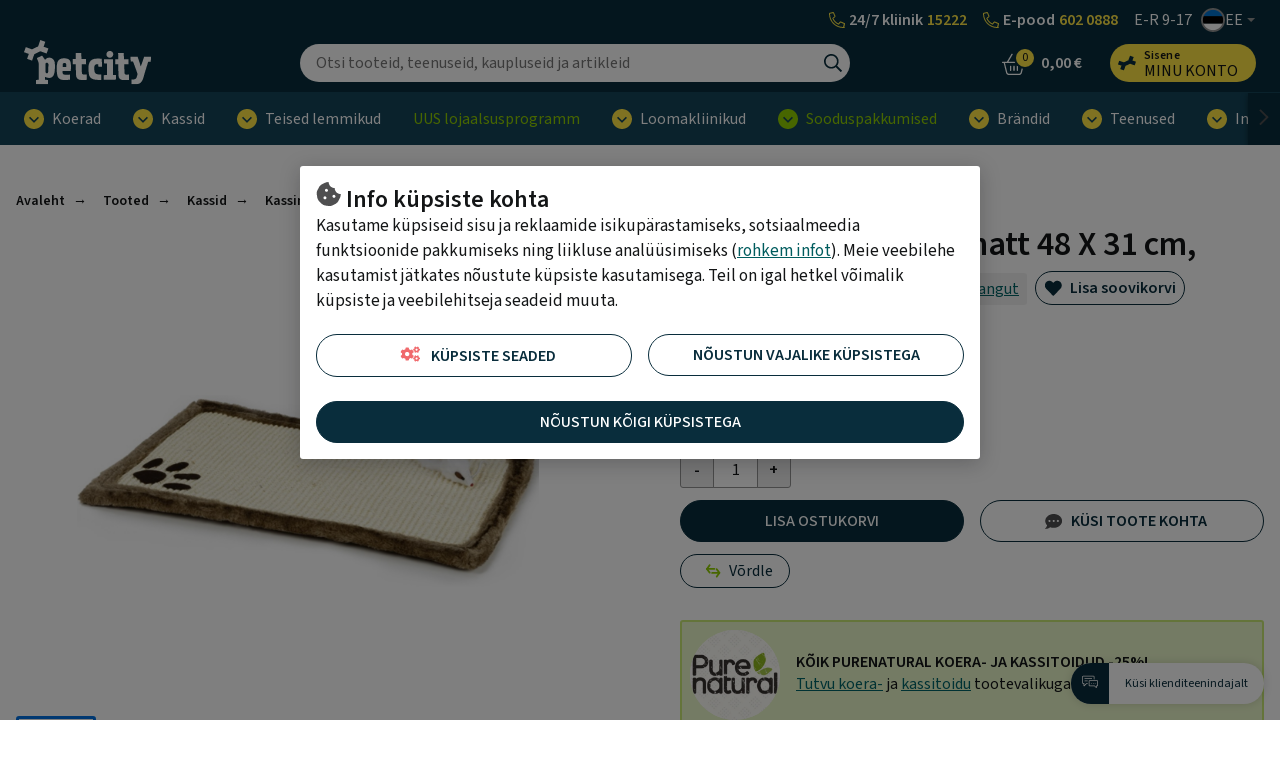

--- FILE ---
content_type: text/html; charset=UTF-8
request_url: https://www.petcity.ee/beeztees-kraapimismatt-48-x-31-cm-varvivalik-pmm0121615ee
body_size: 17685
content:
<!doctype html>
<html lang="et">
    <head prefix="og: http://ogp.me/ns# fb: http://ogp.me/ns/fb# product: http://ogp.me/ns/product#">
                <meta charset="utf-8"/>
<meta name="title" content="Beeztees kraapimismatt 48 X 31 cm, värvivalik"/>
<meta name="description" content="Kraapimismatt kassidele, värvitoon võib varieeruda.

Mõõdud
48 x 31 cm

Toote materjal, hooldusjuhis
Puhastada vastavalt vajadusele.

Tootja, pakendaja,..."/>
<meta name="robots" content="INDEX,FOLLOW"/>
<meta name="viewport" content="width=device-width, initial-scale=1"/>
<meta name="format-detection" content="telephone=no"/>
<title>Beeztees kraapimismatt 48 X 31 cm, värvivalik</title>
<link  rel="stylesheet" type="text/css"  media="all" href="https://www.petcity.ee/static/version1768816539/frontend/Opus/petcity/et_EE/MageMe_Core/css/styles.css" />
<link  rel="stylesheet" type="text/css"  media="all" href="https://www.petcity.ee/static/version1768816539/frontend/Opus/petcity/et_EE/MageMe_WebForms/css/styles.css" />
<link  rel="stylesheet" type="text/css"  media="all" href="https://www.petcity.ee/static/version1768816539/frontend/Opus/petcity/et_EE/Opus_RxChat/css/styles.css" />
<script  type="text/javascript"  src="https://www.petcity.ee/static/version1768816539/frontend/Opus/petcity/et_EE/Opus_GoogleTranslate/js/googleTranslateElementInit.min.js"></script>
<script  type="text/javascript"  src="https://www.petcity.ee/static/version1768816539/frontend/Opus/petcity/et_EE/Opus_GoogleTranslate/js/GoogleTranslateLanguageChangedGTMScript.js"></script>
<script  type="text/javascript"  src="https://www.petcity.ee/static/version1768816539/frontend/Opus/petcity/et_EE/Opus_Lazyload/js/lazyload.min.js"></script>
<link  rel="canonical" href="https://www.petcity.ee/beeztees-kraapimismatt-48-x-31-cm-varvivalik-pmm0121615ee" />
<link  rel="icon" type="image/x-icon" href="https://www.petcity.ee/media/favicon/websites/3/PETCITY-logo-32x32.png" />
<link  rel="shortcut icon" type="image/x-icon" href="https://www.petcity.ee/media/favicon/websites/3/PETCITY-logo-32x32.png" />
<style>
.product-filters__form-item .button.layout-default.intent-default {
    color: #031b30;
    background-color: #E2F4F7;
} 
</style>

<script>(function(a,s,y,n,c,h,i,d,e){s.className+=' '+y;h.start=1*new Date;h.end=i=function(){s.className=s.className.replace(RegExp(' ?'+y),'')};(a[n]=a[n]||[]).hide=h;setTimeout(function(){i();h.end=null},c);h.timeout=c;})(window,document.documentElement,'async-hide','dataLayer',4000,{'OPT-57KS68V':true});</script>

<!--Global site tag (gtag.js) -Google Analytics --><script async src="https://www.googletagmanager.com/gtag/js?id=G-W6689Z62B2"></script><script>window.dataLayer = window.dataLayer || [];function gtag(){dataLayer.push(arguments);}gtag('js', new Date());gtag('config', 'G-W6689Z62B2');</script>

<script src="https://www.googleoptimize.com/optimize.js?id=OPT-57KS68V"></script>

<style>
.frame-epharma .product-campaign__text P:not(:first-child) { word-break: break-all; }
</style>
<!--UyxWh52Fkzay73ROh7YLNtr3sFsGs7cY-->            <script type="text/x-magento-init">
        {
            "*": {
                "Magento_PageCache/js/form-key-provider": {
                    "isPaginationCacheEnabled":
                        0                }
            }
        }
    </script>
    <div id="google_translate_element" style="display:none;"></div>
    <script>
        function googleTranslateElementInit() {
            new google.translate.TranslateElement(
                {
                    pageLanguage: "et",
                    includedLanguages: "en,fi,de,lv,lt,no,sv,uk",
                    layout: google.translate.TranslateElement.InlineLayout.VERTICAL,
                    autoDisplay: false
                },
                "google_translate_element"
            );

            
        }
    </script>
<script>
            document.addEventListener("DOMContentLoaded", function() {
                new LazyLoad();
            });

            window.lazyLoadOptions = {
                threshold: 300,
                use_native: true,
                restore_on_error: true,
            };
        </script><script id="rx-js" type="text/javascript" src="https://chat.petcity.ee/public-app/application.js?1699018962" defer></script>
<script>var LANGUAGE = 'et'</script>
<link type="text/css" rel="stylesheet" href="https://chat.petcity.ee/public-app//assets/pc/css/styles.min.css?1699018962" /><link href="https://www.petcity.ee/static/version1768816539/frontend/Opus/petcity/et_EE/application.css?1768816352" rel="stylesheet"/>    <script type="text/x-magento-gdpr" data-consent="analytics">
            (function(h,o,t,j,a,r){
        h.hj=h.hj||function(){(h.hj.q=h.hj.q||[]).push(arguments)};
        h._hjSettings={hjid:1500707,hjsv:6};
        a=o.getElementsByTagName('head')[0];
        r=o.createElement('script');r.async=1;
        r.src=t+h._hjSettings.hjid+j+h._hjSettings.hjsv;
        a.appendChild(r);
    })(window,document,'https://static.hotjar.com/c/hotjar-','.js?sv=');    </script>
    <meta property="og:type" content="product" />
    <meta property="og:title" content="Beeztees kraapimismatt 48 X 31 cm, värvivalik" />
    <meta property="og:description" content="Tootetutvustus, otstarve
Kraapimismatt kassidele, värvitoon võib varieeruda.

Mõõdud
48 x 31 cm

Toote materjal, hooldusjuhis
Puhastada vastavalt vajadusele.

Tootja, pakendaja, turustaja
Tootja: Beeztees" />
    <meta property="og:image" content="https://www.petcity.ee/media/catalog/product/cache/500_500/b/4/b44c03d701b7ce5d0b3c021662123fc5.jpg" />
    <meta property="og:url " content="https://www.petcity.ee/beeztees-kraapimismatt-48-x-31-cm-varvivalik-pmm0121615ee" />
    <meta property="product:price:amount" content="16.29" />
    <meta property="product:price:currency" content="EUR" />
<script type="application/ld+json">[{"@context":"https:\/\/schema.org\/","@type":"Product","sku":"PMM0121615EE","name":"Beeztees kraapimismatt 48 X 31 cm, v\u00e4rvivalik","description":"&lt;b&gt;Tootetutvustus, otstarve&lt;\/b&gt;&lt;br \/&gt;\nKraapimismatt kassidele, v\u00e4rvitoon v\u00f5ib varieeruda.&lt;br \/&gt;\n&lt;br \/&gt;\n&lt;b&gt;M\u00f5\u00f5dud&lt;\/b&gt;&lt;br \/&gt;\n48 x 31 cm&lt;br \/&gt;\n&lt;br \/&gt;\n&lt;b&gt;Toote materjal, hooldusjuhis&lt;\/b&gt;&lt;br \/&gt;\nPuhastada vastavalt vajadusele.&lt;br \/&gt;\n&lt;br \/&gt;\n&lt;b&gt;Tootja, pakendaja, turustaja&lt;\/b&gt;&lt;br \/&gt;\nTootja: Beeztees","image":"https:\/\/www.petcity.ee\/media\/catalog\/product\/cache\/500_500\/b\/4\/b44c03d701b7ce5d0b3c021662123fc5.jpg","offers":{"@type":"Offer","url":"https:\/\/www.petcity.ee\/beeztees-kraapimismatt-48-x-31-cm-varvivalik-pmm0121615ee","price":16.29,"priceCurrency":"EUR","seller":{"@type":"Organization","name":null},"itemCondition":"https:\/\/schema.org\/NewCondition","availability":"https:\/\/schema.org\/InStock","priceValidUntil":"2027-01-21"},"brand":{"@type":"Brand","name":"BEEZTEES"}},{"@context":"https:\/\/schema.org\/","@type":"BreadcrumbList","itemListElement":[{"@type":"ListItem","position":1,"name":"Avaleht","item":{"@type":"Thing","@id":"\/"}},{"@type":"ListItem","position":2,"name":"Tooted","item":{"@type":"Thing","@id":"https:\/\/www.petcity.ee\/tooted"}},{"@type":"ListItem","position":3,"name":"Kassid","item":{"@type":"Thing","@id":"https:\/\/www.petcity.ee\/tooted\/kassid"}},{"@type":"ListItem","position":4,"name":"Kassim\u00f6\u00f6bel ja pesad","item":{"@type":"Thing","@id":"https:\/\/www.petcity.ee\/tooted\/kassid\/kassimoobel-ja-pesad"}},{"@type":"ListItem","position":5,"name":"Kraapimispuud- ja alused ","item":{"@type":"Thing","@id":"https:\/\/www.petcity.ee\/tooted\/kassid\/asemed-ja-transport\/kraapimispuud-ja-alused"}},{"@type":"ListItem","position":6,"name":"Beeztees kraapimismatt 48 X 31 cm, v\u00e4rvivalik","item":{"@type":"Thing","@id":"https:\/\/www.petcity.ee\/beeztees-kraapimismatt-48-x-31-cm-varvivalik-pmm0121615ee"}}]}]</script>

    <!-- Google Tag Manager -->
    <script type="application/javascript" data-consent="analytics">

    window.useAlpiIdAsCustomerId = false;
    window.dataLayer = window.dataLayer || [];
    window.serverDataLayers = [];

    function gtag() {
        if (arguments.length === 1) {
            dataLayer.push(arguments[0]);
        } else {
            dataLayer.push(arguments);
        }
    }

    (function(w,d,s,l,i){w[l]=w[l]||[];w[l].push({'gtm.start':
    new Date().getTime(),event:'gtm.js'});var f=d.getElementsByTagName(s)[0],
    j=d.createElement(s),dl=l!='dataLayer'?'&l='+l:'';j.async=true;j.src=
    'https://www.googletagmanager.com/gtm.js?id='+i+dl;f.parentNode.insertBefore(j,f);
    })(window,document,'script','dataLayer','GTM-K8N4QNT');

    </script>
    <!-- End Google Tag Manager -->
    </head>
    <body class="fontroot">
        <div data-component="nxDiscount" data-config='{&quot;inCart&quot;:0,&quot;onlyOneLabel&quot;:&quot;Soovin ainult \u00fchte toodet&quot;,&quot;manyAreCheaper&quot;:&quot;Rohkem on soodsam&quot;,&quot;addMoreLabel&quot;:&quot;Jah, lisa toode&quot;,&quot;translationText&quot;:&quot;Soodustuse saamiseks pead lisama ostukorvi v\u00e4hemalt {discount_step} toodet. Kas soovid seda teha?&quot;}'></div>
<div data-component="crossSell" data-config='{&quot;maxProducts&quot;:15,&quot;priceFormat&quot;:&quot;{\&quot;pattern\&quot;:\&quot;%s\\u00a0\\u20ac\&quot;,\&quot;precision\&quot;:2,\&quot;requiredPrecision\&quot;:2,\&quot;decimalSymbol\&quot;:\&quot;,\&quot;,\&quot;groupSymbol\&quot;:\&quot;\\u00a0\&quot;,\&quot;groupLength\&quot;:3,\&quot;integerRequired\&quot;:false}&quot;,&quot;productAddedToCartLabel&quot;:&quot;Toode on ostukorvi lisatud&quot;,&quot;productHasRelationsLabel&quot;:&quot;Sarnased tooted:&quot;,&quot;totalLabel&quot;:&quot;Hind kokku&quot;,&quot;addToCart&quot;:&quot;Osta&quot;,&quot;continueShopping&quot;:&quot;J\u00e4tkan ostmist&quot;,&quot;useRelatedProducts&quot;:0,&quot;excludedAttributeSetIds&quot;:&quot;[12,13,16,17,23,24]&quot;}'></div>
<div data-component="gdprConsentPopup" data-config='{&quot;modalTitle&quot;:&quot;Info k\u00fcpsiste kohta&quot;,&quot;introText&quot;:&quot;Kasutame k\u00fcpsiseid sisu ja reklaamide isikup\u00e4rastamiseks, sotsiaalmeedia funktsioonide pakkumiseks ning liikluse anal\u00fc\u00fcsimiseks (&lt;a href=\&quot;https:\/\/www.petcity.ee\/privacy-policy-cookie-restriction-mode\/\&quot;&gt;rohkem infot&lt;\/a&gt;). Meie veebilehe kasutamist j\u00e4tkates n\u00f5ustute k\u00fcpsiste kasutamisega. Teil on igal hetkel v\u00f5imalik k\u00fcpsiste ja veebilehitseja seadeid muuta.&quot;,&quot;isEnabled&quot;:true,&quot;isVisible&quot;:true,&quot;cookieSelection&quot;:[{&quot;id&quot;:&quot;1&quot;,&quot;code&quot;:&quot;necessary&quot;,&quot;name&quot;:&quot;Vajalikud&quot;,&quot;description&quot;:&quot;Vajalikud k\u00fcpsised v\u00f5imaldavad meie veebilehe p\u00f5hifunktsioonide toimimise, ilma nendeta leht ei t\u00f6\u00f6ta. Lisaks muudavad tekstifailid meie keskkonna Teie jaoks kasutajas\u00f5bralikumaks.&quot;,&quot;is_required&quot;:true},{&quot;id&quot;:&quot;2&quot;,&quot;code&quot;:&quot;preference&quot;,&quot;name&quot;:&quot;Eelistused&quot;,&quot;description&quot;:&quot;Eelistuste k\u00fcpsised aitavad meil meeles pidada Teie kui kasutaja eelistusi meie veebilehte k\u00fclastades, salvestades Teie kasutajaeelistusi, n\u00e4iteks kasutajanimi, keelevalik jms. Eelistuste k\u00fcpsised on vajalikud, muutmaks meie veebilehte kasutajamugavamaks.&quot;,&quot;is_required&quot;:false},{&quot;id&quot;:&quot;3&quot;,&quot;code&quot;:&quot;marketing&quot;,&quot;name&quot;:&quot;Turundus&quot;,&quot;description&quot;:&quot;Turunduse k\u00fcpsised v\u00f5imaldavad meil ja meie koost\u00f6\u00f6partneritel veebilehte Teile veel paremaks muuta, j\u00e4ttes meelde Teie eelistusi ning olla Teie jaoks isikup\u00e4rasem. Nendega n\u00f5ustudes n\u00e4ete pigem Teile sobivamaid ja suunatud reklaame.&quot;,&quot;is_required&quot;:false},{&quot;id&quot;:&quot;4&quot;,&quot;code&quot;:&quot;analytics&quot;,&quot;name&quot;:&quot;Statistilised-anal\u00fc\u00fctilised&quot;,&quot;description&quot;:&quot;Statistilised-anal\u00fc\u00fctilised k\u00fcpsised aitavad meil saada paremat infot meie veebilehe k\u00fclastamise ja selle kasutamise osas. Kasutaja poolt meile j\u00e4\u00e4vad andmed selle kategooria tekstifailidega on \u00fcldised.&quot;,&quot;is_required&quot;:false}],&quot;labels&quot;:{&quot;settingsLabel&quot;:&quot;K\u00fcpsiste seaded&quot;,&quot;agreeToAllLabel&quot;:&quot;N\u00f5ustun k\u00f5igi k\u00fcpsistega&quot;,&quot;agreeToSelectedLabel&quot;:&quot;N\u00f5ustun valitud k\u00fcpsistega&quot;,&quot;agreeToNecessaryLabel&quot;:&quot;N\u00f5ustun vajalike k\u00fcpsistega&quot;}}'></div>

<script>
    window.cookiesConfig = window.cookiesConfig || {};
    window.cookiesConfig.secure = true;
</script><div id="rx-chat-frame" class="rx-chat" style="display: none">
    <div class="rx-chat__frame">
        <div class="rx-chat__header">
            <div class="rx-chat__header-logo">
                <img src="https://www.petcity.ee/static/version1768816539/frontend/Opus/petcity/et_EE/images/rxchat/logo_skin1.svg" alt="" />
            </div>
            <div class="rx-chat__header-actions">
                <button class="action-minimize" onClick="dispatchMinimize()">
                    <svg xmlns="http://www.w3.org/2000/svg" height="16" width="16" class="" viewBox="0 0 512 512">
                        <path fill="#fff" d="M512 398H0v114h512z"></path>
                    </svg>
                </button>
                <button class="action-close" onClick="dispatchClose()">
                    <svg xmlns="http://www.w3.org/2000/svg" height="16" width="16" class="" viewBox="0 0 512 512">
                        <path fill="#fff" d="M512 431.2L336.8 256 512 80.8 431.2 0 256 175.2 80.8 0 0 80.8 175.2 256 0 431.2 80.8 512 256 336.8 431.2 512z"></path>
                    </svg>
                </button>
            </div>
        </div>

        <div id="rx-chat-container" class="rx-chat__container"></div>
    </div>
</div>
<script>
    function dispatchMinimize() {
        console.log('minimize trigger')
        window.sessionStorage.setItem('rx:chat:isOpen', '0');
        window.dispatchEvent(new Event('magento:rx:minimize'));
    }
    function dispatchClose() {
        console.log('close trigger')
        window.dispatchEvent(new Event('rx:chat:close'));
    }
</script>
<div data-component="gtagEvents"></div>
<!-- Google Tag Manager (noscript) -->
<noscript>
    <iframe src="https://www.googletagmanager.com/ns.html?id=GTM-K8N4QNT" height="0" width="0" style="display:none;visibility:hidden"></iframe>
</noscript>
<!-- End Google Tag Manager (noscript) -->
<div class="scrollroot frame-epharma">
<a href="#main" class="skip-link">Liigu sisu juurde</a>
<div class="frame-epharma__pre-header"><div class="frame-epharma__pre-header__limiter"><ul class="frame-epharma__pre-header__contacts">
        <li class="highlighted mobile-hide tablet-hide">
                <span class="label">
            <div style="display: flex;align-items: center;justify-content: space-around;">  <img src="https://www.petcity.ee/static/version1722324820/frontend/Opus/petcity/et_EE/images/icon_phone.svg" alt="helista PetCity kliinikusse" style="padding-right: 4px; width: 16px;">    <span style="color: white; margin-right: 4px;">24/7 kliinik</span>         <a href="tel:15222" style="color: #ffe644;">15222</a>   </div>        </span>
    </li>
    <li class=" highlighted mobile-hide tablet-hide">
                <span class="label">
            <div style="display: flex;align-items: center;justify-content: space-around;">   <img src="https://www.petcity.ee/static/version1722324820/frontend/Opus/petcity/et_EE/images/icon_phone.svg" alt="helista PetCity e-poodi" style="padding-right: 4px; width: 16px;">   <span style="color: white; margin-right: 4px;">E-pood</span>         <a href="tel:+3726020888" style="color: #ffe644;">602 0888</a>   </div>        </span>
    </li>
    <li class="mobile-hide tablet-hide">
                <span class="label">
            <span aria-label="avatud päevadel">E-R 9-17</span>        </span>
    </li>
    <li class="highlighted desktop-hide">
                <span class="label">
            <div style="display: flex; align-items: stretch; justify-content: space-around;">     <span style="color: white; margin-right: 4px;">24/7 kliinik</span>     <img src="https://www.petcity.ee/static/version1722324820/frontend/Opus/petcity/et_EE/images/icon_phone.svg" style="padding-right: 4px; width: 16px;">     <a href="tel:15222" style="color: #ffe644;">15222</a> </div> <div style="display: flex; align-items: center; justify-content: space-between; margin-bottom: -7px; margin-top: 2px;">     <span style="color: white; margin-right: 4px;">E-pood</span>     <img src="https://www.petcity.ee/static/version1722324820/frontend/Opus/petcity/et_EE/images/icon_phone.svg" style="padding-right: 2px; width: 16px;">     <a href="tel:6020888" style="color: #ffe644;">602 0888</a> </div>        </span>
    </li>
    <li>
        <div class="frame-epharma__languages" data-component="languageSwitcher" data-hydrate></div>
    </li>
</ul>
</div></div><div id="stickyHeader" class="frame-epharma__header" data-component="header" data-config='{"revealMenu":true}'>
<div id="main-header"><div class="frame-epharma__header__primary"><div class="frame-epharma__header__limiter">

<a
    class="logo"    href="https://www.petcity.ee/"
    title="PetCity&#x20;e-pood"
    aria-label="PetCity&#x20;e-pood">
    <img src="https://www.petcity.ee/media/logo/stores/4/logo_uus.svg"
         title="PetCity&#x20;e-pood"
         alt="PetCity&#x20;e-pood"
            width="170"                />
</a>

<div class="search-desktop">
    <div class="search-desktop__content">
        <form class="search"
              data-subcomponent="search"
              data-hydrate
              data-config='{"iconSearch":"https:\/\/www.petcity.ee\/static\/version1768816539\/frontend\/Opus\/petcity\/et_EE\/images\/sprite_search.svg","iconClose":"https:\/\/www.petcity.ee\/static\/version1768816539\/frontend\/Opus\/petcity\/et_EE\/images\/sprite_close.svg","iconToggle":"https:\/\/www.petcity.ee\/static\/version1768816539\/frontend\/Opus\/petcity\/et_EE\/images\/icon_search.svg","label":"Otsing","placeholder":"Otsi tooteid, teenuseid, kaupluseid ja artikleid","action":"https:\/\/www.petcity.ee\/catalogsearch\/result\/","output":"field","minQuery":"3","maxQuery":"128","showAllLabel":"N\u00e4ita k\u00f5iki tulemusi","isOverLoad":false,"activeLoyalPriceLabel":"","startingFromLabel":"al.","isBarcodeSearchEnabled":true,"scanLabel":"Sk\u00e4nneeri toode","cancelLabel":"T\u00fchista","tryAgainLabel":"Proovi uuesti","barcodeNotFoundLabel":"Ribakood ei vasta \u00fchelegi tootele"}'
              action="https://www.petcity.ee/catalogsearch/result/" method="get" role="search">
            <div class="search__input">
                <input aria-label="Otsing" type="text" autocomplete="off" name="q" value="" placeholder="Otsi tooteid, teenuseid, kaupluseid ja artikleid"/>
                <button type="submit" class="icon search__submit"><img src="https://www.petcity.ee/static/version1768816539/frontend/Opus/petcity/et_EE/images/sprite_search.svg" alt="Otsing" /></button>
            </div>
        </form>
    </div>
</div>


<ul class="userhub">
        <li class="link-cart" data-subcomponent="cart" data-config='{"label":"Ostukorv","src":"https://www.petcity.ee/static/version1768816539/frontend/Opus/petcity/et_EE/images/sprite_cart.svg","href":"https://www.petcity.ee/checkout/cart/"}' data-hydrate>
        <a href="https://www.petcity.ee/checkout/cart/" class="mini-cart">
    <span class="icon">
        <img src="https://www.petcity.ee/static/version1768816539/frontend/Opus/petcity/et_EE/images/sprite_cart.svg" alt="Ostukorv"/>
        <span class="products">0</span>
    </span>
    <span class="label">Ostukorv</span>
    <span class="amount"><span class="price">0,00 €</span></span>
</a>


    </li>
            <li class="link-account" data-subcomponent="accessibleDrop" data-config='{"offset":"0, 0", "position": "bottom-right", "enforceFocus":true, "autoFocus": true, "popoverClassName":"user-menu-drop"}' data-hydrate>
        <a href="https://www.petcity.ee/customer/account/login/referer/aHR0cHM6Ly93d3cucGV0Y2l0eS5lZS9iZWV6dGVlcy1rcmFhcGltaXNtYXR0LTQ4LXgtMzEtY20tdmFydml2YWxpay1wbW0wMTIxNjE1ZWU/" class="toggler" data-testid="header-account">
    <span class="icon"><img src="https://www.petcity.ee/static/version1768816539/frontend/Opus/petcity/et_EE/images/icon_loyalty.svg" alt="Minu konto"/></span>
    <span class="label 1">
                <span class="account-title">Sisene</span>
                <span class="account-subtitle">Minu konto</span>
    </span>
</a>
<ul>
            <li><a href="https://www.petcity.ee/customer/account/login/referer/aHR0cHM6Ly93d3cucGV0Y2l0eS5lZS9iZWV6dGVlcy1rcmFhcGltaXNtYXR0LTQ4LXgtMzEtY20tdmFydml2YWxpay1wbW0wMTIxNjE1ZWU/">Sisene</a></li>
        <li><a href="https://www.petcity.ee/customer/account/register/">Registreeru</a></li>
        </ul>
    </li>
    </ul>
<button class="menu-toggle">
    <img src="https://www.petcity.ee/static/version1768816539/frontend/Opus/petcity/et_EE/images/icon_menu.svg" alt="Menüü">Menüü</button>
</div></div><div class="frame-epharma__header__nav"><div class="frame-epharma__header__limiter">
<div class="site-menu" data-subcomponent="menu" data-hydrate data-config='{&quot;iconDrop&quot;:&quot;https:\/\/www.petcity.ee\/static\/version1768816539\/frontend\/Opus\/petcity\/et_EE\/images\/sprite_drop.svg&quot;,&quot;target&quot;:&quot;main-header&quot;,&quot;labelLeft&quot;:&quot;Previous&quot;,&quot;labelRight&quot;:&quot;Vormista tellimus&quot;,&quot;labelBack&quot;:&quot;Tagasi&quot;,&quot;labelViewAll&quot;:&quot;Vaata k\u00f5iki tulemusi&quot;,&quot;transitionName&quot;:&quot;transition-from-bottom&quot;}'>
    <div class="site-menu__wrapper">
        <a href="#" class="menutoggler toggler">
            <span class="icon"><img src="https://www.petcity.ee/static/version1768816539/frontend/Opus/petcity/et_EE/images/icon_menu.svg" alt="Menüü"/></span>
            <span>Menüü</span>
        </a>
        <nav>
            <ul>
                <li><a href="https://www.petcity.ee/tooted/koerad" class="group-heading " role="button">Koerad</a><ul class="multigroup"><li class="level-2"><a href="https://www.petcity.ee/tooted/koerad/koeratoit-maiused-ja-sooginoud" class="group-heading " role="button">Koeratoit, maiused ja sööginõud</a><ul><li class="level-3 mobile-hide tablet-hide"><a class="group-heading" role="button" href="https://www.petcity.ee/tooted/koerad/koeratoit-maiused-ja-sooginoud">Vaata kõiki tulemusi</a></li><li class="level-3"><a href="https://www.petcity.ee/tooted/koerad/koeratoit-maiused-ja-sooginoud/kuivtoidud" class="group-heading " role="button">Kuivtoidud</a><ul><li class="level-4"><a href="https://www.petcity.ee/tooted/koerad/koeratoit-maiused-ja-sooginoud/kuivtoit/kutsikale" class="group-heading " >Kuivtoit kutsikale</a></li> <li class="level-4"><a href="https://www.petcity.ee/tooted/koerad/koeratoit-maiused-ja-sooginoud/kuivtoit/taiskasvanud-koerale" class="group-heading " >Kuivtoit täiskasvanud koerale</a></li> <li class="level-4"><a href="https://www.petcity.ee/tooted/koerad/koeratoit-maiused-ja-sooginoud/kuivtoit/seeniorile" class="group-heading " >Kuivtoit seeniorile</a></li> </ul></li> <li class="level-3"><a href="https://www.petcity.ee/tooted/koerad/koeratoit-maiused-ja-sooginoud/konservid" class="group-heading " role="button">Konservid</a><ul><li class="level-4"><a href="https://www.petcity.ee/tooted/koerad/koeratoit-maiused-ja-sooginoud/konservid/kutsikale" class="group-heading " >Konservid kutsikale</a></li> <li class="level-4"><a href="https://www.petcity.ee/tooted/koerad/koeratoit-maiused-ja-sooginoud/konservid/taiskasvanud-koerale" class="group-heading " >Täiskasvanud koerale</a></li> <li class="level-4"><a href="https://www.petcity.ee/tooted/koerad/koeratoit-maiused-ja-sooginoud/konservid/seeniorile" class="group-heading " >Konservid seeniorile</a></li> </ul></li> <li class="level-3"><a href="https://www.petcity.ee/tooted/koerad/koeratoit-maiused-ja-sooginoud/maiused" class="group-heading " role="button">Maiused</a><ul><li class="level-4"><a href="https://www.petcity.ee/tooted/koerad/koeratoit-maiused-ja-sooginoud/maiused/treeningmaius" class="group-heading " >Treeningmaius</a></li> <li class="level-4"><a href="https://www.petcity.ee/tooted/koerad/koeratoit-maiused-ja-sooginoud/maiused/toormaius" class="group-heading " >Toormaius</a></li> </ul></li> <li class="level-3"><a href="https://www.petcity.ee/tooted/koerad/toidud-ja-maiused/toidulisandid-ja-vitamiinid" class="group-heading " >Toidulisandid</a></li> <li class="level-3"><a href="https://www.petcity.ee/tooted/koerad/toidud-ja-maiused/sooginoud" class="group-heading " role="button">Sööginõud</a><ul><li class="level-4"><a href="https://www.petcity.ee/tooted/koerad/toidud-ja-maiused/sooginoud/tavalised-kausid" class="group-heading " >Tavalised kausid</a></li> <li class="level-4"><a href="https://www.petcity.ee/tooted/koerad/toidud-ja-maiused/sooginoud/kausid-aeglaseks-soomiseks" class="group-heading " >Kausid aeglaseks söömiseks</a></li> <li class="level-4"><a href="https://www.petcity.ee/tooted/koerad/toidud-ja-maiused/sooginoud/automaatsed-sootjad" class="group-heading " >Automaatsed söötjad</a></li> <li class="level-4"><a href="https://www.petcity.ee/tooted/koerad/toidud-ja-maiused/sooginoud/reisikausid-ja-tarvikud" class="group-heading " >Reisikausid ja muud tarvikud</a></li> </ul></li> </ul></li> <li class="level-2"><a href="https://www.petcity.ee/tooted/koerad/karvahooldus-ja-hugieen" class="group-heading " role="button">Karvahooldus ja hügieen</a><ul><li class="level-3 mobile-hide tablet-hide"><a class="group-heading" role="button" href="https://www.petcity.ee/tooted/koerad/karvahooldus-ja-hugieen">Vaata kõiki tulemusi</a></li><li class="level-3"><a href="https://www.petcity.ee/tooted/koerad/karvahooldus-ja-hugieen/sampoonid-ja-palsamid" class="group-heading " >Šampoonid ja palsamid</a></li> <li class="level-3"><a href="https://www.petcity.ee/tooted/koerad/karvahooldus-ja-hugieen/kaarid-ja-pugamismasinad" class="group-heading " >Käärid ja pügamismasinad</a></li> <li class="level-3"><a href="https://www.petcity.ee/tooted/koerad/hooldus-grooming/kammid-harjad-kraasid" class="group-heading " >Kammid, harjad ja kraasid</a></li> <li class="level-3"><a href="https://www.petcity.ee/tooted/koerad/hooldus-grooming/kuunetangid" class="group-heading " >Küünetangid</a></li> <li class="level-3"><a href="https://www.petcity.ee/tooted/koerad/hooldus-grooming/lohna-ja-plekivastased-vahendid" class="group-heading " >Lõhna- ja plekivastased vahendid</a></li> <li class="level-3"><a href="https://www.petcity.ee/tooted/koerad/karvahooldus-ja-hugieen/groomingriided-ja-vahendid" class="group-heading " >Groomingriided ja -vahendid</a></li> <li class="level-3"><a href="https://www.petcity.ee/tooted/koerad/hooldus-grooming/jooksuajapuksid-ja-treeninglinad" class="group-heading " >Jooksuajapüksid ja treeninglinad</a></li> <li class="level-3"><a href="https://www.petcity.ee/tooted/koerad/karvahooldus-ja-hugieen/hugieeni-ja-hooldusvahendid" class="group-heading " >Hügieeni- ja hooldusvahendid</a></li> <li class="level-3"><a href="https://www.petcity.ee/tooted/koerad/karvahooldus-ja-hugieen/kakakotid" class="group-heading " >Hügieenikotid</a></li> </ul></li> <li class="level-2"><a href="https://www.petcity.ee/tooted/koerad/manguasjad" class="group-heading " role="button">Mänguasjad</a><ul><li class="level-3 mobile-hide tablet-hide"><a class="group-heading" role="button" href="https://www.petcity.ee/tooted/koerad/manguasjad">Vaata kõiki tulemusi</a></li><li class="level-3"><a href="https://www.petcity.ee/tooted/koerad/manguasjad/pehmed-manguasjad" class="group-heading " >Pehmed mänguasjad</a></li> <li class="level-3"><a href="https://www.petcity.ee/tooted/koerad/manguasjad/kummi-ja-lateksmanguasjad" class="group-heading " >Kummi- ja lateksmänguasjad</a></li> <li class="level-3"><a href="https://www.petcity.ee/tooted/koerad/manguasjad/veemanguasjad" class="group-heading " >Veemänguasjad</a></li> <li class="level-3"><a href="https://www.petcity.ee/tooted/koerad/manguasjad/interaktiivsed-manguasjad" class="group-heading " >Interaktiivsed mänguasjad</a></li> <li class="level-3"><a href="https://www.petcity.ee/tooted/koerad/manguasjad/kutsikate-manguasjad" class="group-heading " >Kutsikate mänguasjad</a></li> <li class="level-3"><a href="https://www.petcity.ee/tooted/koerad/manguasjad/maiusepallid" class="group-heading " >Maiusepallid</a></li> </ul></li> <li class="level-2"><a href="https://www.petcity.ee/tooted/koerad/pesad-ja-transport" class="group-heading " role="button">Pesad ja transport</a><ul><li class="level-3 mobile-hide tablet-hide"><a class="group-heading" role="button" href="https://www.petcity.ee/tooted/koerad/pesad-ja-transport">Vaata kõiki tulemusi</a></li><li class="level-3"><a href="https://www.petcity.ee/tooted/koerad/pesad-ja-transport/puurid-ja-aedikud" class="group-heading " role="button">Puurid ja aedikud</a><ul><li class="level-4"><a href="https://www.petcity.ee/tooted/koerad/pesad-ja-transport/puurid-ja-aedikud/metallpuurid-ja-aedikud" class="group-heading " >Metallpuurid- ja aedikud</a></li> <li class="level-4"><a href="https://www.petcity.ee/tooted/koerad/pesad-ja-transport/puurid-ja-aedikud/tekstiilpuurid" class="group-heading " >Tekstiilpuurid</a></li> </ul></li> <li class="level-3"><a href="https://www.petcity.ee/tooted/koerad/pesad-ja-transport/pesad-ja-matid" class="group-heading " role="button">Pesad ja matid</a><ul><li class="level-4"><a href="https://www.petcity.ee/tooted/koerad/pesad-ja-transport/pesad-ja-matid/jahutusmatid" class="group-heading " >Jahutusmatid</a></li> <li class="level-4"><a href="https://www.petcity.ee/tooted/koerad/pesad-ja-transport/pesad-ja-matid/pesad" class="group-heading " >Pesad</a></li> <li class="level-4"><a href="https://www.petcity.ee/tooted/koerad/asemed-ja-transport/pesad-ja-matid/matid-ja-tekid" class="group-heading " >Matid ja tekid</a></li> </ul></li> <li class="level-3"><a href="https://www.petcity.ee/tooted/koerad/pesad-ja-transport/transport" class="group-heading " role="button">Transport</a><ul><li class="level-4"><a href="https://www.petcity.ee/tooted/koerad/pesad-ja-transport/transport/transpordipuurid" class="group-heading " >Transpordipuurid</a></li> <li class="level-4"><a href="https://www.petcity.ee/tooted/koerad/pesad-ja-transport/transport/autoga-reisimiseks" class="group-heading " >Autoga reisimiseks</a></li> <li class="level-4"><a href="https://www.petcity.ee/tooted/koerad/asemed-ja-transport/transport/kandekotid-ja-karud" class="group-heading " >Kandekotid ja kärud</a></li> </ul></li> </ul></li> <li class="level-2"><a href="https://www.petcity.ee/tooted/koerad/treening-ja-kaitumine" class="group-heading " role="button">Treening ja käitumine</a><ul><li class="level-3 mobile-hide tablet-hide"><a class="group-heading" role="button" href="https://www.petcity.ee/tooted/koerad/treening-ja-kaitumine">Vaata kõiki tulemusi</a></li><li class="level-3"><a href="https://www.petcity.ee/tooted/koerad/treening-ja-kaitumine/suukorvid-ja-koonurihmad" class="group-heading " >Suukorvid ja koonurihmad</a></li> <li class="level-3"><a href="https://www.petcity.ee/tooted/koerad/treening-ja-kaitumine/raadiopiirded-ja-nende-tarvikud" class="group-heading " >Raadiopiirded ja nende tarvikud</a></li> <li class="level-3"><a href="https://www.petcity.ee/tooted/koerad/treening-ja-kaitumine/haukumisvastased-vahendid" class="group-heading " >Haukumisvastased vahendid</a></li> <li class="level-3"><a href="https://www.petcity.ee/tooted/koerad/treening-ja-kaitumine/koerajuhi-tarvikud" class="group-heading " >Koerajuhi tarvikud</a></li> <li class="level-3"><a href="https://www.petcity.ee/tooted/koerad/treening-ja-kaitumine/koerte-treeningvahendid" class="group-heading " >Koerte treeningvahendid</a></li> </ul></li> <li class="level-2"><a href="https://www.petcity.ee/tooted/koerad/rihmad-ja-traksid" class="group-heading " role="button">Rihmad ja traksid</a><ul><li class="level-3 mobile-hide tablet-hide"><a class="group-heading" role="button" href="https://www.petcity.ee/tooted/koerad/rihmad-ja-traksid">Vaata kõiki tulemusi</a></li><li class="level-3"><a href="https://www.petcity.ee/tooted/koerad/rihmad-ja-traksid/kaelarihmad" class="group-heading " >Kaelarihmad</a></li> <li class="level-3"><a href="https://www.petcity.ee/tooted/koerad/rihmad-ja-traksid/jalutusrihmad" class="group-heading " role="button">Jalutusrihmad</a><ul><li class="level-4"><a href="https://www.petcity.ee/tooted/koerad/rihmad-ja-traksid/jalutusrihmad/flexi-rihmad" class="group-heading " >Flexi rihmad</a></li> <li class="level-4"><a href="https://www.petcity.ee/tooted/koerad/rihmad-ja-traksid/jalutusrihmad/ketid-trossid" class="group-heading " >Ketid, trossid</a></li> <li class="level-4"><a href="https://www.petcity.ee/tooted/koerad/rihmad-ja-traksid/jalutusrihmad/kummeeritud-jalutusrihmad" class="group-heading " >Kummeeritud jalutusrihmad</a></li> <li class="level-4"><a href="https://www.petcity.ee/tooted/koerad/rihmad-ja-traksid/jalutusrihmad/vetthulgavad-jalutusrihmad" class="group-heading " >Vetthülgavad jalutusrihmad</a></li> </ul></li> <li class="level-3"><a href="https://www.petcity.ee/tooted/koerad/rihmad-ja-traksid/traksid" class="group-heading " role="button">Traksid</a><ul><li class="level-4"><a href="https://www.petcity.ee/tooted/koerad/rihmad-ja-traksid/traksid/h-traksid" class="group-heading " >H-traksid</a></li> <li class="level-4"><a href="https://www.petcity.ee/tooted/koerad/rihmad-ja-traksid/traksid/y-traksid" class="group-heading " >Y-traksid</a></li> <li class="level-4"><a href="https://www.petcity.ee/tooted/koerad/rihmad-ja-traksid/traksid/tirimisvastased-traksid" class="group-heading " >Muud traksid</a></li> </ul></li> <li class="level-3"><a href="https://www.petcity.ee/tooted/koerad/treening-ja-kaitumine/koolitus-ja-naituserihmad" class="group-heading " >Koolitus- ja näituserihmad</a></li> </ul></li> <li class="level-2"><a href="https://www.petcity.ee/tooted/koerad/riided-ja-aksessuaarid" class="group-heading " role="button">Riided ja aksessuaarid</a><ul><li class="level-3 mobile-hide tablet-hide"><a class="group-heading" role="button" href="https://www.petcity.ee/tooted/koerad/riided-ja-aksessuaarid">Vaata kõiki tulemusi</a></li><li class="level-3"><a href="https://www.petcity.ee/tooted/koerad/riided-ja-aksessuaarid/joped" class="group-heading " role="button">Joped</a><ul><li class="level-4"><a href="https://www.petcity.ee/tooted/koerad/riided-ja-aksessuaarid/joped/vihmajoped" class="group-heading " >Vihmajoped</a></li> <li class="level-4"><a href="https://www.petcity.ee/tooted/koerad/riided-ja-aksessuaarid/joped/talvejoped" class="group-heading " >Talvejoped</a></li> </ul></li> <li class="level-3"><a href="https://www.petcity.ee/tooted/koerad/riided-ja-aksessuaarid/kombinesoonid" class="group-heading " role="button">Kombinesoonid</a><ul><li class="level-4"><a href="https://www.petcity.ee/tooted/koerad/riided-ja-aksessuaarid/kombinesoonid/vihmakombinesoonid" class="group-heading " >Vihmakombinesoonid</a></li> <li class="level-4"><a href="https://www.petcity.ee/tooted/koerad/riided-ja-aksessuaarid/kombinesoonid/talvekombinesoonid" class="group-heading " >Talvekombinesoonid</a></li> </ul></li> <li class="level-3"><a href="https://www.petcity.ee/tooted/koerad/riided-ja-aksessuaarid/vestid" class="group-heading " >Vestid</a></li> <li class="level-3"><a href="https://www.petcity.ee/tooted/koerad/riided-ja-aksessuaarid/kampsunid-ja-pusad" class="group-heading " >Kampsunid ja pusad</a></li> <li class="level-3"><a href="https://www.petcity.ee/tooted/koerad/riided-ja-aksessuaarid/jalanoud-ja-muud-riided" class="group-heading " >Jalanõud ja muud riided</a></li> <li class="level-3"><a href="https://www.petcity.ee/tooted/koerad/riided-ja-aksessuaarid/helkurid-ja-led-tulukesed" class="group-heading " >Helkurid ja LED-tulukesed</a></li> <li class="level-3"><a href="https://www.petcity.ee/tooted/koerad/riided-ja-aksessuaarid/ripatsid" class="group-heading " >Ripatsid</a></li> </ul></li> <li class="level-2"><a href="https://www.petcity.ee/tooted/koerad/lemmikute-apteek" class="group-heading " role="button">Lemmikute apteek</a><ul><li class="level-3 mobile-hide tablet-hide"><a class="group-heading" role="button" href="https://www.petcity.ee/tooted/koerad/lemmikute-apteek">Vaata kõiki tulemusi</a></li><li class="level-3"><a href="https://www.petcity.ee/tooted/koerad/vet-apteek/erisoot-koerale" class="group-heading " role="button">Erisööt koerale</a><ul><li class="level-4"><a href="https://www.petcity.ee/tooted/koerad/lemmikute-apteek/erisoot-koerale/kaal-ja-dieet" class="group-heading " >Kaalulangetus</a></li> <li class="level-4"><a href="https://www.petcity.ee/tooted/koerad/lemmikute-apteek/erisoot-koerale/allergia-ja-nahk" class="group-heading " >Allergiad ja nahk</a></li> <li class="level-4"><a href="https://www.petcity.ee/tooted/koerad/lemmikute-apteek/erisoot-koerale/seedimine" class="group-heading " >Seedimine</a></li> <li class="level-4"><a href="https://www.petcity.ee/tooted/koerad/lemmikute-apteek/erisoot-koerale/hambad" class="group-heading " >Hambad</a></li> <li class="level-4"><a href="https://www.petcity.ee/tooted/koerad/lemmikute-apteek/erisoot-koerale/liigesed" class="group-heading " >Liigesed</a></li> </ul></li> <li class="level-3"><a href="https://www.petcity.ee/tooted/koerad/vet-apteek/esmaabi-ja-hooldustooted" class="group-heading " >Esmaabi ja hooldustooted</a></li> <li class="level-3"><a href="https://www.petcity.ee/tooted/koerad/vet-apteek/puugitorje" class="group-heading " >Puugitõrje</a></li> <li class="level-3"><a href="https://www.petcity.ee/catalog/category/view/s/toidulisandid/id/4655/" class="group-heading " >Toidulisandid</a></li> </ul></li> </ul></li> <li><a href="https://www.petcity.ee/tooted/kassid" class="group-heading " role="button">Kassid</a><ul class="multigroup"><li class="level-2"><a href="https://www.petcity.ee/tooted/kassid/kasstioit-maiused-ja-sooginoud" class="group-heading " role="button">Kassitoit, maiused ja sööginõud</a><ul><li class="level-3 mobile-hide tablet-hide"><a class="group-heading" role="button" href="https://www.petcity.ee/tooted/kassid/kasstioit-maiused-ja-sooginoud">Vaata kõiki tulemusi</a></li><li class="level-3"><a href="https://www.petcity.ee/tooted/kassid/kasstioit-maiused-ja-sooginoud/kuivtoidud" class="group-heading " role="button">Kuivtoidud</a><ul><li class="level-4"><a href="https://www.petcity.ee/tooted/kassid/kassitoit-maiused-ja-sooginoud/kuivtoidud/kassipojale" class="group-heading " >Kuivtoit kassipojale</a></li> <li class="level-4"><a href="https://www.petcity.ee/tooted/kassid/kassitoit-maiused-ja-sooginoud/kuivtoidud/taiskasvanud-kassile" class="group-heading " >Kuivtoit täiskasvanud kassile</a></li> <li class="level-4"><a href="https://www.petcity.ee/tooted/kassid/kassitoit-maiused-ja-sooginoud/kuivtoidud/seeniorile" class="group-heading " >Kuivtoit seenior kassile</a></li> </ul></li> <li class="level-3"><a href="https://www.petcity.ee/tooted/kassid/kasstioit-maiused-ja-sooginoud/konservid" class="group-heading " role="button">Konservid</a><ul><li class="level-4"><a href="https://www.petcity.ee/tooted/kassid/kassitoit-maiused-ja-sooginoud/konservid/kassipojale" class="group-heading " >Konservid kassipojale</a></li> <li class="level-4"><a href="https://www.petcity.ee/tooted/kassid/kassitoit-maiused-ja-sooginoud/konservid/taiskasvanud-kassile" class="group-heading " >Konservid täiskasvanud kassile</a></li> <li class="level-4"><a href="https://www.petcity.ee/tooted/kassid/kassitoit-maiused-ja-sooginoud/konservid/seeniorile" class="group-heading " >Konservid seenior kassile</a></li> </ul></li> <li class="level-3"><a href="https://www.petcity.ee/tooted/kassid/kasstioit-maiused-ja-sooginoud/maiused" class="group-heading " >Maiused</a></li> <li class="level-3"><a href="https://www.petcity.ee/tooted/kassid/toidud-ja-maiused/toidulisandid" class="group-heading " >Toidulisandid</a></li> <li class="level-3"><a href="https://www.petcity.ee/tooted/kassid/toidud-ja-maiused/sooginoud" class="group-heading " role="button">Sööginõud</a><ul><li class="level-4"><a href="https://www.petcity.ee/tooted/kassid/toidud-ja-maiused/sooginoud/tavalised-kausid" class="group-heading " >Tavalised kausid</a></li> <li class="level-4"><a href="https://www.petcity.ee/tooted/kassid/toidud-ja-maiused/sooginoud/kausid-aeglaseks-soomiseks" class="group-heading " >Kausid aeglaseks söömiseks</a></li> <li class="level-4"><a href="https://www.petcity.ee/tooted/kassid/toidud-ja-maiused/sooginoud/sailitusnoud-ja-muud-tarvikud" class="group-heading " >Säilitusnõud ja muud tarvikud</a></li> <li class="level-4"><a href="https://www.petcity.ee/tooted/kassid/toidud-ja-maiused/sooginoud/automaatsed-sootjad" class="group-heading " >Automaatsed söötjad</a></li> </ul></li> </ul></li> <li class="level-2"><a href="https://www.petcity.ee/tooted/kassid/karvahooldus-ja-hugieen" class="group-heading " role="button">Karvahooldus ja hügieen</a><ul><li class="level-3 mobile-hide tablet-hide"><a class="group-heading" role="button" href="https://www.petcity.ee/tooted/kassid/karvahooldus-ja-hugieen">Vaata kõiki tulemusi</a></li><li class="level-3"><a href="https://www.petcity.ee/tooted/kassid/karvahooldus-ja-hugieen/hooldus-grooming" class="group-heading " role="button">Hooldus/grooming</a><ul><li class="level-4"><a href="https://www.petcity.ee/tooted/kassid/karvahooldus-ja-hugieen/groomingtarbed/sampoonid-ja-palsamid" class="group-heading " >Šampoonid ja palsamid</a></li> <li class="level-4"><a href="https://www.petcity.ee/tooted/kassid/karvahooldus-ja-hugieen/hooldus-grooming/kammid-harjad-ja-kraasid" class="group-heading " >Kammid, harjad ja kraasid</a></li> <li class="level-4"><a href="https://www.petcity.ee/tooted/kassid/karvahooldus-ja-hugieen/hooldus-grooming/kuunetangid" class="group-heading " >Küünetangid</a></li> </ul></li> <li class="level-3"><a href="https://www.petcity.ee/tooted/kassid/karvahooldus-ja-hugieen/kassiliivad" class="group-heading " role="button">Kassiliivad</a><ul><li class="level-4"><a href="https://www.petcity.ee/tooted/kassid/karvahooldus-ja-hugieen/kassiliivad/paakuvad-kassiliivad" class="group-heading " >Paakuvad kassiliivad</a></li> </ul></li> <li class="level-3"><a href="https://www.petcity.ee/tooted/kassid/karvahooldus-ja-hugieen/tualetitarbed" class="group-heading " role="button">Tualetitarbed</a><ul><li class="level-4"><a href="https://www.petcity.ee/tooted/kassid/karvahooldus-ja-hugieen/tualetitarbed/liivakastid" class="group-heading " >Liivakastid</a></li> <li class="level-4"><a href="https://www.petcity.ee/tooted/kassid/karvahooldus-ja-hugieen/tualetitarbed/lohna-ja-plekivastased-vahendid" class="group-heading " >Lõhna- ja plekivastased vahendid</a></li> </ul></li> </ul></li> <li class="level-2"><a href="https://www.petcity.ee/tooted/kassid/kassimoobel-ja-pesad" class="group-heading " role="button">Kassimööbel ja pesad</a><ul><li class="level-3 mobile-hide tablet-hide"><a class="group-heading" role="button" href="https://www.petcity.ee/tooted/kassid/kassimoobel-ja-pesad">Vaata kõiki tulemusi</a></li><li class="level-3"><a href="https://www.petcity.ee/tooted/kassid/asemed-ja-transport/kraapimispuud-ja-alused" class="group-heading " >Kraapimispuud- ja alused </a></li> <li class="level-3"><a href="https://www.petcity.ee/tooted/kassid/kassimoobel-ja-pesad/transpordipuurid" class="group-heading " >Transpordipuurid</a></li> <li class="level-3"><a href="https://www.petcity.ee/tooted/kassid/kassimoobel-ja-pesad/ronimispuud" class="group-heading " >Ronimispuud</a></li> <li class="level-3"><a href="https://www.petcity.ee/tooted/kassid/kassimoobel-ja-pesad/pesad" class="group-heading " >Pesad</a></li> </ul></li> <li class="level-2"><a href="https://www.petcity.ee/tooted/kassid/manguasjad" class="group-heading " role="button">Mänguasjad</a><ul><li class="level-3 mobile-hide tablet-hide"><a class="group-heading" role="button" href="https://www.petcity.ee/tooted/kassid/manguasjad">Vaata kõiki tulemusi</a></li><li class="level-3"><a href="https://www.petcity.ee/tooted/kassid/manguasjad/pehmed-manguasjad" class="group-heading " >Pehmed mänguasjad</a></li> <li class="level-3"><a href="https://www.petcity.ee/tooted/kassid/manguasjad/interaktiivsed-manguasjad" class="group-heading " >Interaktiivsed mänguasjad</a></li> <li class="level-3"><a href="https://www.petcity.ee/tooted/kassid/manguasjad/onged-kassidele" class="group-heading " >Õnged kassidele</a></li> <li class="level-3"><a href="https://www.petcity.ee/tooted/kassid/manguasjad/manguasjad-naistenogesega" class="group-heading " >Mänguasjad naistenõgesega</a></li> </ul></li> <li class="level-2"><a href="https://www.petcity.ee/tooted/kassid/rihmad-traksid-aksessuaarid" class="group-heading " role="button">Rihmad ja traksid</a><ul><li class="level-3 mobile-hide tablet-hide"><a class="group-heading" role="button" href="https://www.petcity.ee/tooted/kassid/rihmad-traksid-aksessuaarid">Vaata kõiki tulemusi</a></li><li class="level-3"><a href="https://www.petcity.ee/tooted/kassid/rihmad-ja-traksid/kaelarihmad-ja-aksessuaarid" class="group-heading " >Kaelarihmad ja aksessuaarid</a></li> <li class="level-3"><a href="https://www.petcity.ee/tooted/kassid/rihmad-ja-traksid/traksid-ja-jalutusrihmad" class="group-heading " >Traksid ja jalutusrihmad</a></li> </ul></li> <li class="level-2"><a href="https://www.petcity.ee/tooted/kassid/lemmikute-apteek" class="group-heading " role="button">Lemmikute apteek</a><ul><li class="level-3 mobile-hide tablet-hide"><a class="group-heading" role="button" href="https://www.petcity.ee/tooted/kassid/lemmikute-apteek">Vaata kõiki tulemusi</a></li><li class="level-3"><a href="https://www.petcity.ee/tooted/kassid/lemmikute-apteek/erisoot-kassile" class="group-heading " role="button">Erisööt kassile</a><ul><li class="level-4"><a href="https://www.petcity.ee/tooted/kassid/lemmikute-apteek/erisoot-kassile/kaal-ja-dieet" class="group-heading " >Kaal ja dieet</a></li> <li class="level-4"><a href="https://www.petcity.ee/tooted/kassid/lemmikute-apteek/erisoot-kassile/allergia-ja-nahk" class="group-heading " >Allergia ja nahk</a></li> <li class="level-4"><a href="https://www.petcity.ee/tooted/kassid/lemmikute-apteek/erisoot-kassile/seedimine" class="group-heading " >Seedimine</a></li> <li class="level-4"><a href="https://www.petcity.ee/tooted/kassid/lemmikute-apteek/erisoot-kassile/hammastele" class="group-heading " >Hambad</a></li> <li class="level-4"><a href="https://www.petcity.ee/tooted/kassid/lemmikute-apteek/erisoot-kassile/liigesed" class="group-heading " >Liigesed</a></li> </ul></li> <li class="level-3"><a href="https://www.petcity.ee/tooted/kassid/lemmikute-apteek/esmaabi-ja-hooldustooted" class="group-heading " >Esmaabi ja hooldustooted</a></li> <li class="level-3"><a href="https://www.petcity.ee/tooted/kassid/lemmikute-apteek/puugitorje" class="group-heading " >Puugitõrje</a></li> <li class="level-3"><a href="https://www.petcity.ee/catalog/category/view/s/toidulisandid/id/4656/" class="group-heading " >Toidulisandid</a></li> </ul></li> </ul></li> <li><a href="https://www.petcity.ee/tooted/teised-lemmikud" class="group-heading " role="button">Teised lemmikud</a><ul class="multigroup"><li class="level-2"><a href="https://www.petcity.ee/tooted/teised-lemmikud/vaikeloomad" class="group-heading " role="button">Väikeloomad</a><ul><li class="level-3 mobile-hide tablet-hide"><a class="group-heading" role="button" href="https://www.petcity.ee/tooted/teised-lemmikud/vaikeloomad">Vaata kõiki tulemusi</a></li><li class="level-3"><a href="https://www.petcity.ee/tooted/teised-lemmikud/vaikeloomad/toidud-ja-maiused" class="group-heading " role="button">Toidud ja maiused</a><ul><li class="level-4"><a href="https://www.petcity.ee/tooted/teised-lemmikud/vaikeloomad/toidud-ja-maiused/merisiga" class="group-heading " >Merisiga</a></li> <li class="level-4"><a href="https://www.petcity.ee/tooted/teised-lemmikud/vaikeloomad/toidud-ja-maiused/kuivtoidud/kuulikud-ja-janesed" class="group-heading " >Küülikud</a></li> <li class="level-4"><a href="https://www.petcity.ee/tooted/teised-lemmikud/vaikeloomad/toidud-ja-maiused/kuivtoidud/hamstrid-ja-teised-vaikeloomad" class="group-heading " >Hamstrid ja teised väikeloomad</a></li> <li class="level-4"><a href="https://www.petcity.ee/tooted/teised-lemmikud/vaikeloomad/toidud-ja-maiused/kuivtoidud/hiired-ja-rotid" class="group-heading " >Hiired ja rotid</a></li> <li class="level-4"><a href="https://www.petcity.ee/tooted/teised-lemmikud/vaikeloomad/toidud-ja-maiused/maiused-vaikeloomale" class="group-heading " >Maiused väikeloomale</a></li> </ul></li> <li class="level-3"><a href="https://www.petcity.ee/tooted/teised-lemmikud/vaikeloomad/manguasjad" class="group-heading " role="button">Mänguasjad</a><ul><li class="level-4"><a href="https://www.petcity.ee/tooted/teised-lemmikud/vaikeloomad/manguasjad/pallid-ja-jooksurattad" class="group-heading " >Pallid ja jooksurattad</a></li> <li class="level-4"><a href="https://www.petcity.ee/tooted/teised-lemmikud/vaikeloomad/manguasjad/" class="group-heading " >Tunnelid ja sillad</a></li> </ul></li> <li class="level-3"><a href="https://www.petcity.ee/tooted/teised-lemmikud/vaikeloomad/puurid-ja-sisustus" class="group-heading " role="button">Puurid ja sisustus</a><ul><li class="level-4"><a href="https://www.petcity.ee/tooted/teised-lemmikud/vaikeloomad/puurid-ja-sisustus/transpordipuurid" class="group-heading " >Transpordipuurid</a></li> <li class="level-4"><a href="https://www.petcity.ee/tooted/teised-lemmikud/vaikeloomad/puurid-ja-sisustus/puurisisustus" class="group-heading " >Puurisisustus</a></li> <li class="level-4"><a href="https://www.petcity.ee/tooted/teised-lemmikud/vaikeloomad/puurid-ja-sisustus/toidutarvikud" class="group-heading " >Toidutarvikud</a></li> </ul></li> <li class="level-3"><a href="https://www.petcity.ee/tooted/teised-lemmikud/vaikeloomad/rihmad-ja-traksid" class="group-heading " >Rihmad ja traksid</a></li> </ul></li> <li class="level-2"><a href="https://www.petcity.ee/tooted/teised-lemmikud/linnud-reptiilid-kalad" class="group-heading " role="button">Linnud, reptiilid, kalad</a><ul><li class="level-3 mobile-hide tablet-hide"><a class="group-heading" role="button" href="https://www.petcity.ee/tooted/teised-lemmikud/linnud-reptiilid-kalad">Vaata kõiki tulemusi</a></li><li class="level-3"><a href="https://www.petcity.ee/tooted/teised-lemmikud/linnud-reptiilid-kalad/toidud-ja-maiused" class="group-heading " role="button">Toidud ja maiused</a><ul><li class="level-4"><a href="https://www.petcity.ee/tooted/teised-lemmikud/linnud-reptiilid-kalad/toidud-ja-maiused/papagoid" class="group-heading " >Papagoid</a></li> <li class="level-4"><a href="https://www.petcity.ee/tooted/teised-lemmikud/linnud-reptiilid-kalad/toidud-ja-maiused/kanaarilinnud" class="group-heading " >Kanaarilinnud</a></li> <li class="level-4"><a href="https://www.petcity.ee/tooted/teised-lemmikud/linnud-reptiilid-kalad/toidud-ja-maiused/muud-linnud" class="group-heading " >Aialinnud ja kanad</a></li> <li class="level-4"><a href="https://www.petcity.ee/tooted/teised-lemmikud/linnud-reptiilid-kalad/toidud-ja-maiused/rasvapallid" class="group-heading " >Rasvapallid</a></li> <li class="level-4"><a href="https://www.petcity.ee/tooted/teised-lemmikud/linnud-reptiilid-kalad/toidud-ja-maiused/vitamiinid-ja-taiendsoodad" class="group-heading " >Toidulisandid</a></li> <li class="level-4"><a href="https://www.petcity.ee/tooted/teised-lemmikud/linnud-reptiilid-kalad/toidud-ja-maiused/kilpkonnad" class="group-heading " >Kilpkonnad</a></li> <li class="level-4"><a href="https://www.petcity.ee/tooted/teised-lemmikud/linnud-reptiilid-kalad/toidud-ja-maiused/kalad" class="group-heading " >Kalad</a></li> </ul></li> <li class="level-3"><a href="https://www.petcity.ee/tooted/teised-lemmikud/linnud-reptiilid-kalad/puurid-ja-sisustus" class="group-heading " role="button">Puurid ja sisustus</a><ul><li class="level-4"><a href="https://www.petcity.ee/tooted/teised-lemmikud/linnud-reptiilid-kalad/puurid-ja-sisustus/toidutarvikud" class="group-heading " >Toidutarvikud</a></li> <li class="level-4"><a href="https://www.petcity.ee/tooted/teised-lemmikud/linnud-reptiilid-kalad/puurid-ja-sisustus/puurid" class="group-heading " >Puurid</a></li> <li class="level-4"><a href="https://www.petcity.ee/tooted/teised-lemmikud/linnud-reptiilid-kalad/puurid-ja-sisustus/puurisisustus" class="group-heading " >Puurisisustus</a></li> <li class="level-4"><a href="https://www.petcity.ee/tooted/teised-lemmikud/linnud-reptiilid-kalad/puurid-ja-sisustus/allapanu-ja-liiv" class="group-heading " >Allapanu ja liiv</a></li> </ul></li> </ul></li> </ul></li>                 <li><a class="hilited" role="button" href="/petcity-sober"><span>UUS lojaalsusprogramm</span></a></li>
</li>


<!--
<li><a role="button" href="/sooduspakkumised/erikampaaniad/e-smaspaev"><span style="color: #FFFF00;">E-smaspäeva pakkumised</span></a> 
<ul class="singlegroup">
    </ul>
</li>
-->
<li class="hassub"><a role="button" href="#">Loomakliinikud</a>
<ul class="single">
<li class="hilited"><a href="https://www.petcity.ee/petcity-kliinikute-broneering">Broneeri aeg kliinikusse</a></li>
<li><a href="https://www.petcity.ee/petcity-rannamoisa">PetCity Rannamõisa loomakliinik 24/7</a></li>
<li><a href="https://www.petcity.ee/tahesaju-loomakliinik">PetCity Tähesaju loomakliinik</a></li>
<li><a href="https://www.petcity.ee/ulemiste-loomakliinik">PetCity Ülemiste loomakliinik</a></li>
<li><a href="https://www.petcity.ee/lounakeskuse-loomakliinik">PetCity Lõunakeskuse loomakliinik</a></li>
<li><a href="https://www.petcity.ee/eedeni-loomakliinik">PetCity Eedeni loomakliinik</a></li>
<li><a href="https://www.petcity.ee/parnu-loomakliinik">PetCity Pärnu loomakliinik</a></li>
<li><a href="https://www.petcity.ee/narva-loomakliinik">PetCity Narva loomakliinik</a></li>
<li><a href="https://www.petcity.ee/petcity-rakvere-loomakliinik">PetCity Rakvere loomakliinik</a></li>
<li><a href="/esindused?type=Clinic#all/loomakliinikud">Kõik loomakliinikud</a></li>
</ul>


<li><a class="hilited" role="button" href="/sooduspakkumised"><span>Sooduspakkumised</span></a> 
<ul class="singlegroup">
                                                <li class="level-3">
                <a class="" href="https://www.petcity.ee/sooduspakkumised/pcpakkumised/pakkumised-koerale">
                                        <span>Sooduspakkumised koerale</span>
                                    </a>
                                    <ul>
                                                                    <li class="level-4">
                            <a class="" href="https://www.petcity.ee/sooduspakkumised/pcpakkumised/pakkumised-koerale/toidud-ja-maiused">Toidud ja maiused kuni -25%</a>
                                                    </li>
                                                                    <li class="level-4">
                            <a class="" href="https://www.petcity.ee/sooduspakkumised/pcpakkumised/pakkumised-koerale/grooming">Karvahoolduse ja hügieeni heaks -25%</a>
                                                    </li>
                                        </ul>
                            </li>
                                                <li class="level-3">
                <a class="" href="https://www.petcity.ee/sooduspakkumised/pcpakkumised/pakkumised-kassile">
                                        <span>Sooduspakkumised kassile </span>
                                    </a>
                                    <ul>
                                                                    <li class="level-4">
                            <a class="" href="https://www.petcity.ee/sooduspakkumised/pcpakkumised/pakkumised-kassile/toidud-ja-maiused">Toidud ja maiused kuni -25%</a>
                                                    </li>
                                                                    <li class="level-4">
                            <a class="" href="https://www.petcity.ee/sooduspakkumised/pcpakkumised/pakkumised-kassile/kassiliivad">Kassiliivad -25%</a>
                                                    </li>
                                                                    <li class="level-4">
                            <a class="" href="https://www.petcity.ee/sooduspakkumised/pcpakkumised/pakkumised-kassile/liivakastid">Valik kasside liivakaste -25%</a>
                                                    </li>
                                        </ul>
                            </li>
                                                <li class="level-3">
                <a class="" href="https://www.petcity.ee/sooduspakkumised/pcpakkumised/pakkumised-teistele-lemmikutele">
                                        <span>Sooduspakkumised teistele lemmikutele</span>
                                    </a>
                                    <ul>
                                                                    <li class="level-4">
                            <a class="" href="https://www.petcity.ee/sooduspakkumised/pcpakkumised/pakkumised-teistele-lemmikutele/burgess-excel">Burgess Excel väikeloomatooted -25%</a>
                                                    </li>
                                        </ul>
                            </li>
                                                <li class="level-3">
                <a class="" href="https://www.petcity.ee/sooduspakkumised/pcpakkumised/petcity-sober-6-1-pakkumine">
                                        <span>PetCity Sõber 6+1 pakkumine</span>
                                    </a>
                                    <ul>
                                                                    <li class="level-4">
                            <a class="" href="https://www.petcity.ee/sooduspakkumised/pcpakkumised/petcity-sober-6-1-pakkumine/kuivtoidud-1-7-kg">Kuivtoidud 1-6,99 kg</a>
                                                    </li>
                                                                    <li class="level-4">
                            <a class="" href="https://www.petcity.ee/sooduspakkumised/pcpakkumised/petcity-sober-6-1-pakkumine/kuivtoidud-7-kg">Kuivtoidud 7+ kg</a>
                                                    </li>
                                                                    <li class="level-4">
                            <a class="" href="https://www.petcity.ee/sooduspakkumised/pcpakkumised/petcity-sober-6-1-pakkumine/kassiliivad">Kassiliivad</a>
                                                    </li>
                                        </ul>
                            </li>
                                                <li class="level-3">
                <a class="" href="https://www.petcity.ee/sooduspakkumised/pcpakkumised/petcity-sober-kuupakkumised">
                                        <span>PetCity Sõber kuupakkumised</span>
                                    </a>
                                    <ul>
                                                                    <li class="level-4">
                            <a class="" href="https://www.petcity.ee/sooduspakkumised/pcpakkumised/petcity-sober-kuupakkumised/pala">Pala -25%</a>
                                                    </li>
                                                                    <li class="level-4">
                            <a class="" href="https://www.petcity.ee/sooduspakkumised/pcpakkumised/petcity-sober-kuupakkumised/kong">KONG -25%</a>
                                                    </li>
                                                                    <li class="level-4">
                            <a class="" href="https://www.petcity.ee/sooduspakkumised/pcpakkumised/petcity-sober-kuupakkumised/itsybitsy">ItsyBitsy -25%</a>
                                                    </li>
                                                                    <li class="level-4">
                            <a class="" href="https://www.petcity.ee/sooduspakkumised/pcpakkumised/petcity-sober-kuupakkumised/edgar-cooper">Edgar Cooper -25%</a>
                                                    </li>
                                        </ul>
                            </li>
                                                <li class="level-3">
                <a class="" href="https://www.petcity.ee/sooduspakkumised/pcpakkumised/outlet">
                                        <span>Outlet kuni -70%</span>
                                    </a>
                                    <ul>
                                                                    <li class="level-4">
                            <a class="" href="https://www.petcity.ee/sooduspakkumised/pcpakkumised/outlet/koera-kuiv-ja-margtoidud-lopumuuk">Koera kuiv- ja märgtoitude lõpumüük</a>
                                                    </li>
                                                                    <li class="level-4">
                            <a class="" href="https://www.petcity.ee/sooduspakkumised/pcpakkumised/outlet/valik-apeti-maiuseid-50">Valik Apeti maiuseid -50%</a>
                                                    </li>
                                                                    <li class="level-4">
                            <a class="" href="https://www.petcity.ee/sooduspakkumised/pcpakkumised/outlet/viimane-voimalus">Viimane võimalus kuni -50%</a>
                                                    </li>
                                        </ul>
                            </li>
    </ul>
</li>
</li>



<li><a role="button" href="/brandilehed"><span>Brändid</span></a> 
<ul class="singlegroup">
                                                <li class="level-3">
                <a class="" href="https://www.petcity.ee/brandilehed/aatu">
                                        <span>Aatu</span>
                                    </a>
                            </li>
                                                <li class="level-3">
                <a class="" href="https://www.petcity.ee/brandilehed/all-for-paws">
                                        <span>All For Paws</span>
                                    </a>
                            </li>
                                                <li class="level-3">
                <a class="" href="https://www.petcity.ee/brandilehed/applaws">
                                        <span>Applaws</span>
                                    </a>
                            </li>
                                                <li class="level-3">
                <a class="" href="https://www.petcity.ee/brandilehed/aroma-dog">
                                        <span>Aroma Dog</span>
                                    </a>
                            </li>
                                                <li class="level-3">
                <a class="" href="https://www.petcity.ee/brandilehed/avital">
                                        <span>Avital</span>
                                    </a>
                            </li>
                                                <li class="level-3">
                <a class="" href="https://www.petcity.ee/brandilehed/bambones">
                                        <span>BamBones</span>
                                    </a>
                            </li>
                                                <li class="level-3">
                <a class="" href="https://www.petcity.ee/brandilehed/bark-a-boo">
                                        <span>Bark-a-Boo</span>
                                    </a>
                            </li>
                                                <li class="level-3">
                <a class="" href="https://www.petcity.ee/brandilehed/biosand-kassiliivad">
                                        <span>Biosand</span>
                                    </a>
                            </li>
                                                <li class="level-3">
                <a class="" href="https://www.petcity.ee/brandilehed/boxby">
                                        <span>Boxby</span>
                                    </a>
                            </li>
                                                <li class="level-3">
                <a class="" href="https://www.petcity.ee/brandilehed/brit">
                                        <span>Brit</span>
                                    </a>
                            </li>
                                                <li class="level-3">
                <a class="" href="https://www.petcity.ee/brandilehed/brit-care">
                                        <span>Brit Care</span>
                                    </a>
                            </li>
                                                <li class="level-3">
                <a class="" href="https://www.petcity.ee/brandilehed/burgess">
                                        <span>Burgess</span>
                                    </a>
                            </li>
                                                <li class="level-3">
                <a class="" href="https://www.petcity.ee/brandilehed/carnilove">
                                        <span>Carnilove</span>
                                    </a>
                            </li>
                                                <li class="level-3">
                <a class="" href="https://www.petcity.ee/brandilehed/cats-best-kassiliivad">
                                        <span>Cats Best </span>
                                    </a>
                            </li>
                                                <li class="level-3">
                <a class="" href="https://www.petcity.ee/brandilehed/certech-kassiliivad">
                                        <span>Certech </span>
                                    </a>
                            </li>
                                                <li class="level-3">
                <a class="" href="https://www.petcity.ee/brandilehed/compact-care">
                                        <span>Compact Care</span>
                                    </a>
                                    <ul>
                                                                    <li class="level-4">
                            <a class="" href="https://www.petcity.ee/brandilehed/compact-care/probiootiline">Probiootilised</a>
                                                    </li>
                                                                    <li class="level-4">
                            <a class="" href="https://www.petcity.ee/brandilehed/compact-care/lohnatu">Lõhnatud</a>
                                                    </li>
                                                                    <li class="level-4">
                            <a class="" href="https://www.petcity.ee/brandilehed/compact-care/lohnastatud">Lõhnastatud</a>
                                                    </li>
                                                                    <li class="level-4">
                            <a class="" href="https://www.petcity.ee/brandilehed/compact-care/premium-white">Premium White</a>
                                                    </li>
                                        </ul>
                            </li>
                                                <li class="level-3">
                <a class="" href="https://www.petcity.ee/brandilehed/derbe">
                                        <span>Derbe</span>
                                    </a>
                            </li>
                                                <li class="level-3">
                <a class="" href="https://www.petcity.ee/brandilehed/eat-rustic">
                                        <span>Eat Rustic </span>
                                    </a>
                            </li>
                                                <li class="level-3">
                <a class="" href="https://www.petcity.ee/brandilehed/edgard-cooper">
                                        <span>Edgard Cooper</span>
                                    </a>
                            </li>
                                                <li class="level-3">
                <a class="" href="https://www.petcity.ee/brandilehed/ever-clean-kassiliivad">
                                        <span>Ever Clean </span>
                                    </a>
                            </li>
                                                <li class="level-3">
                <a class="" href="https://www.petcity.ee/brandilehed/flamingo">
                                        <span>Flamingo</span>
                                    </a>
                            </li>
                                                <li class="level-3">
                <a class="" href="https://www.petcity.ee/brandilehed/fish4dogs">
                                        <span>Fish4Dogs</span>
                                    </a>
                            </li>
                                                <li class="level-3">
                <a class="" href="https://www.petcity.ee/brandilehed/fish4cats">
                                        <span>Fish4Cats</span>
                                    </a>
                            </li>
                                                <li class="level-3">
                <a class="" href="https://www.petcity.ee/brandilehed/furminator">
                                        <span>Furminator</span>
                                    </a>
                            </li>
                                                <li class="level-3">
                <a class="" href="https://www.petcity.ee/brandilehed/resploot">
                                        <span>Gaia</span>
                                    </a>
                            </li>
                                                <li class="level-3">
                <a class="" href="https://www.petcity.ee/brandilehed/hills">
                                        <span>Hill's</span>
                                    </a>
                            </li>
                                                <li class="level-3">
                <a class="" href="https://www.petcity.ee/brandilehed/hurtta">
                                        <span>Hurtta</span>
                                    </a>
                            </li>
                                                <li class="level-3">
                <a class="" href="https://www.petcity.ee/brandilehed/itsybitsy">
                                        <span>ItsyBitsy</span>
                                    </a>
                            </li>
                                                <li class="level-3">
                <a class="" href="https://www.petcity.ee/brandilehed/kong">
                                        <span>KONG</span>
                                    </a>
                            </li>
                                                <li class="level-3">
                <a class="" href="https://www.petcity.ee/brandilehed/leader">
                                        <span>Leader</span>
                                    </a>
                            </li>
                                                <li class="level-3">
                <a class="" href="https://www.petcity.ee/brandilehed/little-bigger">
                                        <span>Little & Bigger</span>
                                    </a>
                            </li>
                                                <li class="level-3">
                <a class="" href="https://www.petcity.ee/brandilehed/millamore">
                                        <span>Millamore</span>
                                    </a>
                            </li>
                                                <li class="level-3">
                <a class="" href="https://www.petcity.ee/brandilehed/n-gage">
                                        <span>N-Gage</span>
                                    </a>
                            </li>
                                                <li class="level-3">
                <a class="" href="https://www.petcity.ee/brandilehed/natures-calling-kassiliivad">
                                        <span>Natures Calling</span>
                                    </a>
                            </li>
                                                <li class="level-3">
                <a class="" href="https://www.petcity.ee/brandilehed/nina-ottosson">
                                        <span>Nina Ottosson</span>
                                    </a>
                            </li>
                                                <li class="level-3">
                <a class="" href="https://www.petcity.ee/brandilehed/pawise">
                                        <span>Pawise</span>
                                    </a>
                            </li>
                                                <li class="level-3">
                <a class="" href="https://www.petcity.ee/brandilehed/pro-plan">
                                        <span>Pro Plan</span>
                                    </a>
                            </li>
                                                <li class="level-3">
                <a class="" href="https://www.petcity.ee/brandilehed/purenatural">
                                        <span>Purenatural</span>
                                    </a>
                                    <ul>
                                                                    <li class="level-4">
                            <a class="" href="https://www.petcity.ee/brandilehed/purenatural/kassile">Kassile</a>
                                                    </li>
                                                                    <li class="level-4">
                            <a class="" href="https://www.petcity.ee/brandilehed/purenatural/koerale">Koerale</a>
                                                    </li>
                                                                    <li class="level-4">
                            <a class="" href="https://www.petcity.ee/brandilehed/purenatural/kassipojale">Kassipojale</a>
                                                    </li>
                                                                    <li class="level-4">
                            <a class="" href="https://www.petcity.ee/brandilehed/purenatural/kutsikale">Kutsikale</a>
                                                    </li>
                                        </ul>
                            </li>
                                                <li class="level-3">
                <a class="" href="https://www.petcity.ee/brandilehed/royal-canin">
                                        <span>Royal Canin</span>
                                    </a>
                            </li>
                                                <li class="level-3">
                <a class="" href="https://www.petcity.ee/brandilehed/rukka">
                                        <span>Rukka</span>
                                    </a>
                            </li>
                                                <li class="level-3">
                <a class="" href="https://www.petcity.ee/brandilehed/sam-s-field">
                                        <span>Sam's Field</span>
                                    </a>
                            </li>
                                                <li class="level-3">
                <a class="" href="https://www.petcity.ee/brandilehed/scruffs">
                                        <span>Scruffs</span>
                                    </a>
                            </li>
                                                <li class="level-3">
                <a class="" href="https://www.petcity.ee/brandilehed/smaak">
                                        <span>SMAAK</span>
                                    </a>
                                    <ul>
                                                                    <li class="level-4">
                            <a class="" href="https://www.petcity.ee/brandilehed/smaak/kassile">Kassile</a>
                                                    </li>
                                                                    <li class="level-4">
                            <a class="" href="https://www.petcity.ee/brandilehed/smaak/koerale">Koerale</a>
                                                    </li>
                                                                    <li class="level-4">
                            <a class="" href="https://www.petcity.ee/brandilehed/smaak/kassipojale">Kassipojale</a>
                                                    </li>
                                                                    <li class="level-4">
                            <a class="" href="https://www.petcity.ee/brandilehed/smaak/kutsikale">Kutsikale</a>
                                                    </li>
                                        </ul>
                            </li>
                                                <li class="level-3">
                <a class="" href="https://www.petcity.ee/brandilehed/smily">
                                        <span>Smily</span>
                                    </a>
                            </li>
                                                <li class="level-3">
                <a class="" href="https://www.petcity.ee/brandilehed/zogoflex">
                                        <span>Zogoflex</span>
                                    </a>
                            </li>
                                                <li class="level-3">
                <a class="" href="https://www.petcity.ee/brandilehed/the-company-of-animals">
                                        <span>The Company of Animals</span>
                                    </a>
                            </li>
                                                <li class="level-3">
                <a class="" href="https://www.petcity.ee/brandilehed/trick-treat">
                                        <span>Trick & Treat</span>
                                    </a>
                            </li>
                                                <li class="level-3">
                <a class="" href="https://www.petcity.ee/brandilehed/versele-laga">
                                        <span>Versele-Laga</span>
                                    </a>
                            </li>
    </ul>
</li>
</li>


<!--
<li><a role="button" href="/sooduspakkumised/lemmikute-joulud"><span>Jõulutooted</span></a> 
<ul class="singlegroup">
    </ul>
</li>
-->






<!--
<li class="hassub"><a role="button" href="#">Jõulutooted</a>
<ul class="single">
<li><a href="https://www.petcity.ee/sooduspakkumised/lemmikute-joulud/riided">Jõulukampsunid</a></li>
<li><a href="https://www.petcity.ee/sooduspakkumised/lemmikute-joulud/manguasjad">Jõulumänguasjad</a></li>
<li><a href="https://www.petcity.ee/sooduspakkumised/lemmikute-joulud/toidud">Jõulutoidud ja -maiused</a></li>
<li><a href="https://www.petcity.ee/sooduspakkumised/lemmikute-joulud/koera-ja-kassipesad">Koera- ja kassipesad</a></li>
</ul>
-->



<li class="hassub"><a role="button" href="#">Teenused</a>
<ul class="single">
<li><a href="https://www.petcity.ee/grooming">Broneeri groomingteenus</a></li>
<li><a href="https://www.petcity.ee/petcity-kliinikute-broneering">Broneeri kliiniku teenus</a></li>
<li><a href="https://www.petcity.ee/treening">Treening</a></li>
<li><a href="https://www.petcity.ee/kindlustus">Kindlustus</a></li>
<li><a href="https://www.petcity.ee/kuuneloikus">Kiire küüntelõikus kauplustes</a></li>
</ul>




<li class="hassub"><a role="button" href="#">Info ja uudised</a>
<ul class="single">
<li><a href="https://www.petcity.ee/soogikoht">Lemmikloomasõbralikud söögikohad</a></li>
<li><a href="https://www.petcity.ee/blogi/koer">Uudised koeraomanikule</a></li>
<li><a href="https://www.petcity.ee/blogi/kass">Uudised kassiomanikule</a></li>
<li><a href="/uuslemmik">Uus lemmik</a></li>
<li><a href="/anneta">Toeta käppa</a></li>
<li><a href="https://www.petcity.ee/kuuneloikus">Kiire küüntelõikus kauplustes</a></li>
<li><a href="https://www.petcity.ee/blogi/naeratus-muudab-paeva-paremaks-petcity-liitub-kampaaniaga-meie-naeratame-naerata-sina-ka">Meie naeratame - naerata sina ka!</a></li>
<!--<li><a href="https://www.petcity.ee/sooduspakkumised/pcpakkumised/kinkekaardid">Kinkekaardid</a></li>-->
</ul>

</li>
            </ul>
                    </nav>
    </div>
</div>

<div class="frame-epharma__header-item desktop-hide">
    <a href="https://www.petcity.ee/" class="toggler">
        <span class="icon">
            <img src="https://www.petcity.ee/static/version1768816539/frontend/Opus/petcity/et_EE/images/icon_home.svg" alt="Avaleht">
        </span>
        <span>
            Avaleht        </span>
    </a>
</div>
    <div class="search-mobile"
      data-subcomponent="search"
      data-hydrate
      data-config='{"iconSearch":"https:\/\/www.petcity.ee\/static\/version1768816539\/frontend\/Opus\/petcity\/et_EE\/images\/sprite_search.svg","iconClose":"https:\/\/www.petcity.ee\/static\/version1768816539\/frontend\/Opus\/petcity\/et_EE\/images\/sprite_close.svg","iconToggle":"https:\/\/www.petcity.ee\/static\/version1768816539\/frontend\/Opus\/petcity\/et_EE\/images\/icon_search.svg","label":"Otsing","placeholder":"Otsi tooteid, teenuseid, kaupluseid ja artikleid","action":"https:\/\/www.petcity.ee\/catalogsearch\/result\/","output":"button","minQuery":"3","maxQuery":"128","showAllLabel":"N\u00e4ita k\u00f5iki tulemusi","isOverLoad":false,"activeLoyalPriceLabel":"","startingFromLabel":"al.","isBarcodeSearchEnabled":true,"scanLabel":"Sk\u00e4nneeri toode","cancelLabel":"T\u00fchista","tryAgainLabel":"Proovi uuesti","barcodeNotFoundLabel":"Ribakood ei vasta \u00fchelegi tootele"}'
    >
        <a href="#" class="toggler">
            <span class="icon"><img src="https://www.petcity.ee/static/version1768816539/frontend/Opus/petcity/et_EE/images/icon_search.svg" alt="Otsing"/></span>
            <span>Otsing</span>
        </a>
    </div>
<div class="account-mobile">
<div class="userhub-mobile" data-subcomponent="userMenu" data-config='{"disableMobileAuthLinksModal":true,"loginUrl":"https:\/\/www.petcity.ee\/customer\/account\/login\/"}'>
    <a href="https://www.petcity.ee/customer/account/login/referer/aHR0cHM6Ly93d3cucGV0Y2l0eS5lZS9iZWV6dGVlcy1rcmFhcGltaXNtYXR0LTQ4LXgtMzEtY20tdmFydml2YWxpay1wbW0wMTIxNjE1ZWU/" class="toggler" data-testid="header-account">
    <span class="icon"><img src="https://www.petcity.ee/static/version1768816539/frontend/Opus/petcity/et_EE/images/icon_loyalty_inverted.svg" alt="Minu konto"/></span>
    <span class="label 1">
                    <span class="account-title">Sisene</span>
                <span class="account-subtitle">Minu konto</span>
    </span>
</a>
<ul>
            <li><a href="https://www.petcity.ee/customer/account/login/referer/aHR0cHM6Ly93d3cucGV0Y2l0eS5lZS9iZWV6dGVlcy1rcmFhcGltaXNtYXR0LTQ4LXgtMzEtY20tdmFydml2YWxpay1wbW0wMTIxNjE1ZWU/">Sisene</a></li>
        <li><a href="https://www.petcity.ee/customer/account/register/">Registreeru</a></li>
        </ul>
</div>
</div><div class="cart-mobile" data-subcomponent="cart" data-hydrate data-config='{"label":"Ostukorv","src":"https://www.petcity.ee/static/version1768816539/frontend/Opus/petcity/et_EE/images/sprite_cart.svg","href":"https://www.petcity.ee/checkout/cart/"}'>
    <a href="https://www.petcity.ee/checkout/cart/" class="mini-cart">
    <span class="icon">
        <img src="https://www.petcity.ee/static/version1768816539/frontend/Opus/petcity/et_EE/images/sprite_cart.svg" alt="Ostukorv"/>
        <span class="products">0</span>
    </span>
    <span class="label">Ostukorv</span>
    <span class="amount"><span class="price">0,00 €</span></span>
</a>


</div>
</div></div></div></div>
<div id="mobileMenuWrapper" class="desktop-hide"><!-- --></div>
    <div class="product-compare" data-component="productCompare" data-config='{"removeLabel":"Eemalda","sampleAddLabel":"Lisa toode v\u00f5rdlusesse","compareButtonLabel":"V\u00f5rdle"}'></div>
<div class="page messages"><div data-placeholder="messages"></div>
<div data-component="messages" data-config='{&quot;closeLabel&quot;:&quot;Sulge&quot;,&quot;separated&quot;:false}'></div>
</div><div class="frame-epharma__page-header"><div class="frame-epharma__page-header__limiter"><p class="frame-epharma__breadcrumb" data-component="productDetailBreadcrumbs" data-config='{
    "apiUrl": "https://www.petcity.ee/product/breadcrumbs/index/",
    "productId": "9819",
    "homeUrl": "https://www.petcity.ee/"
}'>
    <a href="https://www.petcity.ee/">
        Avaleht    </a>
    <span>
        Beeztees kraapimismatt 48 X 31 cm, värvivalik    </span>
</p>
</div></div><div id="main" class="frame-epharma__body"><div class="frame-epharma__body__limiter"><div class="layout-product"><div class="layout-product__row wrap-narrow" data-component="product" data-hydrate=""
     data-config='{&quot;productViewAjaxUrl&quot;:&quot;https:\/\/www.petcity.ee\/catalog\/ajax\/viewproduct\/&quot;,&quot;swatchPlaceholder&quot;:&quot;https:\/\/www.petcity.ee\/media\/catalog\/product\/placeholder\/default\/noimage_1.jpeg&quot;,&quot;productConfig&quot;:{&quot;name&quot;:&quot;Beeztees kraapimismatt 48 X 31 cm, v\u00e4rvivalik&quot;,&quot;type&quot;:&quot;simple&quot;,&quot;id&quot;:&quot;9819&quot;,&quot;defaultImage&quot;:&quot;https:\/\/www.petcity.ee\/media\/catalog\/product\/b\/4\/b44c03d701b7ce5d0b3c021662123fc5.jpg&quot;,&quot;priceContainer&quot;:&quot;        &lt;div class=\&quot;product-pricing__price \&quot; data-testid=product-card-price&gt;\n        &lt;p&gt;\n                        &lt;span class=\&quot;product-pricing__price-value\&quot;&gt;\n                                &lt;span class=\&quot;product-pricing__price-number\&quot;&gt;\n                                            16,29\u00a0\u20ac                                                        &lt;\/span&gt;\n            &lt;\/span&gt;\n        &lt;\/p&gt;\n                    &lt;p class=\&quot;product-pricing__price-perunit\&quot;&gt;\n                                16,29&nbsp;\u20ac\/tk            &lt;\/p&gt;\n            &lt;\/div&gt;\n&quot;,&quot;price&quot;:{&quot;value&quot;:16.29,&quot;label&quot;:&quot;Hind&quot;,&quot;valueLabel&quot;:&quot;16,29\u00a0\u20ac&quot;},&quot;sku&quot;:{&quot;label&quot;:&quot;Tootekood&quot;,&quot;value&quot;:&quot;PMM0121615EE&quot;},&quot;customer&quot;:{&quot;isLoggedIn&quot;:false},&quot;preTitle&quot;:null,&quot;meta&quot;:&quot;&quot;,&quot;descriptionConfig&quot;:{&quot;fullText&quot;:&quot;&lt;b&gt;Tootetutvustus, otstarve&lt;\/b&gt;&lt;br \/&gt;\nKraapimismatt kassidele, v\u00e4rvitoon v\u00f5ib varieeruda.&lt;br \/&gt;\n&lt;br \/&gt;\n&lt;b&gt;M\u00f5\u00f5dud&lt;\/b&gt;&lt;br \/&gt;\n48 x 31 cm&lt;br \/&gt;\n&lt;br \/&gt;\n&lt;b&gt;Toote materjal, hooldusjuhis&lt;\/b&gt;&lt;br \/&gt;\nPuhastada vastavalt vajadusele.&lt;br \/&gt;\n&lt;br \/&gt;\n&lt;b&gt;Tootja, pakendaja, turustaja&lt;\/b&gt;&lt;br \/&gt;\nTootja: Beeztees&quot;,&quot;filteredText&quot;:null,&quot;labels&quot;:{&quot;readMoreLabel&quot;:&quot;Loe l\u00e4hemalt&quot;,&quot;readLessLabel&quot;:&quot;Kuva v\u00e4hem&quot;}},&quot;showAmountPick&quot;:true,&quot;isOnlyForLoggedIn&quot;:false,&quot;shortDescription&quot;:null,&quot;productExtraText&quot;:null,&quot;addToCartLabel&quot;:&quot;Lisa ostukorvi&quot;,&quot;notAvailableLabel&quot;:null,&quot;variantUnavailableLabel&quot;:&quot;Antud valikutega toodet ei ole hetkel poes saadaval&quot;,&quot;closeLabel&quot;:&quot;Sulge&quot;,&quot;moreLabel&quot;:&quot;Suurenda kogust&quot;,&quot;lessLabel&quot;:&quot;V\u00e4henda kogust&quot;,&quot;loginLabel&quot;:&quot;Logi sisse&quot;,&quot;outOfStockLabel&quot;:&quot;Toode on hetkel laost otsas&quot;,&quot;stockCallout&quot;:&quot;&quot;,&quot;loginUrl&quot;:&quot;https:\/\/www.petcity.ee\/customer\/account\/login\/referer\/aHR0cHM6Ly93d3cucGV0Y2l0eS5lZS9iZWV6dGVlcy1rcmFhcGltaXNtYXR0LTQ4LXgtMzEtY20tdmFydml2YWxpay1wbW0wMTIxNjE1ZWU\/&quot;,&quot;priceFormat&quot;:&quot;0,00\u00a0\u20ac&quot;,&quot;successFormat&quot;:&quot;Lisasid %1 oma ostukorvi.&quot;,&quot;amount&quot;:&quot;Amount&quot;,&quot;isCodeLimitEnabled&quot;:true,&quot;highlightConfiguration&quot;:null,&quot;disableMedicineToWishlist&quot;:false,&quot;specialFeatures&quot;:{&quot;value&quot;:[],&quot;label&quot;:&quot;Eriomadused&quot;},&quot;isMedicine&quot;:false,&quot;productNuggets&quot;:&quot;\n\n&quot;},&quot;extraButtons&quot;:[],&quot;cartAgreementConfig&quot;:{&quot;enabled&quot;:false,&quot;label&quot;:&quot;Olen teadlik v\u00f5imalikust kahjust ja riskidest&quot;,&quot;notAgreedErrorMessage&quot;:&quot;Palun n\u00f5ustuge vajalike tingimustega.&quot;},&quot;productCampaigns&quot;:{&quot;items&quot;:[{&quot;campaignbanner_id&quot;:&quot;848&quot;,&quot;location&quot;:&quot;LOCATION_PRODUCT_PAGE_AFTER_CTA&quot;,&quot;title&quot;:&quot;K\u00f5ik Purenatural koera- ja kassitoidud -25%!&quot;,&quot;slogan&quot;:&quot;&lt;a href=\&quot;https:\/\/www.petcity.ee\/sooduspakkumised\/pcpakkumised\/pakkumised-koerale\/toidud-ja-maiused\/purenatural-toidud\&quot;&gt;Tutvu koera-&lt;\/a&gt; ja &lt;a href=\&quot;https:\/\/www.petcity.ee\/sooduspakkumised\/pcpakkumised\/pakkumised-kassile\/toidud-ja-maiused\/purenatural-toidud\&quot;&gt;kassitoidu&lt;\/a&gt; tootevalikuga!&quot;,&quot;image&quot;:{&quot;name&quot;:&quot;Purenatural_300x300.png&quot;,&quot;full_path&quot;:&quot;Purenatural 300x300.png&quot;,&quot;type&quot;:&quot;image\/png&quot;,&quot;tmp_name&quot;:&quot;\/data01\/virt115237\/tmp\/phpG8nAwx&quot;,&quot;error&quot;:&quot;0&quot;,&quot;size&quot;:&quot;60677&quot;,&quot;file&quot;:&quot;Purenatural_300x300.png&quot;,&quot;url&quot;:&quot;https:\/\/www.petcity.ee\/media\/sales_campaign\/banner\/upload\/tmp\/Purenatural_300x300.webp&quot;,&quot;previewType&quot;:&quot;image&quot;,&quot;id&quot;:&quot;UHVyZW5hdHVyYWxfMzAweDMwMC5wbmc,&quot;},&quot;image_alt&quot;:null,&quot;color_type_id&quot;:&quot;TYPE_ID_2&quot;}],&quot;cssMap&quot;:{&quot;TYPE_ID_1&quot;:&quot;theme01&quot;,&quot;TYPE_ID_2&quot;:&quot;theme02&quot;,&quot;TYPE_ID_3&quot;:&quot;theme03&quot;,&quot;TYPE_ID_6&quot;:&quot;theme06&quot;,&quot;TYPE_ID_7&quot;:&quot;theme07&quot;,&quot;TYPE_CAMPAIGN&quot;:&quot;discrete&quot;}},&quot;codeLimit&quot;:{&quot;isCodePossibleForPurchase&quot;:false,&quot;isCodeRequiredForPurchase&quot;:false,&quot;codeLabel&quot;:&quot;Kood&quot;,&quot;errorLabel&quot;:&quot;Palun veendu, et sisestasid \u00f5ige koodi&quot;},&quot;compare&quot;:{&quot;product&quot;:{&quot;id&quot;:&quot;9819&quot;,&quot;name&quot;:&quot;Beeztees kraapimismatt 48 X 31 cm, v\u00e4rvivalik&quot;,&quot;productUrl&quot;:&quot;https:\/\/www.petcity.ee\/beeztees-kraapimismatt-48-x-31-cm-varvivalik-pmm0121615ee&quot;,&quot;imageSrc&quot;:&quot;https:\/\/www.petcity.ee\/media\/catalog\/product\/cache\/500_500\/b\/4\/b44c03d701b7ce5d0b3c021662123fc5.jpg&quot;},&quot;compareLabel&quot;:&quot;V\u00f5rdle&quot;,&quot;compareLabelInList&quot;:&quot;Toode on v\u00f5rdluses&quot;},&quot;wishlistConfig&quot;:{&quot;enabled&quot;:true,&quot;labels&quot;:{&quot;addToWishlist&quot;:&quot;Lisa soovikorvi&quot;,&quot;removeFromWishlist&quot;:&quot;Eemalda soovikorvist&quot;}},&quot;shoppingFlow&quot;:&quot;normal&quot;,&quot;disabledCustomerGroupConfig&quot;:{&quot;isDisabledCustomerGroup&quot;:false,&quot;disabledCustomerGroupLabel&quot;:&quot;This product is not available for you to purchase. &lt;a href=\&quot;#\&quot;&gt;Learn more&lt;\/a&gt;&quot;}}'
>
    <div class="layout-product__image"><div class="product-image" data-component="gallery">
<ul class="badges">
        </ul>


<div class="gallery">
    <div class="gallery__slide active" data-url="https://www.petcity.ee/media/catalog/product/cache/_/b/4/b44c03d701b7ce5d0b3c021662123fc5.jpg" data-full="https://www.petcity.ee/media/catalog/product/cache/_/b/4/b44c03d701b7ce5d0b3c021662123fc5.jpg" data-thumb="https://www.petcity.ee/media/catalog/product/cache/1200_1200/b/4/b44c03d701b7ce5d0b3c021662123fc5.jpg" data-title="Beeztees kraapimismatt 48 X 31 cm, värvivalik - Tootepilt">
        <img loading="lazy" src="https://www.petcity.ee/media/catalog/product/cache/1200_1200/b/4/b44c03d701b7ce5d0b3c021662123fc5.jpg" alt="Beeztees kraapimismatt 48 X 31 cm, värvivalik - Tootepilt" />
    </div>
                    </div>
<div class="mt2em mobile-hide"><p class="note">
    </p>
</div></div>
</div><div class="layout-product__content">
    <h1 data-component="title" data-config='{&quot;title&quot;:&quot;Beeztees kraapimismatt 48 X 31 cm, v\u00e4rvivalik&quot;}' class="page-title "
        >
        
        Beeztees kraapimismatt 48 X 31 cm, värvivalik    </h1>

<div class="product-add-form">
    <form data-product-sku="PMM0121615EE"
          action="https://www.petcity.ee/checkout/cart/add/product/9819/uenc/aHR0cHM6Ly93d3cucGV0Y2l0eS5lZS9iZWV6dGVlcy1rcmFhcGltaXNtYXR0LTQ4LXgtMzEtY20tdmFydml2YWxpay1wbW0wMTIxNjE1ZWU/" method="post"
          id="product_addtocart_form">
        <input type="hidden" name="product" value="9819" />
        <input type="hidden" name="selected_configurable_option" value="" />
        <input type="hidden" name="related_product" id="related-products-field" value="" />
        <input type="hidden" name="item"  value="9819" />
        <input name="form_key" type="hidden" value="ktnqJBpt6PTYjnE4" />                            
    <div class="product-pricing">        <div class="product-pricing__price " data-testid=product-card-price>
        <p>
                        <span class="product-pricing__price-value">
                                <span class="product-pricing__price-number">
                                            16,29 €                                                        </span>
            </span>
        </p>
            </div>
</div>
            <div class="product-actions__quantity">
            <button>Vähenda kogust</button> <input type="number" step="1" value="1"> <button>Suurenda kogust</button>
        </div>
        <ul class="buttons main">
        <li data-component="addToCart">
            <button class="button button-primary"><img loading="lazy" src="https://www.petcity.ee/static/version1768816539/frontend/Opus/petcity/et_EE/images/icon_cart_inverted.svg" alt="">
                Osta            </button>
        </li>
            </ul>
        
                    </form>
</div>
</div></div>
<div class="layout-product__row">    <div class="layout-product__tabs">
        <div class="tabbed-content" data-component="tabs" data-config='{"activeTab":"tab01"}'>
            <ul class="tabbed-content__tabs">
                                                                                            <li class="tabbed-content__tab"><a href="#tab01" rel="tab01" class="active">Tooteinfo</a></li>
                                                                            <li class="tabbed-content__tab"><a href="#tab02" rel="tab02" class="active">Saadavus kauplustes</a></li>
                            </ul>
            <div class="tabbed-content__panel-group">
                                                                                            <div class="tabbed-content__panel" id="tab01">
                        <div class="tabbed-content__panel-heading"><h2>Tooteinfo</h2></div>
                        <div class="tabbed-content__panel-content">
                            <div data-component="descriptionTab" data-config='{&quot;fullText&quot;:&quot;&lt;b&gt;Tootetutvustus, otstarve&lt;\/b&gt;&lt;br \/&gt;\nKraapimismatt kassidele, v\u00e4rvitoon v\u00f5ib varieeruda.&lt;br \/&gt;\n&lt;br \/&gt;\n&lt;b&gt;M\u00f5\u00f5dud&lt;\/b&gt;&lt;br \/&gt;\n48 x 31 cm&lt;br \/&gt;\n&lt;br \/&gt;\n&lt;b&gt;Toote materjal, hooldusjuhis&lt;\/b&gt;&lt;br \/&gt;\nPuhastada vastavalt vajadusele.&lt;br \/&gt;\n&lt;br \/&gt;\n&lt;b&gt;Tootja, pakendaja, turustaja&lt;\/b&gt;&lt;br \/&gt;\nTootja: Beeztees&quot;,&quot;filteredText&quot;:null,&quot;labels&quot;:{&quot;readMoreLabel&quot;:&quot;Loe l\u00e4hemalt&quot;,&quot;readLessLabel&quot;:&quot;Kuva v\u00e4hem&quot;}}'>
    <div class="plain-html content">
        <b>Tootetutvustus, otstarve</b><br />
Kraapimismatt kassidele, värvitoon võib varieeruda.<br />
<br />
<b>Mõõdud</b><br />
48 x 31 cm<br />
<br />
<b>Toote materjal, hooldusjuhis</b><br />
Puhastada vastavalt vajadusele.<br />
<br />
<b>Tootja, pakendaja, turustaja</b><br />
Tootja: Beeztees    </div>
</div>
                        </div>
                    </div>
                                                                            <div class="tabbed-content__panel" id="tab02">
                        <div class="tabbed-content__panel-heading"><h2>Saadavus kauplustes</h2></div>
                        <div class="tabbed-content__panel-content">
                                <div data-component="inventoryTab" data-config='{&quot;ajaxUrl&quot;:&quot;https:\/\/www.petcity.ee\/shop_inventory\/ajax\/action\/&quot;,&quot;canShowPrice&quot;:0,&quot;isPrescription&quot;:0,&quot;referencePrices&quot;:&quot;[]&quot;,&quot;referencePrice&quot;:0,&quot;normalPrice&quot;:&quot;16.290000&quot;,&quot;productSku&quot;:&quot;PMM0121615EE&quot;,&quot;isConfigurable&quot;:false,&quot;infoText&quot;:&quot;&quot;}'>
        Laeme andmeid, palun oodake    </div>
                        </div>
                    </div>
                            </div>
        </div>
    </div>
</div></div>
</div></div><input name="form_key" type="hidden" value="ktnqJBpt6PTYjnE4" />
<hr>
<div data-bind="scope: 'cold-flow'">
    <!-- ko template: getTemplate() --><!-- /ko -->
</div>
<section class="frame-epharma__section"><div class="frame-epharma__section__limiter">
    <header class="frame-epharma__section__header">
        <h2>Sarnased tooted                    </h2>
    </header>
<div class="products-carousel"
     data-component="carousel"
     data-config='{&quot;fullWidth&quot;:false,&quot;multiple&quot;:true,&quot;renderArrowsOutside&quot;:true,&quot;showArrows&quot;:true,&quot;shuffle&quot;:true,&quot;responsive&quot;:{&quot;desktop&quot;:{&quot;breakpoint&quot;:{&quot;max&quot;:4000,&quot;min&quot;:1280},&quot;items&quot;:4,&quot;slidesToSlide&quot;:4},&quot;narrowDesktop&quot;:{&quot;breakpoint&quot;:{&quot;max&quot;:1279,&quot;min&quot;:960},&quot;items&quot;:3,&quot;slidesToSlide&quot;:3},&quot;tablet&quot;:{&quot;breakpoint&quot;:{&quot;max&quot;:959,&quot;min&quot;:620},&quot;items&quot;:2,&quot;slidesToSlide&quot;:2},&quot;mobile&quot;:{&quot;breakpoint&quot;:{&quot;max&quot;:619,&quot;min&quot;:375},&quot;items&quot;:2,&quot;slidesToSlide&quot;:2},&quot;narrowMobile&quot;:{&quot;breakpoint&quot;:{&quot;max&quot;:374,&quot;min&quot;:0},&quot;items&quot;:1,&quot;slidesToSlide&quot;:1}},&quot;ariaConfig&quot;:{&quot;scrollNextButtonLabel&quot;:&quot;Scroll Next&quot;,&quot;scrollPrevButtonLabel&quot;:&quot;Scroll Previous&quot;},&quot;products&quot;:[{&quot;sku&quot;:&quot;PMM0239961EE&quot;,&quot;name&quot;:&quot;Zolux kassi kraapimispost m\u00e4nguasjaga 48cm, bee\u017e&quot;,&quot;priceSimple&quot;:20.9}]}'
     data-gtm-context='{ "listName": "Product slider", "listId": "Sarnased tooted" }'
>
    <div class="carousel-items">
        
    </div>
</div>

    
</div></section><div class="page-bottom"><div class="content">
</div></div><div class="rx-chat" data-component="rxChat" data-config='{&quot;icon&quot;:&quot;https:\/\/www.petcity.ee\/static\/version1768816539\/frontend\/Opus\/petcity\/et_EE\/images\/icon-help.svg&quot;,&quot;askLabel&quot;:&quot;K\u00fcsi klienditeenindajalt&quot;}'></div>
<div class="frame-epharma__footer"><div class="frame-epharma__footer">
<div class="frame-epharma__footer__primary">
<div class="frame-epharma__footer__limiter">
<div class="column contact">
<div class="group"><div class="group" data-component="contactUsForm" data-config='{&quot;actionUrl&quot;:&quot;https:\/\/www.petcity.ee\/contactform\/widget\/ajaxPost\/&quot;,&quot;labels&quot;:{&quot;contactUsLabel&quot;:&quot;V\u00f5ta meiega \u00fchendust&quot;,&quot;invalidEmailField&quot;:&quot;Ebat\u00e4pne emaili aadress&quot;,&quot;requiredFieldsLabel&quot;:&quot; * Kohustuslikud v\u00e4ljad&quot;,&quot;nameLabel&quot;:&quot;Nimi&quot;,&quot;emailLabel&quot;:&quot;E-posti aadress&quot;,&quot;messageLabel&quot;:&quot;Kirjuta k\u00fcsimus siia...&quot;,&quot;formSubmitLabel&quot;:&quot;Saada k\u00fcsimus&quot;,&quot;requiredField&quot;:&quot;See on kohustuslik v\u00e4li&quot;}}'></div>
</div>





<!---->
<ul class="frame-epharma__footer__social">
<li><a href="https://www.facebook.com/petcity.ee" target="_blank" rel="noopener"><img src="/media/wysiwyg/icon_facebook.svg" alt="facebook"></a></li>
<li><a href="https://www.instagram.com/petcity.ee" target="_blank" rel="noopener"><img src="/media/wysiwyg/icon_instagram.svg" alt="instagram"></a></li>
<li><a href="https://www.youtube.com/channel/UC7rDyBWxljcmC4RNQPNzZvQ" target="_blank" rel="noopener"><img src="/media/wysiwyg/icon_youtube.svg" alt="youtube"></a></li>
<li><a href="https://www.tiktok.com/@petcity.ee" target="_blank" rel="noopener"><img src="/media/wysiwyg/icon_tiktok.png" alt="tiktok"></a></li>
<li><a href="https://www.linkedin.com/company/petcity-as" target="_blank" rel="noopener"><img src="/media/wysiwyg/icon_linkedin.png" alt="linkedin"></a></li>
</ul>
</div>






<div class="column">
<div class="group">
<h2>Abi ja info</h2>
<div class="group-content">
<ul class="nav">
<li><a href="javascript:void(0);" onclick="openCookieConsent()">Küpsiste sätted<br></a></li>
<li><a href="/kliendikaart">PetCity Sõber lojaalsusprogrammi tingimused</a></li>
<!--<li><a href="/teenused/kinkekaart">Kinkekaardid</a></li>-->
<li><a href="/privacy-policy-cookie-restriction-mode">Küpsiste kasutamise tingimused</a></li>
<li><a href="/andmete-tootlemise-pohimotted">Andmete töötlemise põhimõtted PetCity kliendiprogrammi raames</a></li>
<!--<li><a href="/kliendiandmete-tootlemise-pohimotted">PetCity klientide andmete töötlemise põhimõtted</a></li>-->
<li><a href="/petcity-kliiniku-klientide-andmete-tootlemise-pohimotted">PetCity kliiniku klientide andmete töötlemise põhimõtted</a></li>
<li><a href="/videovalve">Videovalve</a></li>
<li><a href="/teenused/kindlustus">Kindlustus</a></li>
<li><a href="/teenused/jarelmaks/">Järelmaks</a></li>
</ul>
</div>
</div>
<div class="group">
<h2>Tellimine e-poest</h2>
<div class="group-content">
<ul class="nav">
<li><a href="/uldtingimused">Üldtingimused</a></li>
<li><a href="/tellimistingimused">Tellimistingimused</a></li>
<!--<li><a href="/kampaaniatingimused">Kampaaniatingimused</a></li>-->
<li><a href="/kattetoimetamine">Kohaletoimetamine</a></li>
<li><a href="/kohaletoimetamine-soome">Kohaletoimetamine Soome</a></li>
<li><a href="/toodete-tagastamine">Toodete tagastamine</a></li>
<li><a href="/estojarelmaks">ESTO järelmaksu tingimused</a></li>
<li><a href="/montoniojarelmaks">Montonio järelmaksu tingimused</a></li>
</ul>
</div>
</div>
<div class="group">
<h2><a href="/hea-teada"> Hea teada</a></h2>
<div class="group-content">
<ul class="nav">


<!--<li><a href="/hea-teada#miks-on-hea-olla-petcity-pusiklient"> Miks on hea olla PetCity püsiklient?</a></li>-->
<!--<li><a href="/hea-teada#kuidas-on-kaitstud-minu-isikuandmed">Kuidas on kaitstud minu isikuandmed?</a></li>-->
<li><a href="/hea-teada#kuidas-teha-tellimust-epoes">Kuidas teha tellimust e-poest?</a></li>
<!--<li><a href="/hea-teada#unustanud-kasutajatunnuse-parooli">Olen unustanud oma kasutajatunnuse ja parooli, kuidas toimida?</a></li>-->
<li><a href="/hea-teada#kui-kiiresti-joab-kaup-kliendini">Kui kiiresti jõuab kaup minuni (kliendini)?</a></li>
</ul>
<!--<p><a href="/kliendikaart#liitu-uudiskirjaga">Liitu uudiskirjaga</a></p>-->
</div>
</div>
</div>
<div class="column">
<h2>Petcity klienditeenindus</h2>
<div class="group-content">
<p class="contacts"><a href="tel:+3726020888">+372 60 20 888</a></p>
<p class="contacts">E-R 9:00-17:00 <br><a href="mailto:info@petcity.eu">info@petcity.eu</a></p>
<p class="contacts">Tallinnas Rannamõisa kliinik 24h telefon: <a href="tel:+3725153112">15222</a></p>
<p class="contacts">Rannamõisa tee 8, Tallinn</p>
<h2><a href="https://www.petcity.ee/esindused?type=Clinic#T-Clinic">PetCity loomakliinikud</a></h2>
<h2><a href="/esindused#T-Shop">PetCity kauplused</a></h2>
<h2><a href="https://www.petcity.ee/isikuandmete-tootlemine-pet-city-ou-ja-eesti-veterinaaria-kliinikum-ou-varbamisprotsessides" target="_blank" rel="noopener">Tule tööle</a></h2>
<h2><a href="/ettevotte-kontaktid">Kontaktandmed</a></h2>
<p>Pet City OÜ <br>Reg nr. 12252155 <br>KMKR: EE101524537 <br>Pärnu mnt. 238, 11624, Tallinn</p>
<p class="actions"><a class="btn" href="/ettevottest">Ettevõttest</a></p>
<br><a href="http://e-kaubanduseliit.ee/kvaliteedimark/kvaliteedimargiga-e-poed/"> <img src="https://www.petcity.ee/media//wysiwyg/documents/turvaline_ostukoht_valge.png" alt="Turvaline ostukoht"> </a></div>
</div>
</div>
</div>
<div class="frame-epharma__footer__secondary">
<div class="frame-epharma__footer__limiter">
<div class="column">&nbsp;</div>
<p>PetCity OÜ - Kõik Õigused Kaitstud <br>www.petcity.ee</p>
</div>
</div>
</div></div><div data-component="clientCardPopupLoader" data-config='{&quot;ajaxUrl&quot;:&quot;https:\/\/www.petcity.ee\/authalpi\/clientCard\/ajax\/&quot;}'></div>
<script>
    window.generalConfig = {
        defaultPhonePrefix: '+372',
        phonePrefixes: ["+372","+33","+44","+46","+48","+49","+358","+370","+371","+380"]    };
</script>
<script src="https://www.petcity.ee/static/version1768816539/frontend/Opus/petcity/et_EE/build/js/theme.js"></script>
<script src="https://www.petcity.ee/static/version1768816539/frontend/Opus/petcity/et_EE/build/js/application.js" defer></script>
<script>
    if (typeof theme !== 'undefined') {
        window.THEME = theme;
        window.THEME.logoSrc = 'https://www.petcity.ee/static/version1768816539/frontend/Opus/petcity/et_EE/build/logo.svg';
        window.STORE_CODE = 'petcity_ee';
        window.STORE_ID = '4';
        window.WEBSITE_ID = '3';
    }
    var STORE_CURRENCY_CODE = 'EUR';
    var LANGUAGE = 'et';
    window.LANGUAGE = 'et';
    window.IS_LOGGED_IN = false;
</script>
<div data-component="authorization" data-config='{"isLoggedIn": false}'></div><script src="https://www.google.com/recaptcha/api.js?render=6LdKImEjAAAAAJS1yKq6iu0wsmi-o2IfhYZmTVNV&badge=inline&size=invisible" async=""></script>
<script>
    window.grecaptchaSiteKey = '6LdKImEjAAAAAJS1yKq6iu0wsmi-o2IfhYZmTVNV';
</script>
<div data-component="gdprConsentHandler"></div>
<script>
    window.API_URL = "https://www.petcity.ee";
    window.form_key = "ktnqJBpt6PTYjnE4";
    window.rootElement = "epharma-root";
    window.assetUrl = "https://www.petcity.ee/static/version1768816539/frontend/Opus/petcity/et_EE";
    window.price_format = '{"pattern":"%s\u00a0\u20ac","precision":2,"requiredPrecision":2,"decimalSymbol":",","groupSymbol":"\u00a0","groupLength":3,"integerRequired":false}';
</script>
<div id="epharma-root"></div>
</div>    </body>
</html>


--- FILE ---
content_type: text/html; charset=utf-8
request_url: https://www.google.com/recaptcha/api2/anchor?ar=1&k=6LdKImEjAAAAAJS1yKq6iu0wsmi-o2IfhYZmTVNV&co=aHR0cHM6Ly93d3cucGV0Y2l0eS5lZTo0NDM.&hl=en&v=PoyoqOPhxBO7pBk68S4YbpHZ&size=invisible&badge=inline&anchor-ms=20000&execute-ms=30000&cb=ctr6dfbnx90g
body_size: 48632
content:
<!DOCTYPE HTML><html dir="ltr" lang="en"><head><meta http-equiv="Content-Type" content="text/html; charset=UTF-8">
<meta http-equiv="X-UA-Compatible" content="IE=edge">
<title>reCAPTCHA</title>
<style type="text/css">
/* cyrillic-ext */
@font-face {
  font-family: 'Roboto';
  font-style: normal;
  font-weight: 400;
  font-stretch: 100%;
  src: url(//fonts.gstatic.com/s/roboto/v48/KFO7CnqEu92Fr1ME7kSn66aGLdTylUAMa3GUBHMdazTgWw.woff2) format('woff2');
  unicode-range: U+0460-052F, U+1C80-1C8A, U+20B4, U+2DE0-2DFF, U+A640-A69F, U+FE2E-FE2F;
}
/* cyrillic */
@font-face {
  font-family: 'Roboto';
  font-style: normal;
  font-weight: 400;
  font-stretch: 100%;
  src: url(//fonts.gstatic.com/s/roboto/v48/KFO7CnqEu92Fr1ME7kSn66aGLdTylUAMa3iUBHMdazTgWw.woff2) format('woff2');
  unicode-range: U+0301, U+0400-045F, U+0490-0491, U+04B0-04B1, U+2116;
}
/* greek-ext */
@font-face {
  font-family: 'Roboto';
  font-style: normal;
  font-weight: 400;
  font-stretch: 100%;
  src: url(//fonts.gstatic.com/s/roboto/v48/KFO7CnqEu92Fr1ME7kSn66aGLdTylUAMa3CUBHMdazTgWw.woff2) format('woff2');
  unicode-range: U+1F00-1FFF;
}
/* greek */
@font-face {
  font-family: 'Roboto';
  font-style: normal;
  font-weight: 400;
  font-stretch: 100%;
  src: url(//fonts.gstatic.com/s/roboto/v48/KFO7CnqEu92Fr1ME7kSn66aGLdTylUAMa3-UBHMdazTgWw.woff2) format('woff2');
  unicode-range: U+0370-0377, U+037A-037F, U+0384-038A, U+038C, U+038E-03A1, U+03A3-03FF;
}
/* math */
@font-face {
  font-family: 'Roboto';
  font-style: normal;
  font-weight: 400;
  font-stretch: 100%;
  src: url(//fonts.gstatic.com/s/roboto/v48/KFO7CnqEu92Fr1ME7kSn66aGLdTylUAMawCUBHMdazTgWw.woff2) format('woff2');
  unicode-range: U+0302-0303, U+0305, U+0307-0308, U+0310, U+0312, U+0315, U+031A, U+0326-0327, U+032C, U+032F-0330, U+0332-0333, U+0338, U+033A, U+0346, U+034D, U+0391-03A1, U+03A3-03A9, U+03B1-03C9, U+03D1, U+03D5-03D6, U+03F0-03F1, U+03F4-03F5, U+2016-2017, U+2034-2038, U+203C, U+2040, U+2043, U+2047, U+2050, U+2057, U+205F, U+2070-2071, U+2074-208E, U+2090-209C, U+20D0-20DC, U+20E1, U+20E5-20EF, U+2100-2112, U+2114-2115, U+2117-2121, U+2123-214F, U+2190, U+2192, U+2194-21AE, U+21B0-21E5, U+21F1-21F2, U+21F4-2211, U+2213-2214, U+2216-22FF, U+2308-230B, U+2310, U+2319, U+231C-2321, U+2336-237A, U+237C, U+2395, U+239B-23B7, U+23D0, U+23DC-23E1, U+2474-2475, U+25AF, U+25B3, U+25B7, U+25BD, U+25C1, U+25CA, U+25CC, U+25FB, U+266D-266F, U+27C0-27FF, U+2900-2AFF, U+2B0E-2B11, U+2B30-2B4C, U+2BFE, U+3030, U+FF5B, U+FF5D, U+1D400-1D7FF, U+1EE00-1EEFF;
}
/* symbols */
@font-face {
  font-family: 'Roboto';
  font-style: normal;
  font-weight: 400;
  font-stretch: 100%;
  src: url(//fonts.gstatic.com/s/roboto/v48/KFO7CnqEu92Fr1ME7kSn66aGLdTylUAMaxKUBHMdazTgWw.woff2) format('woff2');
  unicode-range: U+0001-000C, U+000E-001F, U+007F-009F, U+20DD-20E0, U+20E2-20E4, U+2150-218F, U+2190, U+2192, U+2194-2199, U+21AF, U+21E6-21F0, U+21F3, U+2218-2219, U+2299, U+22C4-22C6, U+2300-243F, U+2440-244A, U+2460-24FF, U+25A0-27BF, U+2800-28FF, U+2921-2922, U+2981, U+29BF, U+29EB, U+2B00-2BFF, U+4DC0-4DFF, U+FFF9-FFFB, U+10140-1018E, U+10190-1019C, U+101A0, U+101D0-101FD, U+102E0-102FB, U+10E60-10E7E, U+1D2C0-1D2D3, U+1D2E0-1D37F, U+1F000-1F0FF, U+1F100-1F1AD, U+1F1E6-1F1FF, U+1F30D-1F30F, U+1F315, U+1F31C, U+1F31E, U+1F320-1F32C, U+1F336, U+1F378, U+1F37D, U+1F382, U+1F393-1F39F, U+1F3A7-1F3A8, U+1F3AC-1F3AF, U+1F3C2, U+1F3C4-1F3C6, U+1F3CA-1F3CE, U+1F3D4-1F3E0, U+1F3ED, U+1F3F1-1F3F3, U+1F3F5-1F3F7, U+1F408, U+1F415, U+1F41F, U+1F426, U+1F43F, U+1F441-1F442, U+1F444, U+1F446-1F449, U+1F44C-1F44E, U+1F453, U+1F46A, U+1F47D, U+1F4A3, U+1F4B0, U+1F4B3, U+1F4B9, U+1F4BB, U+1F4BF, U+1F4C8-1F4CB, U+1F4D6, U+1F4DA, U+1F4DF, U+1F4E3-1F4E6, U+1F4EA-1F4ED, U+1F4F7, U+1F4F9-1F4FB, U+1F4FD-1F4FE, U+1F503, U+1F507-1F50B, U+1F50D, U+1F512-1F513, U+1F53E-1F54A, U+1F54F-1F5FA, U+1F610, U+1F650-1F67F, U+1F687, U+1F68D, U+1F691, U+1F694, U+1F698, U+1F6AD, U+1F6B2, U+1F6B9-1F6BA, U+1F6BC, U+1F6C6-1F6CF, U+1F6D3-1F6D7, U+1F6E0-1F6EA, U+1F6F0-1F6F3, U+1F6F7-1F6FC, U+1F700-1F7FF, U+1F800-1F80B, U+1F810-1F847, U+1F850-1F859, U+1F860-1F887, U+1F890-1F8AD, U+1F8B0-1F8BB, U+1F8C0-1F8C1, U+1F900-1F90B, U+1F93B, U+1F946, U+1F984, U+1F996, U+1F9E9, U+1FA00-1FA6F, U+1FA70-1FA7C, U+1FA80-1FA89, U+1FA8F-1FAC6, U+1FACE-1FADC, U+1FADF-1FAE9, U+1FAF0-1FAF8, U+1FB00-1FBFF;
}
/* vietnamese */
@font-face {
  font-family: 'Roboto';
  font-style: normal;
  font-weight: 400;
  font-stretch: 100%;
  src: url(//fonts.gstatic.com/s/roboto/v48/KFO7CnqEu92Fr1ME7kSn66aGLdTylUAMa3OUBHMdazTgWw.woff2) format('woff2');
  unicode-range: U+0102-0103, U+0110-0111, U+0128-0129, U+0168-0169, U+01A0-01A1, U+01AF-01B0, U+0300-0301, U+0303-0304, U+0308-0309, U+0323, U+0329, U+1EA0-1EF9, U+20AB;
}
/* latin-ext */
@font-face {
  font-family: 'Roboto';
  font-style: normal;
  font-weight: 400;
  font-stretch: 100%;
  src: url(//fonts.gstatic.com/s/roboto/v48/KFO7CnqEu92Fr1ME7kSn66aGLdTylUAMa3KUBHMdazTgWw.woff2) format('woff2');
  unicode-range: U+0100-02BA, U+02BD-02C5, U+02C7-02CC, U+02CE-02D7, U+02DD-02FF, U+0304, U+0308, U+0329, U+1D00-1DBF, U+1E00-1E9F, U+1EF2-1EFF, U+2020, U+20A0-20AB, U+20AD-20C0, U+2113, U+2C60-2C7F, U+A720-A7FF;
}
/* latin */
@font-face {
  font-family: 'Roboto';
  font-style: normal;
  font-weight: 400;
  font-stretch: 100%;
  src: url(//fonts.gstatic.com/s/roboto/v48/KFO7CnqEu92Fr1ME7kSn66aGLdTylUAMa3yUBHMdazQ.woff2) format('woff2');
  unicode-range: U+0000-00FF, U+0131, U+0152-0153, U+02BB-02BC, U+02C6, U+02DA, U+02DC, U+0304, U+0308, U+0329, U+2000-206F, U+20AC, U+2122, U+2191, U+2193, U+2212, U+2215, U+FEFF, U+FFFD;
}
/* cyrillic-ext */
@font-face {
  font-family: 'Roboto';
  font-style: normal;
  font-weight: 500;
  font-stretch: 100%;
  src: url(//fonts.gstatic.com/s/roboto/v48/KFO7CnqEu92Fr1ME7kSn66aGLdTylUAMa3GUBHMdazTgWw.woff2) format('woff2');
  unicode-range: U+0460-052F, U+1C80-1C8A, U+20B4, U+2DE0-2DFF, U+A640-A69F, U+FE2E-FE2F;
}
/* cyrillic */
@font-face {
  font-family: 'Roboto';
  font-style: normal;
  font-weight: 500;
  font-stretch: 100%;
  src: url(//fonts.gstatic.com/s/roboto/v48/KFO7CnqEu92Fr1ME7kSn66aGLdTylUAMa3iUBHMdazTgWw.woff2) format('woff2');
  unicode-range: U+0301, U+0400-045F, U+0490-0491, U+04B0-04B1, U+2116;
}
/* greek-ext */
@font-face {
  font-family: 'Roboto';
  font-style: normal;
  font-weight: 500;
  font-stretch: 100%;
  src: url(//fonts.gstatic.com/s/roboto/v48/KFO7CnqEu92Fr1ME7kSn66aGLdTylUAMa3CUBHMdazTgWw.woff2) format('woff2');
  unicode-range: U+1F00-1FFF;
}
/* greek */
@font-face {
  font-family: 'Roboto';
  font-style: normal;
  font-weight: 500;
  font-stretch: 100%;
  src: url(//fonts.gstatic.com/s/roboto/v48/KFO7CnqEu92Fr1ME7kSn66aGLdTylUAMa3-UBHMdazTgWw.woff2) format('woff2');
  unicode-range: U+0370-0377, U+037A-037F, U+0384-038A, U+038C, U+038E-03A1, U+03A3-03FF;
}
/* math */
@font-face {
  font-family: 'Roboto';
  font-style: normal;
  font-weight: 500;
  font-stretch: 100%;
  src: url(//fonts.gstatic.com/s/roboto/v48/KFO7CnqEu92Fr1ME7kSn66aGLdTylUAMawCUBHMdazTgWw.woff2) format('woff2');
  unicode-range: U+0302-0303, U+0305, U+0307-0308, U+0310, U+0312, U+0315, U+031A, U+0326-0327, U+032C, U+032F-0330, U+0332-0333, U+0338, U+033A, U+0346, U+034D, U+0391-03A1, U+03A3-03A9, U+03B1-03C9, U+03D1, U+03D5-03D6, U+03F0-03F1, U+03F4-03F5, U+2016-2017, U+2034-2038, U+203C, U+2040, U+2043, U+2047, U+2050, U+2057, U+205F, U+2070-2071, U+2074-208E, U+2090-209C, U+20D0-20DC, U+20E1, U+20E5-20EF, U+2100-2112, U+2114-2115, U+2117-2121, U+2123-214F, U+2190, U+2192, U+2194-21AE, U+21B0-21E5, U+21F1-21F2, U+21F4-2211, U+2213-2214, U+2216-22FF, U+2308-230B, U+2310, U+2319, U+231C-2321, U+2336-237A, U+237C, U+2395, U+239B-23B7, U+23D0, U+23DC-23E1, U+2474-2475, U+25AF, U+25B3, U+25B7, U+25BD, U+25C1, U+25CA, U+25CC, U+25FB, U+266D-266F, U+27C0-27FF, U+2900-2AFF, U+2B0E-2B11, U+2B30-2B4C, U+2BFE, U+3030, U+FF5B, U+FF5D, U+1D400-1D7FF, U+1EE00-1EEFF;
}
/* symbols */
@font-face {
  font-family: 'Roboto';
  font-style: normal;
  font-weight: 500;
  font-stretch: 100%;
  src: url(//fonts.gstatic.com/s/roboto/v48/KFO7CnqEu92Fr1ME7kSn66aGLdTylUAMaxKUBHMdazTgWw.woff2) format('woff2');
  unicode-range: U+0001-000C, U+000E-001F, U+007F-009F, U+20DD-20E0, U+20E2-20E4, U+2150-218F, U+2190, U+2192, U+2194-2199, U+21AF, U+21E6-21F0, U+21F3, U+2218-2219, U+2299, U+22C4-22C6, U+2300-243F, U+2440-244A, U+2460-24FF, U+25A0-27BF, U+2800-28FF, U+2921-2922, U+2981, U+29BF, U+29EB, U+2B00-2BFF, U+4DC0-4DFF, U+FFF9-FFFB, U+10140-1018E, U+10190-1019C, U+101A0, U+101D0-101FD, U+102E0-102FB, U+10E60-10E7E, U+1D2C0-1D2D3, U+1D2E0-1D37F, U+1F000-1F0FF, U+1F100-1F1AD, U+1F1E6-1F1FF, U+1F30D-1F30F, U+1F315, U+1F31C, U+1F31E, U+1F320-1F32C, U+1F336, U+1F378, U+1F37D, U+1F382, U+1F393-1F39F, U+1F3A7-1F3A8, U+1F3AC-1F3AF, U+1F3C2, U+1F3C4-1F3C6, U+1F3CA-1F3CE, U+1F3D4-1F3E0, U+1F3ED, U+1F3F1-1F3F3, U+1F3F5-1F3F7, U+1F408, U+1F415, U+1F41F, U+1F426, U+1F43F, U+1F441-1F442, U+1F444, U+1F446-1F449, U+1F44C-1F44E, U+1F453, U+1F46A, U+1F47D, U+1F4A3, U+1F4B0, U+1F4B3, U+1F4B9, U+1F4BB, U+1F4BF, U+1F4C8-1F4CB, U+1F4D6, U+1F4DA, U+1F4DF, U+1F4E3-1F4E6, U+1F4EA-1F4ED, U+1F4F7, U+1F4F9-1F4FB, U+1F4FD-1F4FE, U+1F503, U+1F507-1F50B, U+1F50D, U+1F512-1F513, U+1F53E-1F54A, U+1F54F-1F5FA, U+1F610, U+1F650-1F67F, U+1F687, U+1F68D, U+1F691, U+1F694, U+1F698, U+1F6AD, U+1F6B2, U+1F6B9-1F6BA, U+1F6BC, U+1F6C6-1F6CF, U+1F6D3-1F6D7, U+1F6E0-1F6EA, U+1F6F0-1F6F3, U+1F6F7-1F6FC, U+1F700-1F7FF, U+1F800-1F80B, U+1F810-1F847, U+1F850-1F859, U+1F860-1F887, U+1F890-1F8AD, U+1F8B0-1F8BB, U+1F8C0-1F8C1, U+1F900-1F90B, U+1F93B, U+1F946, U+1F984, U+1F996, U+1F9E9, U+1FA00-1FA6F, U+1FA70-1FA7C, U+1FA80-1FA89, U+1FA8F-1FAC6, U+1FACE-1FADC, U+1FADF-1FAE9, U+1FAF0-1FAF8, U+1FB00-1FBFF;
}
/* vietnamese */
@font-face {
  font-family: 'Roboto';
  font-style: normal;
  font-weight: 500;
  font-stretch: 100%;
  src: url(//fonts.gstatic.com/s/roboto/v48/KFO7CnqEu92Fr1ME7kSn66aGLdTylUAMa3OUBHMdazTgWw.woff2) format('woff2');
  unicode-range: U+0102-0103, U+0110-0111, U+0128-0129, U+0168-0169, U+01A0-01A1, U+01AF-01B0, U+0300-0301, U+0303-0304, U+0308-0309, U+0323, U+0329, U+1EA0-1EF9, U+20AB;
}
/* latin-ext */
@font-face {
  font-family: 'Roboto';
  font-style: normal;
  font-weight: 500;
  font-stretch: 100%;
  src: url(//fonts.gstatic.com/s/roboto/v48/KFO7CnqEu92Fr1ME7kSn66aGLdTylUAMa3KUBHMdazTgWw.woff2) format('woff2');
  unicode-range: U+0100-02BA, U+02BD-02C5, U+02C7-02CC, U+02CE-02D7, U+02DD-02FF, U+0304, U+0308, U+0329, U+1D00-1DBF, U+1E00-1E9F, U+1EF2-1EFF, U+2020, U+20A0-20AB, U+20AD-20C0, U+2113, U+2C60-2C7F, U+A720-A7FF;
}
/* latin */
@font-face {
  font-family: 'Roboto';
  font-style: normal;
  font-weight: 500;
  font-stretch: 100%;
  src: url(//fonts.gstatic.com/s/roboto/v48/KFO7CnqEu92Fr1ME7kSn66aGLdTylUAMa3yUBHMdazQ.woff2) format('woff2');
  unicode-range: U+0000-00FF, U+0131, U+0152-0153, U+02BB-02BC, U+02C6, U+02DA, U+02DC, U+0304, U+0308, U+0329, U+2000-206F, U+20AC, U+2122, U+2191, U+2193, U+2212, U+2215, U+FEFF, U+FFFD;
}
/* cyrillic-ext */
@font-face {
  font-family: 'Roboto';
  font-style: normal;
  font-weight: 900;
  font-stretch: 100%;
  src: url(//fonts.gstatic.com/s/roboto/v48/KFO7CnqEu92Fr1ME7kSn66aGLdTylUAMa3GUBHMdazTgWw.woff2) format('woff2');
  unicode-range: U+0460-052F, U+1C80-1C8A, U+20B4, U+2DE0-2DFF, U+A640-A69F, U+FE2E-FE2F;
}
/* cyrillic */
@font-face {
  font-family: 'Roboto';
  font-style: normal;
  font-weight: 900;
  font-stretch: 100%;
  src: url(//fonts.gstatic.com/s/roboto/v48/KFO7CnqEu92Fr1ME7kSn66aGLdTylUAMa3iUBHMdazTgWw.woff2) format('woff2');
  unicode-range: U+0301, U+0400-045F, U+0490-0491, U+04B0-04B1, U+2116;
}
/* greek-ext */
@font-face {
  font-family: 'Roboto';
  font-style: normal;
  font-weight: 900;
  font-stretch: 100%;
  src: url(//fonts.gstatic.com/s/roboto/v48/KFO7CnqEu92Fr1ME7kSn66aGLdTylUAMa3CUBHMdazTgWw.woff2) format('woff2');
  unicode-range: U+1F00-1FFF;
}
/* greek */
@font-face {
  font-family: 'Roboto';
  font-style: normal;
  font-weight: 900;
  font-stretch: 100%;
  src: url(//fonts.gstatic.com/s/roboto/v48/KFO7CnqEu92Fr1ME7kSn66aGLdTylUAMa3-UBHMdazTgWw.woff2) format('woff2');
  unicode-range: U+0370-0377, U+037A-037F, U+0384-038A, U+038C, U+038E-03A1, U+03A3-03FF;
}
/* math */
@font-face {
  font-family: 'Roboto';
  font-style: normal;
  font-weight: 900;
  font-stretch: 100%;
  src: url(//fonts.gstatic.com/s/roboto/v48/KFO7CnqEu92Fr1ME7kSn66aGLdTylUAMawCUBHMdazTgWw.woff2) format('woff2');
  unicode-range: U+0302-0303, U+0305, U+0307-0308, U+0310, U+0312, U+0315, U+031A, U+0326-0327, U+032C, U+032F-0330, U+0332-0333, U+0338, U+033A, U+0346, U+034D, U+0391-03A1, U+03A3-03A9, U+03B1-03C9, U+03D1, U+03D5-03D6, U+03F0-03F1, U+03F4-03F5, U+2016-2017, U+2034-2038, U+203C, U+2040, U+2043, U+2047, U+2050, U+2057, U+205F, U+2070-2071, U+2074-208E, U+2090-209C, U+20D0-20DC, U+20E1, U+20E5-20EF, U+2100-2112, U+2114-2115, U+2117-2121, U+2123-214F, U+2190, U+2192, U+2194-21AE, U+21B0-21E5, U+21F1-21F2, U+21F4-2211, U+2213-2214, U+2216-22FF, U+2308-230B, U+2310, U+2319, U+231C-2321, U+2336-237A, U+237C, U+2395, U+239B-23B7, U+23D0, U+23DC-23E1, U+2474-2475, U+25AF, U+25B3, U+25B7, U+25BD, U+25C1, U+25CA, U+25CC, U+25FB, U+266D-266F, U+27C0-27FF, U+2900-2AFF, U+2B0E-2B11, U+2B30-2B4C, U+2BFE, U+3030, U+FF5B, U+FF5D, U+1D400-1D7FF, U+1EE00-1EEFF;
}
/* symbols */
@font-face {
  font-family: 'Roboto';
  font-style: normal;
  font-weight: 900;
  font-stretch: 100%;
  src: url(//fonts.gstatic.com/s/roboto/v48/KFO7CnqEu92Fr1ME7kSn66aGLdTylUAMaxKUBHMdazTgWw.woff2) format('woff2');
  unicode-range: U+0001-000C, U+000E-001F, U+007F-009F, U+20DD-20E0, U+20E2-20E4, U+2150-218F, U+2190, U+2192, U+2194-2199, U+21AF, U+21E6-21F0, U+21F3, U+2218-2219, U+2299, U+22C4-22C6, U+2300-243F, U+2440-244A, U+2460-24FF, U+25A0-27BF, U+2800-28FF, U+2921-2922, U+2981, U+29BF, U+29EB, U+2B00-2BFF, U+4DC0-4DFF, U+FFF9-FFFB, U+10140-1018E, U+10190-1019C, U+101A0, U+101D0-101FD, U+102E0-102FB, U+10E60-10E7E, U+1D2C0-1D2D3, U+1D2E0-1D37F, U+1F000-1F0FF, U+1F100-1F1AD, U+1F1E6-1F1FF, U+1F30D-1F30F, U+1F315, U+1F31C, U+1F31E, U+1F320-1F32C, U+1F336, U+1F378, U+1F37D, U+1F382, U+1F393-1F39F, U+1F3A7-1F3A8, U+1F3AC-1F3AF, U+1F3C2, U+1F3C4-1F3C6, U+1F3CA-1F3CE, U+1F3D4-1F3E0, U+1F3ED, U+1F3F1-1F3F3, U+1F3F5-1F3F7, U+1F408, U+1F415, U+1F41F, U+1F426, U+1F43F, U+1F441-1F442, U+1F444, U+1F446-1F449, U+1F44C-1F44E, U+1F453, U+1F46A, U+1F47D, U+1F4A3, U+1F4B0, U+1F4B3, U+1F4B9, U+1F4BB, U+1F4BF, U+1F4C8-1F4CB, U+1F4D6, U+1F4DA, U+1F4DF, U+1F4E3-1F4E6, U+1F4EA-1F4ED, U+1F4F7, U+1F4F9-1F4FB, U+1F4FD-1F4FE, U+1F503, U+1F507-1F50B, U+1F50D, U+1F512-1F513, U+1F53E-1F54A, U+1F54F-1F5FA, U+1F610, U+1F650-1F67F, U+1F687, U+1F68D, U+1F691, U+1F694, U+1F698, U+1F6AD, U+1F6B2, U+1F6B9-1F6BA, U+1F6BC, U+1F6C6-1F6CF, U+1F6D3-1F6D7, U+1F6E0-1F6EA, U+1F6F0-1F6F3, U+1F6F7-1F6FC, U+1F700-1F7FF, U+1F800-1F80B, U+1F810-1F847, U+1F850-1F859, U+1F860-1F887, U+1F890-1F8AD, U+1F8B0-1F8BB, U+1F8C0-1F8C1, U+1F900-1F90B, U+1F93B, U+1F946, U+1F984, U+1F996, U+1F9E9, U+1FA00-1FA6F, U+1FA70-1FA7C, U+1FA80-1FA89, U+1FA8F-1FAC6, U+1FACE-1FADC, U+1FADF-1FAE9, U+1FAF0-1FAF8, U+1FB00-1FBFF;
}
/* vietnamese */
@font-face {
  font-family: 'Roboto';
  font-style: normal;
  font-weight: 900;
  font-stretch: 100%;
  src: url(//fonts.gstatic.com/s/roboto/v48/KFO7CnqEu92Fr1ME7kSn66aGLdTylUAMa3OUBHMdazTgWw.woff2) format('woff2');
  unicode-range: U+0102-0103, U+0110-0111, U+0128-0129, U+0168-0169, U+01A0-01A1, U+01AF-01B0, U+0300-0301, U+0303-0304, U+0308-0309, U+0323, U+0329, U+1EA0-1EF9, U+20AB;
}
/* latin-ext */
@font-face {
  font-family: 'Roboto';
  font-style: normal;
  font-weight: 900;
  font-stretch: 100%;
  src: url(//fonts.gstatic.com/s/roboto/v48/KFO7CnqEu92Fr1ME7kSn66aGLdTylUAMa3KUBHMdazTgWw.woff2) format('woff2');
  unicode-range: U+0100-02BA, U+02BD-02C5, U+02C7-02CC, U+02CE-02D7, U+02DD-02FF, U+0304, U+0308, U+0329, U+1D00-1DBF, U+1E00-1E9F, U+1EF2-1EFF, U+2020, U+20A0-20AB, U+20AD-20C0, U+2113, U+2C60-2C7F, U+A720-A7FF;
}
/* latin */
@font-face {
  font-family: 'Roboto';
  font-style: normal;
  font-weight: 900;
  font-stretch: 100%;
  src: url(//fonts.gstatic.com/s/roboto/v48/KFO7CnqEu92Fr1ME7kSn66aGLdTylUAMa3yUBHMdazQ.woff2) format('woff2');
  unicode-range: U+0000-00FF, U+0131, U+0152-0153, U+02BB-02BC, U+02C6, U+02DA, U+02DC, U+0304, U+0308, U+0329, U+2000-206F, U+20AC, U+2122, U+2191, U+2193, U+2212, U+2215, U+FEFF, U+FFFD;
}

</style>
<link rel="stylesheet" type="text/css" href="https://www.gstatic.com/recaptcha/releases/PoyoqOPhxBO7pBk68S4YbpHZ/styles__ltr.css">
<script nonce="DXxyI0DkXaDGqw3msRCmIQ" type="text/javascript">window['__recaptcha_api'] = 'https://www.google.com/recaptcha/api2/';</script>
<script type="text/javascript" src="https://www.gstatic.com/recaptcha/releases/PoyoqOPhxBO7pBk68S4YbpHZ/recaptcha__en.js" nonce="DXxyI0DkXaDGqw3msRCmIQ">
      
    </script></head>
<body><div id="rc-anchor-alert" class="rc-anchor-alert"></div>
<input type="hidden" id="recaptcha-token" value="[base64]">
<script type="text/javascript" nonce="DXxyI0DkXaDGqw3msRCmIQ">
      recaptcha.anchor.Main.init("[\x22ainput\x22,[\x22bgdata\x22,\x22\x22,\[base64]/[base64]/[base64]/[base64]/[base64]/[base64]/KGcoTywyNTMsTy5PKSxVRyhPLEMpKTpnKE8sMjUzLEMpLE8pKSxsKSksTykpfSxieT1mdW5jdGlvbihDLE8sdSxsKXtmb3IobD0odT1SKEMpLDApO08+MDtPLS0pbD1sPDw4fFooQyk7ZyhDLHUsbCl9LFVHPWZ1bmN0aW9uKEMsTyl7Qy5pLmxlbmd0aD4xMDQ/[base64]/[base64]/[base64]/[base64]/[base64]/[base64]/[base64]\\u003d\x22,\[base64]\x22,\[base64]/w57Dv8K1w47Ci8OdEcKYRR3CnlDDhcOWwqLCp8O1w5nCoMKXA8O0w6k3XlZFNVDDkcOpKcOAwr1Iw6YKw4PDtsKOw6ccwrTDmcKVccOUw4Bhw4wtC8Owah7Cu3/[base64]/wpbDjcOkKMKuw4HCosKZw7NWQnFIwrbCjybCv8KYwrLCr8KoHMOOwqXClRtqw5DCjngAwpfCt04xwqE9wpPDhnEUwpsnw43Cv8O5ZTHDmnrCnSHCjzkEw7LDqUnDvhTDoEfCp8K9w6nCmUYbfcO/wo/DijVYwrbDiD/[base64]/DgsKPw5zDmzsqW8OcVsK4FTbDiAvDgnLDlsOITg7CrQ9xwqJNw5DChsKbFF1kwqQgw6XCkkrDmlvDgjrDuMOreBDCs2EWOlsnw5dOw4LCjcOjbg5Ww6ACd1goXk0fPDvDvsKqwpPDjU7Dp0FaLR9kwpHDs2XDkz3Dm8KSL2LDn8KWSxrCpsK3GBEDJB5OKEx/NGzDtxtGwrFQwoQjPMOkc8K7wozDnThCA8OqQHrDr8KqwpPCsMO/[base64]/w5sBwrDCrMOefsKhw7AGFsKwJcOXw5srw4QYw4HCkcO4woEDw4rCrsKLwoXDhsKGPcONw5MLaXtNUsKBbnHCu27ClwjDkcKYVW4zwq9xw6tQw6vCmy0cwrbChMKOw7Q6XMOcw6zDshAbw4ddblrDk1YNwocVD0Z+BDPDpRAYCW5MwpRQw6N/[base64]/Dt0BcEsKJw4EGE8O9w6UKwoJ+CVVtwq3CiMO3w6sHWcO9w7DCrAdJbcOtw60BC8K8wpNELsOHwrXCtm3Cp8OuRMO/OX/Dnhovw57CiW3DkEgAw5FzbA9EShZ7w7BzSh5cw6/DhSByMcO0UMKRMy1pIzTDpcK8wo5dwr/DlEQmwo3CgwRXKsK5ZsKwTlDCnlDDk8KcN8K+wprDp8OzKsKgZ8KROzczw4VKwpTCsQZ0ccOTwo48wq7CjMK6KQLDt8OawrkuI1LCigF8wozDp3/Du8OWBMOjWcOvfMOnBBfDom0KP8KSQsOYwprDjW53GsO+wpJDMDnClcO9wqLDjMO2O29jwqjCu3nDgDEFwpkSwoRPwp/[base64]/CpsKAw6smaxQzw6h/[base64]/ScOmw5s6w44SccOGw4UJwpFqUMODwoMfwoDDqTLDtQXCocKHw5REwrLDkSLCiVJocsOpw5R+wpzDs8KEw7rCvj7CkMK1w7ImdxfDgcKaw6LDmgrCisKnwovDj0LCrMK/[base64]/[base64]/CkXgUcVNmCcODAMKkw5wdw4/DiyTDn2dQw5HDtjQ2w5PClQAUKsOcwr5Hw67DkMOAw57Ds8KDO8Orw6nDrVIpw6R8w5BJK8KHB8K+wp84T8OVwp0PwpgaWsOuw686BRPDv8OUwrcKwoY/G8KdL8OOwq/CqcOYR0x+UyTCny7CjATDsMKFdMONwpDCncOfO0gvJw7CjSYnEjJ2F8ODw6U2wptkFldBZcOuwolnBMONwpVGHcK5w5Z+wqrCiw/CkF5gGsKhwozCncOnw6XDj8OZw4jDqcK0w57DkMKaw61Ew6pwCsOSTsKpw4Bhw4DCghhxB2ELb8OQUjomOMKdaCvDrDZ5ZQsswoPChsOZw7/[base64]/CuH1/wojCpMKXNTx9VEEwDi85w5vDhsOOwrYbwrLDum7Dp8KFOcOdBmvDi8KMWMKMwoPCoDPCqMOTU8KaZ03CghLDjsOcJHTCmg/CucK5CMKobXcKZlRnf3XDnsOWw6YGwpNQBit0w7/Cg8K0w4jDiMKxw5jCrCgjJMOsLATDnShMw4LCm8OZQ8OCwrfCuzPDgcKSwplBOcK9wo/DicOcYyo0UsKTw63CkmMFRWBTw43DqMKAw4w+Rx/CicKWw7bDoMK9wovChTY2w7dqw57DnhLCtsOEbn9HAkIcw4J+WMOswoloWy/DtMKKwpjCjVhhBsOxA8Knw74Mw55FP8KMCXjDjgEBX8Oxwol7w5ciH3ZYwptPSlPCvW/ChMK6w5EQCcO4UBrDlsO8w5XDoDbCv8Ksw7DCn8OdfcOZGE/[base64]/Csx4xGFZRwrnDgm/DlWLDhXBdIgdKwrbCnnXCtMKHw4knw6lVZ1VMw409FVhSPsO5w5I7wpQAw6NAwp3DlMKWw5TDoT3DvyTDpMKpaUJ6RlfCsMOpwozCkmXDljZUUhLDtMOwb8O+w45pW8Kdw4/[base64]/[base64]/DqMOpw5fDlMOBw7o2w6soZT/[base64]/[base64]/[base64]/DjnnCjE7DsMObw7R5woZtw53Ci2RSU257w45nShrClTYPSCjCpxnClWpKNAQgLGrClsO/C8OqcMOdw6PCvGDDh8KYPsODw65MXcOZY1/CmsKGHmElHcO+CWHDisOTcRLCi8Kzw5vDm8OdIsO8KsK/RQJVEmrCisKjODvCqMKnw43CvMKpZxjCqSM/K8KRYETCocOvwrELa8K3wrNkUsObRcKrw5jDtMOjwqbDqMOvw5V0T8KHwrMMMConwrnCj8O+O1ZpehFPwqFawqdKUcKvf8K0w7NkJsOewocrw7t3wqbCs3kaw51Gw4AtE185worCtGpiRMKiw7x5w6I/[base64]/CpsOqw7XDuWAKecOMwpJjw4Vhwr8Sw6YYwqRNw556FXs+AcKGSsOBw40IY8KPwp/DmsKiw6fDgcK/DcKQJzfDn8Keew9yIcO0Uj3DrcK7RMOlBiJcJ8OTCntXw6fDvQcWDMKrw4Mtw6bCl8KuwqfCq8Otw5bCrgXDmFDClsK0e3IXQwsBw4vDilXDmUTDtB3CiMKVwoU/[base64]/wp1zw6TCnEIbwpMhd8KwPcKNwofCjDQCw6HCoMOKfsO7wqxWw74kw5/CqyUWJGLCm2vDtMKDwrfClxjDiC8xZSwND8KwwoFkwo3Dg8KZwp7DpkvChwEEw5E7WMK4wqfDr8O1w5rDvxcqw4F8J8K/w7TCqcOBTCNiwpoWd8OfeMK8wq8/OhXChXMxwrHDisKeJnFSaHvCq8KDE8KPwojDiMKZZ8Kew54KGcOBUg3Dn3HDmsKuSMOOw73CjMKVwpx0YTQDw7pyaD7DlMOFwr1mIwvDnjzCmsKYwqtPcA4Dw4/[base64]/CpTtXw4sjwpU3w5w2TcKQdMKkRsKww5g9MsK6wp1xUsOTw5EHwolxwrYxw5bCv8OEGsOIw6zDkBQww6Raw78GWSYpwrvDh8Kmwo/CowHCocO9ZMKDw5sFdMOvwqpkAHnCosO5w5vCgQrCm8OBbMK8worCvGTCn8KVw79swqPDsWIlQCpWeMOiwqFGwoTCsMKYZ8KdwqLCisKVwoLCnMODAx8mGMKyBsKvcgdaEUHCtHFFwpMRclfDncK7DsKzfsKtwoIswrvClAVZw5fCrcK/ZcOrMhvDi8KmwrxIbArClsK1XmJ/wo8LdcOCwqYmw47ChzTCpAnChhLDvcOmJMKYwoPDhQ7Dq8Klwr/DoW99F8K4KMKow4bDghbDisKkYMKdw5nCpcKTGXFewrrCsX/[base64]/[base64]/CBfDvxlZXcObVmDCjsKCOwvDocOWA8KWw4dRwrrDuinDn3fCtxDCjXPCu2DDpMO2Hi8Kw6pew5ZdU8KTasKPChpaJjDCnj/DjQ7DkVnDpWTDqsKJwpwVwpfChcKqDnDCujXDhMKSPXPCtVfDtsKuw6wkG8KeWm0nw5jCkknDkBfDrsO1U8Kiw7XDkR9CHXLCozfDmVbCiStKVDbCgsO0wq86w5DCpsKXRQjCmRFbNzrCk8KCw4HDsWrDlMOKLz/DoMOUHlx5w5ZAw7rDnsKWK2jCv8OwOT8oQsK4EQrDhxfDjsOHFkXClGoxKcKzwobCnsKeaMOLwpzCrChJwpVWwptRCCvCtMOvDsKrwpFRY1Foa2hiOsK+W3ptC3zDpmYLQRljwq3DrhzClMK2wo/[base64]/MirDi8OZMxfDujXDhcK0ZxRWVcKGw77DgmQVw77Cv8KOfcOawqjDqMOSw5dNwqDDjcKrQjXCn0dfwrHDvcOew4wYXz/DicOeSsKaw7AYG8ONw6XCscOowpHCjcKeK8Onw4TDrMK5QDgFcjBDEm8owpVmbEE0WUwAK8OmE8KadHbDlcOrFycYw5bDhxzCsMKFMMOvKsK+woTCmWQ1TQBXw6hVRcKbw70NXsOGw7XDsxPClTobwqvCiWZGwqlKL0dMw5TCscO0N3rDm8K2DsO+NsK7W8O6w4/Ct2XDisKRDcONKmTDj3/ChMKgwrzDtFNwdsKLwp8xNS1Ld2bCmFYTTcKlw4pawpcrS27Csj/CmjMww4ppw53DhcOewqDDgMOhJRJewqQbdMKwZU83JRnCjSBvdAt7wr4YS2Nrc2B/W1hkGBMxw7MAKUHCrMOGesOuwqHDvSjDh8OjAcOEfGt0wrLDqcKEejckwpIUa8Kww4HCj1TDlsKgJQ7CosOKw43DjsOiwoImwp7Ct8KbSm43w6rCrUbCohXCvE8Dczo+bF4/wqzCkMK2wq0Qw6rDsMKgS3HCvsKKAk3DqEvDhhzCoAVew5Npw6fDtjAww5zDtgcVP0jCpHUPY33Cqwcfw4/DqsORPsOXw5XCvcKZLsOvKsOQwrsmwpB6w7DDmSXDswRMwoDCki8YwrDCqQ7CnsOKJ8KkOVUxFMK5KiEZw5zCjMO+w5sAXMKCYzHCmi3DtB/CpsK9LRtcX8O1w6LCnCPCgcKiwqnDiVwQY0vCn8Kkw4/CmcOZw4fCrgFpw5TDjsKqwqMQwqYpw6dWAhUGw6zDtsKiPxPCpcO+UBDDnWTDicKwIVJpw5oPwoQQwpRUw5HDu1g5wpg0csO6w6oYw6DDsi1eHsOmwpbDncK/P8ORTVd/[base64]/CsELChW4+TcOrw6Q3BXDCn8KOb8KiDMKne8KcLsKjw7/DvWbCjUPDnHYxPMKyZ8KaBMK+w5cpeBFwwqlXSQ0RScOZQSFNA8KIZloIw7PChjEfOg9EbsO8woYvFn/CpcOzNcObwqnDuiIIb8Oqw686cMOIYTN8wqFhYBzDusOQd8OEwrLCklXDpCAww6d2ZsKGwrHCgU5cU8Oew5ZFB8OTwot1w6nCjcKLECfCk8KQSUDDtDc6w6w1EsKcccO9GcKBw5Mvw4/Csx0Iw400w6Fdw701wp8deMK0NQJNw6U6wo5sIxDDlsO3w5rCiSE5w4RzI8Ohw7XCucOwAA1CwqvCom7DkH/CscKtfEMLwp3Ck0Ymw4jCk1hbfUTDnMObwqQpw4jCqMO5wpp6wpcKMMKKw7rCnFDDh8KhwqzCo8Onw6Z4w4wCJ2XDkgpFwpRLw79WKgTCsRU3WcOVSSU7T3vDrcKIwr7CiXzCtcOOw5hFGcKofMKPwogRwqzDssKKd8KQw5M/w4M+w7xccHbDjgJKwpwsw6ouwpfDlsOlNMKmwr3DmCs/w4AeR8OwYFLChg9qw7UyOmtcw5HCjHNqRMKrSsOjc8KnI8KgRmbDuSHDrMOBNcKKCRfCiV3DmMK7O8Ogw7gFecKSDsKjw4HCscKjwpZVPsOmwp/DjxvDjcONwovDn8OGAGoGbjHDmWTCvCM3VMOXECvDmcK8wq80NB0FwoLCp8K2cGrCu2EAw53ClBNOLcKZXcO9w6MRwqBsSA40wonCqxvChsKXIFUOWDUcJ33CgMO/SB7DvRfCnmMWHsOxw4nCp8KYHBZKwpcKwofCgS09c2rDrRFfwqdXwrR7VHIxEcOaw7DCpcK/wrFWw5bDksKGAw3CvsOTwpRpwrzCvzDChsOnNjDCmcO1w59sw6JYwrbCq8Krwps5w5XDrWbDpsOxw5QyKknCnMKjTVTChkBoYm/CnMOUDcOhd8Odw4kmJsK+w60rYGV/fQ/[base64]/Cu8KdWsKvf8KcPMKLSE7Dnkdiwr7DvXxXCSvCv8ONQ29bHsOOLsKsw6kxQ23DoMKjJcObUA/DpHPCssK+wpjCl115woUCwp57w5vDvzTCj8KfHRsZwq8fwoDDjsKZwrTCvMK4wr5swozDl8KDw4jDr8Kywp7DjiTCpEhmHjA9wovDncOow7gFUnAWQRTDpB4eHcKTw5glw4bDssOew6nDu8Oew4scw5UrX8Ogw4s6w5lFP8OEwpHCnXXCucOYw4/DpMOnN8KIbMO9wr5rGcKYc8OnU1/Cj8KEw6fDhBbCqMKcwqNPwqDCr8K7woXCsSRKwq/CnsO0PMKAG8OTY8KHQMKjw6tRw4TCnMOew4vDvsOZw4/Ds8K2cMKBw7x+w6ZaE8OOw5gRwo/ClVgjZAkSw5hRw7lQBFwqHsO4w4fDkMKow4rCpXPDpEY/d8O6JsOxE8OEw6/[base64]/CvsO0alfCuyHDvh3Cv8ONwronBV5IA8OCwooOBMK8wprDmcOAbxLDusOKXcOWw7rCtcKYSMO9NDYEeBHCicOnWMKYZVtyw7LCiT4CD8O1EC5PwpvDm8KNRHzCgsK7w45AEcKoRsOKwqBMw7ZQQ8ODw7YdNCMbS15pKnXDkMKoNsKCbFvCsMO9PMOccHwZwr/CtcOUW8O+XibDncO4w7QfJMK4w75+w6AjcBB0ccOCOFvCrg7ClMKGC8OpNnTCp8OYwr8+wrA3wonCqsOIwpvCvi0hw6spwrokV8KsCMOAbjcEecK9w6vCmXhJXVTDnMOAVR58IMKVdR5twrVed1nDnMKPJMKKViDDhFTCvVcREcOxwoFCcSgIN3rDh8O9AV/CvsOQwqRxI8KkwpDDm8OdScOyTcK6wqbCmsOKwrrDqRdmw7vCu8KHbsKgQ8KOXcKuO33CuW7DrMKIPcONHSQtw5h+wr7Ch2nDoykzP8K4GEzCqn4iwq4UI1/[base64]/[base64]/[base64]/ChGAYw6B/w51Ew7Qfw45Fw4DCmcK+AjXCkn5swpIoXCoGwq/CiMOnBcKwE0PDt8KycsKBwrHDvMO9MsKqw6zCr8OzwpBEw5INMMKOwowuwq8nMlZ8Ry1oC8K/SW/DmcOmXcOMa8KQw68yw7VXQgZtQsKIwpXDsw85JMKIw53CisOYw6HDrmU3w7HCs1dSw6QSw5RHw5LDjsO6wqsxXsOpIE45BhzDnQM0w40eAGV1wobCsMKdw4/CpnEmwo/Dn8OWLXrCgsOSw7nCucO8wqHCmynCocKXc8K3I8K0wrnCsMKjw6rCvMOww47DisKNwoxgPgwewonDmUfCrwFlQsKkR8KVwpvCusOHw48RwrzCk8KOw4pYVwVCUnVWwrllw7jDtMO7ZMKULwXCucKbwrnDvcKYJMKkX8KdOMK0I8O/bi3DjS7CnSHDqErCtMOfPTLDsnDDmsO+w60kwo7Cij40wrPCtMO7SsKGZQJoXEkxw5lBS8KPwoXCkXVBDcKZwp4xw5IqCDbCpXdEeUw0EDvChlBlRgLDsQDDnQNCw6PCl09Vw5fCl8K2Y2FHwp/[base64]/CiVjDvMKEwqXCocKgBmDCjcOwLgYawpN/Ejtvw5wISn/[base64]/[base64]/[base64]/[base64]/w7/CnAkhXMK8wo3Dh1paN3PCuRYzwotKI8KoeGd/RnfCtmhtwolpw4/DpgTDvW4VwpZ6AGjDtl7CrMOQw7R6VH3CiMK6wovCpcK9w7IZQcOgVG7Di8KUNwNgw5U/[base64]/Dti/CnXjCuTJRd8OWdMOcU8OIPB4rCVEWwr96wqzDtVE1JcOpw6zDt8K+wqpNX8OCb8OUw504w7QUNsKrwprDkyDDhzLChsOaSi3DqsKLD8K5w7HCijcaRH3DmgDDocOVw6F4EMOtH8KMwqFhw7JZVFTCisOCYsKKd1hLw5/[base64]/wpliUcOXIV/ChkrDj8ORwq3CiQxjw7bDocK2w4XCoMO7esO9R0LCtsKNw57Cv8O6w4VWwpPCjSAeX0twwpjDicOgIgscNcK8wr5rZ1vCisOtFR3CoR1Qw6Iqw5JcwoFUNFdrwr/[base64]/Cly3DisKHCsK1HHp3wrfDrcKnVsOOwpViw7J8w7PCim7Cr2EfYi3DkMKbXsKPw58tw7DDln/DhV8Ew4LCu2bCl8OaPwE/Fhcbd0XDjCEmwovDkXfDmcOzw6nCrjXDvsOnIMKiwpDCmMOsEMOndiXDi3p1Y8O8QUPDjMOzTMKZMcKHw7jChcKzwoIPw4fCu1vCqG9uQS4faFjDkBrDq8OUQcKTw7jCgMKDw6bDl8KNwoAochgjYSoVYiQza8OEw5LCnx/CmAgcw6Y/[base64]/CjMK/b8KXWMO/wo55ZMKOdgMNwpLDtjTDiFoZw4kRRR1Sw55Fwr3Dj2DDvDA+AGt0w6DDpcKMw7QqwpklN8KZwp0iwp7CvcOOw67DvjzCjcOZw6TCgnwTOBnCisOYw7Vhc8Osw75lw43CvBJyw4B/[base64]/QsKUw4zDrw3DlF/Drws4wpxMwpTCvifDncOTLMOSwofDhcOQw60GOAXCkxVfwoUqwpJQwp1ywrpwIcO3PBrCs8Ohw4jCssKja2VKwrtVWTRaw4PDlkHCmWQTf8OXBn/DrnfDg8K4wrvDmy8Tw6zCj8KHwqwqTMKZwo/[base64]/CjMK5wqPDu8OldcK+w4wZw5ZfIAcDOF14w5/CpMOOHnFAHMOWw4vCmMOuw71NwqzDlGVAPcKew51nEDrCs8KKw7vDg27DmSLDhMKKw5NNWFlVw5Udw7HDvcKjw5MKwp7DkX0jwqjDncO4HHVPw493w5kLw5UCwoEVd8O2w7FvBmgbRRDCgVMaBmkhwp/Cj2daL1/[base64]/UcKtMxJBw6FBwovClmPCnmbDqU7CksO3wpIAw5FJw6LCq8K6fsKLXyrDp8O7wooZw6MVw79zw6gSw4wQwq4Zw78ZcAEEwrw9WHAcUC/[base64]/DiV1fUcKcwpkcwoLCmTnCj3AKbTUXw7/[base64]/[base64]/CucOnBlTDhwXCtcKrOmEewrw0wpJwa8KteTg5woTCvcO3w7YeczAjWMKKRsKYfcKZSBEZw4V+w5V3aMKmesOIPMO3WMKLw4hPwozDtMK1w4DCq2lhEcOSw5JSw6bCj8K9wroFwqBSdGpmTMORw606w5k/e3fDmHzDt8OpFDTDrsOGwq/CqhPDqzVyXDYDDmTCpmvDk8KBRDJfwpHDu8KtCisRA8OmCmgXwoJLw7ZuN8OhwoHCgw9wwqp9chnDqhXDqcOxw6xPEcOHQcOhwqc7YlPDm8Kfw5HCjcKyw6vCusKoZzvCscKaHcK4w4kHY2BAJi/Cl8KXw7PDq8Kewp/[base64]/Cv8K8CU7CqyVJRMK5wpTDt8OwwqUzw4ZLfMOQw5ZxN8OdasOqw4zDoBgCwrzDgcKBTcOCwq8wWXwwwpJnw7/[base64]/LjIPw47DrVHCvmt2wqFawqLCiMOpVHNVDE9fQsKBQcKeWsK0w6/CpcKSwrk1wrFcU2/CpsOoAjU+wpLDp8KTUAQgXcKYLG/CuWwmwosFFMO9w5sQwrNHMGErIzo9w44vN8OOw4bDrQFJTiPCnsKgbkvCtcOww4tgYxdIEF7CkGTCuMKzw6vDscKmNMO3w6osw67CtcKFA8OSLcOcR10zw75YD8Kaw61zwprDlV7ClMKGZMOJwovChDvDmFzCmcOcPyFFw6EscwnDqUvDiQ/DusKFBnYww4HDjF3Cm8Ohw5XDo8KSBXQHU8OtwrTDmn/DisKhLjoEw4Ayw57DgBnDvltEUcOfwrrCscOhNBjDmcKYQWrDrcOzUHvCoMOlRwrCmW0pb8KqWMOvw4LCisKawqfDqVzDmcK8w55zfcO8w5Rvw6bDiibCuhHCk8OMEDbCnFnCjMO7IxHDtsKlw4nCjH1oGMOzVgXDgMKmR8OzWsOvw5oawpMtwr/CkcKgw5/CucKswq8Kwq/CvcOHwpnDuG/Di3lpMydPbxVbw49pBsOmwqBfw7jDiHQsEnfCkEsFw7gdw4tgw6TDgxTCr1oww5fCm2sUwpHDmx3DsWUdwoxCwqAsw6UIIlDCp8KuZsOMwoTCucKUw4ZfwoN0RCoEXWdmekHCjR5DXcOpw4/DiD09ClnDvSgAG8Kyw6zDpMOmNsOKw59vw5QDwprCkz9sw4lVFAloVXtrDcOaFsO0woJmw7bCr8K7wo5pI8KYwqZfA8O4wrkRAQ1fw6t8wq7Ci8ODAMO4wqnDn8Ozw6jCtcOXWU53NWTCpGZKHMOXwoLCly7DiD/DmjfCtMOqw7p0GSPDhlXDnMKpQMOuw4Uywq0iw5DCpcOJwqJLXB3CryhYfg8pwqXDucKJJcO5wo/Ctwt3wrAHNmTDpcOkccO3bsKZasKVw7TCvW5Vw6/[base64]/ChkY6EMOOw4nCncKVUMOtUw/DtFQOw6JkwrrCrcOwYWdtw5PChMKUDmzDssKWw6bCp03DvcKLwp8ALMKXw49kQCPDtcKnworDlDzCjAnDucOUHFXCjsOYQVrCvMK9w4cVwrPCn29ywrrCt3jDkADDnMOMw57Di3A+w4/DtsKHwrXDsnTCocKNw4HDpMOMacK+FiE3FMO8aEhrMH8Gw5Bzwp/[base64]/Di8OowpM6EsKbw47CkcKJw4gTB8KqVcKmNF/Cuh3CvcK6w7t1acKNKsKbw44oMMKmw4DCi1dxw5zDli/DmSAYFH5WwpMrRMK2w5TDim/[base64]/DnMOtw5DDhsK/[base64]/EwJGw4PCjcOfw4czZMKrSMOkVD0DwrXDtsOCwp/CrMKsQHLCqMKHw4Rpw5/CjR4WJ8OKw79yKzLDn8ONN8OeElbDlGUmRmVoZ8OEQcObwrlWIcKBw4rCvShQwpvDvcOhw4/CgcKzwrvDqMOWScOGAMKkw60tecO2w45sTcKhw5zCrMKTS8O/[base64]/wq3DiX3Do3rDqcKADCzCosOAR8Kbw6fDpi9vYl/[base64]/ChUVqfjgaaMKxHCXChcOiSMOowrRDFsOBw4Urw6/DssOKw74Dw402w6wlesKGw48cK0nDiAUBwrgaw4vDmcO6M04lcMOyHz/CkEPCkAdEUTsGw4Fnwq/CrD3DiH/Dv0t1wpTClmPDgkFCw5EpwrnCkw7DtMK7wrMxLG9GAsKUw6jDucOOw7jDgsKFwrrCgjp4UcKgw6Ejw6/[base64]/DgcKKaUVDw5XDlxsTbWNRYsKGw6YVMcKBwqbColfDg0toXMOmIzTCnMOfwoXDscKawofDpHNZels/QyclA8K4w69Rf3/DjsKFGMKGYWXClh7CuQrCsMO/w7XDuC7DtcKFwrXCn8OgDcOrPsOkLxDCsmAzMMKdw4/DhsKPw4XDiMKcw51OwqNpw5XDusK/XsK2wrTCnFXCl8KreUzDuMOHwrwfMC3CosK/DMODAcKGwqHDu8KhezbCiXvCkMK6w7oBwr94w5NbXksUIwBrwpHCvwTDuilPYhNiw68DfjYjM8O/Gy1Pw44MKyMawoYXbMKDUsK+YyfDqlzDmsKrw4HCqVzCocOBFjgPJV7Cv8K4w4DDrMKJZcOrGsONw4jCg13DpsOKCkrDu8O+CcOPw7nDhcKXU1/DhivCrSTDlsO2Z8OcUMO9Y8Kywod6HcOHwpvCo8OAShrCoy88wpnCiVEnwq8Aw5PDu8Ktw6MqN8OKwpTDmEnDkD7DmsKCCWBzZcOvw6TDnsKwLEZ5w6TCnMKLwqdOC8Ocw5LDlVp8w57DnRUawqrDknASwr1SAcKSwrQ+woNFUMOiaEzCiXZhQ8K/[base64]/ZnQqw7LDssKXwr/DqsKMwq7CqMKSwpcDwpRCR8KYw7TCvjslaHdiw6Vjd8OcwrDCtcKYwrBfwo7CssOoRcKTwpDCt8OCQiXDgsOCwrlhw4kYwpkASUA9woFWEHoDN8K5Y1PDr1khHlsqw5bDmMOxQsOlVMO2w6wGw4ptw7/[base64]/fXHDlsKUw6HCl8KxY8OzeMKCw5LCtcK7wrrDszDCj8O/w4rDl8KWK2wuwpzCjsOMwqXDugRtw6/Du8K5w7TCiC0iw4gwBcO0dBLCrMOgw58IFMO1ZwXDgGlHeR5JXcOXw6pGDSXDsUTCpXxwb1tKcRTDt8O+w57CoHDCkwc/ahsiwrEjElE8wqzCm8KJwpFHw7Ahw5XDl8K7w7Upw4UBwqbDtT7CnAXCrcKIwoHDtTnCk0TDnsO6wpwuwpp6wp9XLsOvwpPDsXAnWsKpw4gocMOkC8OoYsK/ajZwM8KaN8OCdg8nSHFCw7Rqw5nDimk5aMK8JWkhwoddOXfCtB/DkMOUwqhywr7Ct8K0wobDvX3DhkM6wpovRMO+w5hTw5vDisOBGcKnw5DCkRo8w4g6NcOdw68BalwMw6LCoMKpCsOew7w4SibCv8OKcMKywofChMO1wqhnJsO0w7DCtcKmVcKrAQXDpMOswqLCmBjCjh/CnMKWwovCgMOfYcKGwqvDlsOZXnvCll/CpwnDvsO0woNZwoDDkC85w5lQwroPFsKMwpTDtgLDicKNBcKqHxB+GMKxNRDCpMOlMyBFAsOCc8KHw7MbwojCnRU/B8ORwqRpbj/DtMO8w63DoMKpw6d1w7LCoRhqc8K2w45eZjLDrcKfR8KzwrvDlMONc8OQY8K/wo5JV1Zkw4rDnwhUF8O7wprCnXwqQMOgw69NwoICXRccwosvJGJJw75ywo4hDRRHwrLCv8OpwocLw700BSnDo8OXMlbCh8K6IMOZw4PDlgwvAMK5wqlew5wkw5pQw4lbMU/DkC7DvcK2JMOlw5EQd8O3w7DCvcOcw7QJw7gOahgRw4XDsMOaWmBLRg7DmsOEwqAnwpcpYVgZwqzCu8Odwo/DoUHDnMO1wop3I8OFGH98KBNXw4/Ds1PCs8OcQsOmwqoww5Fiw4daSmXDmXYqOmxvIgnCszTCocO1woJ+w5nCqsKVEcOVw6x1w4rCiAXDsTPCk3VySC1gJ8OhanUnwrHDrFQ3MsKXw6V0QhvCrlVQwpVOw4RXBRzDgQdzw6TDrMKQwrNnMcKywpwTSCDCkghjGgNFworCiMOlTGUNwo/[base64]/G3YgZMO0GcOmRA/CjgJ1QsOuwqrDnMOyw6LCvVUpw4gQw4c6w7dMwrvCtxjDnxYOw5TDph7Cj8OsIx0hw4daw4sXwrY/JMKtwrFoLsK0wrbCpcKxccKMSANHw4bChcKCGTxwNHLCo8Oow7fCgCjDgC3Cs8KeYjXDksOJw63CmTUZbcOQw7R+figoI8OtwofDpk/[base64]/wo3Dk2TDijZww7/Dii/CmcKRwqIhS8O+w5FPwqsRwoXDr8Khw4vCl8KHfcONChcTN8KiOFwnRMK/[base64]/CrFAYacKiwrnDisK6X8K3wonDq8KUwqEQRmRlF8O5C8KYwoVDeMOJP8OBWcOdw6fDj3HCll/DtsKUwo/CuMKOwpV8Z8OUwoHDkFoxDTbChxYhw7ouw5cbwobCjEjCr8Oyw6vDh35GwozCtsOxHwHClMOow5xCwofCmzR4w7ZEwqIDw7hNw4HDgMOsbsOXwrEHw4NZHsKWWMOzfhDCqiHDqsOhacKsW8KLwrRgw5hjM8OAw7g7wrZvw5wTIMKaw7HCtMOaZVdTw7c0w7/DiMOWJMKIw4/Cm8KGw4RNwovDl8Olw7XCq8OjSxAawposw64AAk1yw4h6ecO2Y8KUw5lkwp9nw67CqMKgwqV/GcKqwr3DrcKlGXjCrsKRSg4Tw7tNBBrCmMO3KsOlworDmcKOw7jCrAgyw5nDucKFwqAIw6rCgxDCh8KWwojChMOAwpkAO2bDo253KcK9XsKWK8K/OsOwHcOsw6RbUzvDlsKaL8OrXCk0C8KNw6BIw7rCh8KYw6Q2w7HDo8K4w6nDuHAvfhoOFytlOW3DkcOxwobDqsKsRy1eCEPCgMKAPVNdw7tOcmNewqQeUjILcMKEw6LCtSIza8OxMsO/e8K0w7IKw7TDvzNBw5jDjsOaQsKVPcKVcsO6wp4iSiXCh3fCusOkf8O3YFjDkHEachNgwrU0w4zDuMKXw6U5dcOuwqthw7/DngttwqvDpCvCvcO9HgQBwo1lDFxnw7HCjSHDvcKaJMK3cAorZsO/[base64]/CvkbDnMOkw4bDpMKTwp/Du8KTwpNwa8OQIHJlwr81bmZjw7YfwqzCusOmwrVoTcKQeMOAPsK9K1bCrW/DvQdnw67CmsOxfCcWQHjDrRkmZWPCnMKITUvCqjvDv3vChGRfw59hdyrCksOoQcOcw5PCtcKqw7jClk8vM8KedjnDicKVw4XCkAnCoj/CisOwR8KcSsKlw5x/wrzDsjE+HWpXw5plwrVmLzJbcllgwpApw6BNw4vDiFgUWkbCuMKvw6l/w6UYw67CvsOrwr7DosK0YsOMeidYw78awoMDw7sEw7MEwoDCmxLCvkrDhMOQw7Q6am5iw7rDksKuTcO1UFI5wq4+NAIIfcOgYRxCZMOVJcK/[base64]/CncOUw7JzACoqwqMZcMKIHMKowoNOw4oiSsOodsKbwpdCw6/CjR0\\u003d\x22],null,[\x22conf\x22,null,\x226LdKImEjAAAAAJS1yKq6iu0wsmi-o2IfhYZmTVNV\x22,0,null,null,null,1,[21,125,63,73,95,87,41,43,42,83,102,105,109,121],[1017145,333],0,null,null,null,null,0,null,0,null,700,1,null,0,\[base64]/76lBhnEnQkZnOKMAhmv8xEZ\x22,0,0,null,null,1,null,0,0,null,null,null,0],\x22https://www.petcity.ee:443\x22,null,[3,1,3],null,null,null,1,3600,[\x22https://www.google.com/intl/en/policies/privacy/\x22,\x22https://www.google.com/intl/en/policies/terms/\x22],\x22RP3MVsfiZGhd2/FZi0Bos8TCpLvLm2BO4IJA7NN8PZM\\u003d\x22,1,0,null,1,1768990125887,0,0,[84,65],null,[210,137,171,83],\x22RC-HSDGXg73sSaDDQ\x22,null,null,null,null,null,\x220dAFcWeA4W4gJPanNxtZQoyhMMqBAa21MBStB03hJqz8cQVAKgGr87ebHpxdP_pqamS4xRo2Ex5M-Ws2xv_cUJQkQJ1HO1Q-WrbA\x22,1769072925863]");
    </script></body></html>

--- FILE ---
content_type: text/css
request_url: https://chat.petcity.ee/public-app//assets/pc/css/styles.min.css?1699018962
body_size: 12088
content:
@import url("https://fonts.googleapis.com/css?family=Manrope:200,200i,300,300i,400,400i,500,500i,600,600i,700,700i&subset=latin-ext");@-ms-viewport{#root,#rx-chat-container{width:device-width}}#root INPUT,#root SELECT,#root TEXTAREA,#rx-chat-container INPUT,#rx-chat-container SELECT,#rx-chat-container TEXTAREA{box-sizing:border-box;max-width:100%;font-family:inherit;box-shadow:none}#root INPUT:not([type=checkbox]):not([type=radio]),#rx-chat-container INPUT:not([type=checkbox]):not([type=radio]){-webkit-appearance:none}#root INPUT:not([type=checkbox]):not([type=radio]),#root SELECT,#root TEXTAREA,#rx-chat-container INPUT:not([type=checkbox]):not([type=radio]),#rx-chat-container SELECT,#rx-chat-container TEXTAREA{border-radius:3px;outline:none}#root .p,#root P,#rx-chat-container .p,#rx-chat-container P{padding:0;margin:20px 0 0}#root article,#root aside,#root figcaption,#root figure,#root footer,#root header,#root main,#root nav,#root section,#rx-chat-container article,#rx-chat-container aside,#rx-chat-container figcaption,#rx-chat-container figure,#rx-chat-container footer,#rx-chat-container header,#rx-chat-container main,#rx-chat-container nav,#rx-chat-container section{display:block}#root hr,#rx-chat-container hr{box-sizing:content-box;height:0;overflow:visible}#root code,#root kbd,#root pre,#root samp,#rx-chat-container code,#rx-chat-container kbd,#rx-chat-container pre,#rx-chat-container samp{font-family:monospace,monospace;font-size:1em}#root A,#rx-chat-container A{-webkit-text-decoration-skip:objects}#root audio,#root video,#rx-chat-container audio,#rx-chat-container video{display:inline-block}#root audio:not([controls]),#rx-chat-container audio:not([controls]){display:none;height:0}#root img,#rx-chat-container img{border-style:none}#root svg:not(:root),#rx-chat-container svg:not(:root){overflow:hidden}#root button,#root input,#root optgroup,#root select,#root textarea,#rx-chat-container button,#rx-chat-container input,#rx-chat-container optgroup,#rx-chat-container select,#rx-chat-container textarea{font-family:inherit;font-size:inherit;line-height:1.15;margin:0}#root button,#root input,#rx-chat-container button,#rx-chat-container input{overflow:visible}#root button,#root select,#rx-chat-container button,#rx-chat-container select{text-transform:none}#root A,#root A:focus,#root button,#root button:focus,#rx-chat-container A,#rx-chat-container A:focus,#rx-chat-container button,#rx-chat-container button:focus{outline:none}#root [type=reset],#root [type=submit],#root button,#root html [type=button],#rx-chat-container [type=reset],#rx-chat-container [type=submit],#rx-chat-container button,#rx-chat-container html [type=button]{-webkit-appearance:button}#root [type=button]::-moz-focus-inner,#root [type=reset]::-moz-focus-inner,#root [type=submit]::-moz-focus-inner,#root button::-moz-focus-inner,#rx-chat-container [type=button]::-moz-focus-inner,#rx-chat-container [type=reset]::-moz-focus-inner,#rx-chat-container [type=submit]::-moz-focus-inner,#rx-chat-container button::-moz-focus-inner{border-style:none;padding:0}#root [type=button]:-moz-focusring,#root [type=reset]:-moz-focusring,#root [type=submit]:-moz-focusring,#root button:-moz-focusring,#rx-chat-container [type=button]:-moz-focusring,#rx-chat-container [type=reset]:-moz-focusring,#rx-chat-container [type=submit]:-moz-focusring,#rx-chat-container button:-moz-focusring{outline:1px dotted ButtonText}#root fieldset,#rx-chat-container fieldset{border:1px solid silver;margin:0 2px;padding:.35em .625em .75em}#root legend,#rx-chat-container legend{box-sizing:border-box;color:inherit;display:table;max-width:100%;padding:0;white-space:normal}#root progress,#rx-chat-container progress{display:inline-block;vertical-align:baseline}#root textarea,#rx-chat-container textarea{overflow:auto}#root [type=checkbox],#root [type=radio],#rx-chat-container [type=checkbox],#rx-chat-container [type=radio]{box-sizing:border-box;padding:0}#root [type=number]::-webkit-inner-spin-button,#root [type=number]::-webkit-outer-spin-button,#rx-chat-container [type=number]::-webkit-inner-spin-button,#rx-chat-container [type=number]::-webkit-outer-spin-button{height:auto}#root [type=search],#rx-chat-container [type=search]{-webkit-appearance:textfield;outline-offset:-2px}#root [type=search]::-webkit-search-cancel-button,#root [type=search]::-webkit-search-decoration,#rx-chat-container [type=search]::-webkit-search-cancel-button,#rx-chat-container [type=search]::-webkit-search-decoration{-webkit-appearance:none}#root ::-webkit-file-upload-button,#rx-chat-container ::-webkit-file-upload-button{-webkit-appearance:button;font:inherit}#root details,#root menu,#rx-chat-container details,#rx-chat-container menu{display:block}#root summary,#rx-chat-container summary{display:list-item}#root canvas,#rx-chat-container canvas{display:inline-block}#root [hidden],#root template,#rx-chat-container [hidden],#rx-chat-container template{display:none}#root,#rx-chat-container{font-size:16px;line-height:30px;font-family:Manrope,Arial,Helvetica,sans-serif;font-weight:400;-webkit-font-smoothing:antialiased}#root .h1,#root .h2,#root .h3,#root .h4,#root .h5,#root .h6,#root H1,#root H2,#root H3,#root H4,#root H5,#root H6,#rx-chat-container .h1,#rx-chat-container .h2,#rx-chat-container .h3,#rx-chat-container .h4,#rx-chat-container .h5,#rx-chat-container .h6,#rx-chat-container H1,#rx-chat-container H2,#rx-chat-container H3,#rx-chat-container H4,#rx-chat-container H5,#rx-chat-container H6{line-height:1.3;margin:30px 0 0;font-weight:400;font-family:Manrope,Arial,Helvetica,sans-serif}@media only screen and (max-width:759px){#root .h1,#root .h2,#root .h3,#root .h4,#root .h5,#root .h6,#root H1,#root H2,#root H3,#root H4,#root H5,#root H6,#rx-chat-container .h1,#rx-chat-container .h2,#rx-chat-container .h3,#rx-chat-container .h4,#rx-chat-container .h5,#rx-chat-container .h6,#rx-chat-container H1,#rx-chat-container H2,#rx-chat-container H3,#rx-chat-container H4,#rx-chat-container H5,#rx-chat-container H6{margin-top:20px}}@media only screen and (min-width:760px) and (max-width:1089px){#root .h1,#root .h2,#root .h3,#root .h4,#root .h5,#root .h6,#root H1,#root H2,#root H3,#root H4,#root H5,#root H6,#rx-chat-container .h1,#rx-chat-container .h2,#rx-chat-container .h3,#rx-chat-container .h4,#rx-chat-container .h5,#rx-chat-container .h6,#rx-chat-container H1,#rx-chat-container H2,#rx-chat-container H3,#rx-chat-container H4,#rx-chat-container H5,#rx-chat-container H6{margin-top:20px}}#root .h1 A,#root .h2 A,#root .h3 A,#root .h4 A,#root .h5 A,#root .h6 A,#root H1 A,#root H2 A,#root H3 A,#root H4 A,#root H5 A,#root H6 A,#rx-chat-container .h1 A,#rx-chat-container .h2 A,#rx-chat-container .h3 A,#rx-chat-container .h4 A,#rx-chat-container .h5 A,#rx-chat-container .h6 A,#rx-chat-container H1 A,#rx-chat-container H2 A,#rx-chat-container H3 A,#rx-chat-container H4 A,#rx-chat-container H5 A,#rx-chat-container H6 A{display:inline-block}#root P,#rx-chat-container P{margin:20px 0 0}#root .h1,#root H1,#rx-chat-container .h1,#rx-chat-container H1{font-size:25px}#root .h2,#root H2,#rx-chat-container .h2,#rx-chat-container H2{font-size:22px}#root .h3,#root .h4,#root .h5,#root .h6,#root H3,#root H4,#root H5,#root H6,#rx-chat-container .h3,#rx-chat-container .h4,#rx-chat-container .h5,#rx-chat-container .h6,#rx-chat-container H3,#rx-chat-container H4,#rx-chat-container H5,#rx-chat-container H6{font-size:18px}#root A,#rx-chat-container A{cursor:pointer}#root A.info,#rx-chat-container A.info{font-weight:700;font-style:italic}#root A:hover,#rx-chat-container A:hover{text-decoration:underline}@keyframes spin{0%{transform:rotate(0deg)}25%{transform:rotate(180deg)}50%{transform:rotate(180deg)}75%{transform:rotate(1turn)}to{transform:rotate(1turn)}}@media only screen and (max-width:759px){#root .mobile-hide,#rx-chat-container .mobile-hide{display:none!important}}@media only screen and (min-width:760px){#root .not-mobile-hide,#rx-chat-container .not-mobile-hide{display:none!important}}@media only screen and (min-width:1090px){#root .desktop-hide,#rx-chat-container .desktop-hide{display:none!important}}@media only screen and (max-width:1089px){#root .not-desktop-hide,#rx-chat-container .not-desktop-hide{display:none!important}}#root .example,#rx-chat-container .example{border:1px solid rgba(0,0,0,.1);padding:0 20px 20px;background:#fff;margin:20px 0 0}#root .right,#rx-chat-container .right{text-align:right!important}#root .left,#rx-chat-container .left{text-align:left!important}#root .center,#rx-chat-container .center{text-align:center!important}#root .nowrap,#rx-chat-container .nowrap{white-space:nowrap!important}#root .sum,#rx-chat-container .sum{text-align:right!important;white-space:nowrap!important}#root .red,#rx-chat-container .red{color:#275964}#root .green,#rx-chat-container .green{color:#2ce557}#root .bold,#root B,#root STRONG,#rx-chat-container .bold,#rx-chat-container B,#rx-chat-container STRONG{font-weight:700}#root .blur,#rx-chat-container .blur{filter:blur(5px)}#root .hidden,#rx-chat-container .hidden{position:absolute!important;pointer-events:none;opacity:0}#root .font-size-small,#rx-chat-container .font-size-small{font-size:14px!important}#root .font-size-smaller,#rx-chat-container .font-size-smaller{font-size:13px!important}#root .font-size-smallest,#rx-chat-container .font-size-smallest{font-size:11px!important}#root .font-size-large,#rx-chat-container .font-size-large{font-size:20px!important}#root .font-size-larger,#rx-chat-container .font-size-larger{font-size:22px!important}#root .font-size-largest,#rx-chat-container .font-size-largest{font-size:25px!important}#root P.font-size-smallest,#rx-chat-container P.font-size-smallest{margin-top:10px}#root P.pt-intent-danger-text.font-size-smaller,#rx-chat-container P.pt-intent-danger-text.font-size-smaller{margin-top:5px}#root .clear:after,#root .clear:before,#rx-chat-container .clear:after,#rx-chat-container .clear:before{content:"";display:table;clear:both}#root .f-right,#rx-chat-container .f-right{float:right}#root .f-left,#rx-chat-container .f-left{float:left}#root .nomargin,#rx-chat-container .nomargin{margin:0}#root .mt5,#rx-chat-container .mt5{margin-top:5px}#root .mt10,#rx-chat-container .mt10{margin-top:10px}#root .mt15,#rx-chat-container .mt15{margin-top:15px}#root .mt20,#rx-chat-container .mt20{margin-top:20px}#root .mt30,#rx-chat-container .mt30{margin-top:30px}#root .mt40,#rx-chat-container .mt40{margin-top:40px}#root .mt1em,#rx-chat-container .mt1em{margin-top:1em}#root .mt2em,#rx-chat-container .mt2em{margin-top:2em}#root .wauto,#rx-chat-container .wauto{width:auto!important;-ms-flex:0 0 auto;flex:0 0 auto}#root .w1p,#rx-chat-container .w1p{width:1%}#root .w100p,#rx-chat-container .w100p{width:100%}#root .w50p,#rx-chat-container .w50p{width:50%}#root .w50,#rx-chat-container .w50{width:50px!important}#root .w60,#rx-chat-container .w60{width:60px!important}#root .w70,#rx-chat-container .w70{width:70px!important}#root .w80,#rx-chat-container .w80{width:80px!important}#root .w90,#rx-chat-container .w90{width:90px!important}#root .w100,#rx-chat-container .w100{width:100px!important}#root .w150,#rx-chat-container .w150{width:150px!important}#root .w200,#rx-chat-container .w200{width:200px!important}#root .w250,#rx-chat-container .w250{width:250px!important}#root .w300,#rx-chat-container .w300{width:300px!important}#root .w400,#rx-chat-container .w400{width:400px!important}#root .w500,#rx-chat-container .w500{width:500px!important}#root .w600,#rx-chat-container .w600{width:600px!important}#root .minw50,#rx-chat-container .minw50{min-width:50px!important}#root .minw100,#rx-chat-container .minw100{min-width:100px!important}#root .minw150,#rx-chat-container .minw150{min-width:150px!important}#root .minw200,#rx-chat-container .minw200{min-width:200px!important}#root .minw250,#rx-chat-container .minw250{min-width:250px!important}#root .minw300,#rx-chat-container .minw300{min-width:300px!important}#root .minw100p,#rx-chat-container .minw100p{min-width:100%!important}#root .maxw50,#rx-chat-container .maxw50{max-width:50px!important}#root .maxw100,#rx-chat-container .maxw100{max-width:100px!important}#root .maxw150,#rx-chat-container .maxw150{max-width:150px!important}#root .maxw200,#rx-chat-container .maxw200{max-width:200px!important}#root .maxw250,#rx-chat-container .maxw250{max-width:250px!important}#root .maxw300,#rx-chat-container .maxw300{max-width:300px!important}#root .maxw100p,#rx-chat-container .maxw100p{max-width:100%!important}#root .columns,#rx-chat-container .columns{display:-ms-flexbox;display:flex;-ms-flex-flow:row;flex-flow:row;-ms-flex-wrap:nowrap;flex-wrap:nowrap}#root .columns .column00,#rx-chat-container .columns .column00{-ms-flex:1 1 auto;flex:1 1 auto}.pt-overlay .column00{line-height:1.3}#root .columns .column01,#rx-chat-container .columns .column01{-ms-flex:0 0 180px;flex:0 0 180px;padding:0 20px 0 0;box-sizing:border-box}#root .columns .column02,#rx-chat-container .columns .column02{-ms-flex:0 0 260px;flex:0 0 260px;padding:0 20px 0 0;box-sizing:border-box}#root .columns .column03,#rx-chat-container .columns .column03{-ms-flex:0 0 150px;flex:0 0 150px;padding:0;margin-left:40px}#root .columns .column03:first-child,#rx-chat-container .columns .column03:first-child{margin-left:0;margin-right:40px}#root .columns .column03 svg,#rx-chat-container .columns .column03 svg{width:100%;height:auto}#root .columns .column04,#rx-chat-container .columns .column04{-ms-flex:0 0 220px;flex:0 0 220px;padding:0;margin-left:40px}@media only screen and (max-width:759px){#root .columns,#rx-chat-container .columns{-ms-flex-wrap:wrap;flex-wrap:wrap}#root .columns .column00,#root .columns .column01,#root .columns .column02,#rx-chat-container .columns .column00,#rx-chat-container .columns .column01,#rx-chat-container .columns .column02{-ms-flex:1 1 100%;flex:1 1 100%;margin-right:0;padding-right:0}}#root .pt-intent-primary-text,#rx-chat-container .pt-intent-primary-text{color:#275964!important}#root .pt-intent-success-text,#rx-chat-container .pt-intent-success-text{color:#2ce557!important}#root .pt-intent-warning-text,#rx-chat-container .pt-intent-warning-text{color:#ffd600!important}#root .pt-intent-danger-text,#rx-chat-container .pt-intent-danger-text{color:#275964!important}#root .pt-intent-active-text,#rx-chat-container .pt-intent-active-text{color:#18a9e2!important}#root .pt-intent-neutral-text,#rx-chat-container .pt-intent-neutral-text{color:#969696!important}#root .color-gray,#rx-chat-container .color-gray{color:#969696}#root .inline-icon,#rx-chat-container .inline-icon{display:inline-block;margin:auto;width:80px;height:80px;overflow:hidden;position:relative;background:#12242e;color:#fff;border-radius:50%}#root .inline-icon svg,#rx-chat-container .inline-icon svg{width:40px;height:40px;position:absolute;left:50%;top:50%;-ms-transform:translate(-50%,-50%);transform:translate(-50%,-50%)}#root .inline-icon path,#rx-chat-container .inline-icon path{fill:currentColor}#root .breakable,#rx-chat-container .breakable{word-break:break-all;word-break:break-word;-webkit-hyphens:auto;-ms-hyphens:auto;hyphens:auto}#root .iframeholder,#rx-chat-container .iframeholder{margin-top:30px;overflow:hidden}@media only screen and (max-width:759px){#root .iframeholder,#rx-chat-container .iframeholder{margin-top:20px}}@media only screen and (min-width:760px) and (max-width:1089px){#root .iframeholder,#rx-chat-container .iframeholder{margin-top:20px}}#root .iframeholder IFRAME,#rx-chat-container .iframeholder IFRAME{border:none;width:100%}#root .disabled,#root :disabled,#root [disabled],#rx-chat-container .disabled,#rx-chat-container :disabled,#rx-chat-container [disabled]{cursor:default!important;opacity:.7!important;pointer-events:none}#root .disabled:hover,#root :disabled:hover,#root [disabled]:hover,#rx-chat-container .disabled:hover,#rx-chat-container :disabled:hover,#rx-chat-container [disabled]:hover{background-color:initial!important;color:initial!important;text-decoration:inherit!important}#root .disabled *,#root :disabled *,#root [disabled] *,#rx-chat-container .disabled *,#rx-chat-container :disabled *,#rx-chat-container [disabled] *{cursor:default!important;pointer-events:none}#root .disabled :hover,#root :disabled :hover,#root [disabled] :hover,#rx-chat-container .disabled :hover,#rx-chat-container :disabled :hover,#rx-chat-container [disabled] :hover{background-color:initial!important;color:initial!important;text-decoration:inherit!important}#root .renderframe,#rx-chat-container .renderframe{-ms-flex:1 0 auto;flex:1 0 auto;display:-ms-flexbox;display:flex;-ms-flex-flow:column;flex-flow:column}#root .layout-default,#rx-chat-container .layout-default{-ms-flex:1 0 auto;flex:1 0 auto;display:-ms-flexbox;display:flex;-ms-flex-flow:row;flex-flow:row;-ms-flex-wrap:nowrap;flex-wrap:nowrap;box-sizing:border-box;width:100%}#root .layout-default>*,#rx-chat-container .layout-default>*{-ms-flex:1 1 auto;flex:1 1 auto}#root .layout-default .contentarea,#rx-chat-container .layout-default .contentarea{margin:0}#root .layout-default .contentarea,#root .layout-default .maincontent,#root .layout-default .maincontent .renderscreen,#rx-chat-container .layout-default .contentarea,#rx-chat-container .layout-default .maincontent,#rx-chat-container .layout-default .maincontent .renderscreen{-ms-flex:0 0 auto;flex:0 0 auto;width:100%;display:-ms-flexbox;display:flex;-ms-flex-direction:row;flex-direction:row}#root .layout-default .maincontent .renderscreen,#rx-chat-container .layout-default .maincontent .renderscreen{margin:0}#root .form,#rx-chat-container .form{margin:10px -20px 0 0;font-size:14px;display:-ms-flexbox;display:flex;-ms-flex-flow:column;flex-flow:column}#root .form .row,#rx-chat-container .form .row{-ms-flex:1 1 auto;flex:1 1 auto;margin:10px 0 0;display:-ms-flexbox;display:flex;-ms-flex-flow:row;flex-flow:row;-ms-flex-wrap:wrap;flex-wrap:wrap;box-sizing:border-box}#root .form .row>.label,#rx-chat-container .form .row>.label{display:block;-ms-flex:0 1 200px;flex:0 1 200px;padding:10px 20px 10px 0;line-height:20px;overflow:hidden;text-overflow:ellipsis;box-sizing:border-box}#root .form .row>.items,#rx-chat-container .form .row>.items{-ms-flex:7 1 200px;flex:7 1 200px;box-sizing:border-box;padding-right:20px}#root .form .row>.items .pt-control-group,#root .form .row>.items .pt-form-control,#root .form .row>.items .pt-form-control-static,#root .form .row>.items .pt-input-group,#rx-chat-container .form .row>.items .pt-control-group,#rx-chat-container .form .row>.items .pt-form-control,#rx-chat-container .form .row>.items .pt-form-control-static,#rx-chat-container .form .row>.items .pt-input-group{width:100%;margin-top:0}#root .form .row>.items UL.pt-checkable,#rx-chat-container .form .row>.items UL.pt-checkable{margin:0}#root .form .logo,#rx-chat-container .form .logo{max-width:70%;width:auto;height:auto;float:left}#root .form .pt-description,#rx-chat-container .form .pt-description{width:100%;clear:both}#root .pt-description,#rx-chat-container .pt-description{padding:5px 0 0;margin:0;font-size:13px;color:#969696;line-height:1.2}#root .pt-description.pt-intent-primary,#rx-chat-container .pt-description.pt-intent-primary{color:#275964}#root .pt-description.pt-intent-success,#rx-chat-container .pt-description.pt-intent-success{color:#2ce557}#root .pt-description.pt-intent-warning,#rx-chat-container .pt-description.pt-intent-warning{color:#ffd600}#root .pt-description.pt-intent-danger,#rx-chat-container .pt-description.pt-intent-danger{color:#275964}#root .pt-description.pt-intent-active,#rx-chat-container .pt-description.pt-intent-active{color:#18a9e2}#root .pt-description.pt-intent-neutral,#rx-chat-container .pt-description.pt-intent-neutral{color:#969696}.pt-dialog-body #root .pt-description,.pt-dialog-body #rx-chat-container .pt-description{color:#8697a2}.pt-dialog-body #root .pt-description.pt-intent-primary,.pt-dialog-body #rx-chat-container .pt-description.pt-intent-primary{color:#275964}.pt-dialog-body #root .pt-description.pt-intent-success,.pt-dialog-body #rx-chat-container .pt-description.pt-intent-success{color:#2ce557}.pt-dialog-body #root .pt-description.pt-intent-warning,.pt-dialog-body #rx-chat-container .pt-description.pt-intent-warning{color:#ffd600}.pt-dialog-body #root .pt-description.pt-intent-danger,.pt-dialog-body #rx-chat-container .pt-description.pt-intent-danger{color:#275964}.pt-dialog-body #root .pt-description.pt-intent-active,.pt-dialog-body #rx-chat-container .pt-description.pt-intent-active{color:#18a9e2}.pt-dialog-body #root .pt-description.pt-intent-neutral,.pt-dialog-body #rx-chat-container .pt-description.pt-intent-neutral{color:#969696}#root .form-readonly,#rx-chat-container .form-readonly{font-size:14px;line-height:20px;margin:15px -10px 0 0}#root .form-readonly .row,#rx-chat-container .form-readonly .row{display:-ms-flexbox;display:flex;-ms-flex-flow:row;flex-flow:row;-ms-flex-wrap:wrap;flex-wrap:wrap;margin:10px -10px 0}#root .form-readonly .row:first-child,#rx-chat-container .form-readonly .row:first-child{margin-top:0}#root .form-readonly .row .label,#rx-chat-container .form-readonly .row .label{-ms-flex:0 0 55%;flex:0 0 55%;padding:0 10px;box-sizing:border-box;color:#969696;text-align:right}#root .form-readonly .row .value,#rx-chat-container .form-readonly .row .value{-ms-flex:0 1 45%;flex:0 1 45%;padding:0 10px;box-sizing:border-box}#root .form-readonly.inline,#rx-chat-container .form-readonly.inline{font-size:inherit;display:-ms-flexbox;display:flex;-ms-flex-flow:row;flex-flow:row;-ms-flex-wrap:wrap;flex-wrap:wrap}#root .form-readonly.inline .row,#rx-chat-container .form-readonly.inline .row{-ms-flex:1 1 auto;flex:1 1 auto;margin:10px 0 0}#root .form-readonly.inline .row .label,#rx-chat-container .form-readonly.inline .row .label{-ms-flex:0 0 auto;flex:0 0 auto;text-align:left;padding:0 10px 0 0}#root .form-readonly.inline .row .value,#rx-chat-container .form-readonly.inline .row .value{-ms-flex:0 0 auto;flex:0 0 auto;text-align:left;padding:0 20px 0 0}#root .fileselector,#rx-chat-container .fileselector{line-height:1.8}#root .fileselector .fileselect,#rx-chat-container .fileselector .fileselect{display:block!important;position:relative}#root .fileselector .fileselect INPUT,#rx-chat-container .fileselector .fileselect INPUT{display:block;position:absolute;left:0;right:0;top:0;bottom:0;width:100%;height:100%;border:none;opacity:0;cursor:pointer}#root .fileselector .fileselect BUTTON,#rx-chat-container .fileselector .fileselect BUTTON{display:block;width:100%;background:#8697a2}#root .fileselector .fileselect:hover .pt-button,#rx-chat-container .fileselector .fileselect:hover .pt-button{background-color:#6f8390}#root .fileselector .nofile,#rx-chat-container .fileselector .nofile{text-align:center;font-size:13px;color:#8697a2;margin:5px 0 0}#root .fileselector .selectedfiles,#rx-chat-container .fileselector .selectedfiles{text-align:center;font-size:13px;color:#8697a2;padding:0;margin:0;list-style:none}#root .fileselector .selectedfiles>LI,#rx-chat-container .fileselector .selectedfiles>LI{margin:5px 0 0;max-width:100%;overflow:hidden;text-overflow:ellipsis}#root .checkboxes01,#rx-chat-container .checkboxes01{margin:20px 0 0}#root .checkboxes01 LABEL,#rx-chat-container .checkboxes01 LABEL{position:relative;cursor:pointer}#root .checkboxes01 LABEL INPUT[type=radio],#rx-chat-container .checkboxes01 LABEL INPUT[type=radio]{position:absolute;left:-10000px}#root .checkboxes01 LABEL INPUT[type=radio]:checked+SPAN,#rx-chat-container .checkboxes01 LABEL INPUT[type=radio]:checked+SPAN{background:#4d4d4d;color:#fff}#root .checkboxes01 LABEL SPAN,#rx-chat-container .checkboxes01 LABEL SPAN{display:inline-block;padding:0 15px;border-radius:25px}#root .input-group,#rx-chat-container .input-group{display:-ms-flexbox;display:flex;-ms-flex-wrap:wrap;flex-wrap:wrap;width:120px;margin:7px 0 0}#root .input-group .pt-button,#rx-chat-container .input-group .pt-button{min-width:0;-ms-flex:0 0 25px;flex:0 0 25px;width:25px;height:25px;line-height:25px;padding:0;background:#fff;border:1px solid #969696}#root .input-group .pt-button:hover,#rx-chat-container .input-group .pt-button:hover{background:#969696;color:#fff}#root .input-group INPUT,#rx-chat-container .input-group INPUT{-ms-flex:0 0 68px;flex:0 0 68px;width:68px;border:1px solid #969696;margin:0 1px}#root A,#root BUTTON,#rx-chat-container A,#rx-chat-container BUTTON{color:#275964;text-decoration:none}#root BODY,#root HTML,#rx-chat-container BODY,#rx-chat-container HTML{background:#fff;color:#4d4d4d;position:relative;z-index:0;box-sizing:border-box;overflow:visible;min-height:100vh}#root HTML,#rx-chat-container HTML{overflow-y:hidden}#root BODY,#rx-chat-container BODY{display:-ms-flexbox;display:flex;-ms-flex-flow:column;flex-flow:column}#root HR,#rx-chat-container HR{height:1px;overflow:hidden;border:none;background:#d8d8d8;margin:40px 0 0}#root HR.muted,#rx-chat-container HR.muted,.pt-dialog-body #root HR,.pt-dialog-body #rx-chat-container HR{background:#415662}@media print{#root BODY,#root HTML,#rx-chat-container BODY,#rx-chat-container HTML{background:#fff;padding:0;margin:0}#root *,#rx-chat-container *{background:transparent!important;color:inherit!important}#root *,#root :after,#root :before,#rx-chat-container *,#rx-chat-container :after,#rx-chat-container :before{border-color:currentColor!important}}#root .pt-portal,#rx-chat-container .pt-portal{display:inline-block}#root #root,#rx-chat-container #root{-ms-flex:0 0 100vh;flex:0 0 100vh;display:-ms-flexbox;display:flex;-ms-flex-flow:column;flex-flow:column}#root .wrapper1,#root .wrapper2,#root .wrapper3,#root .wrapper4,#rx-chat-container .wrapper1,#rx-chat-container .wrapper2,#rx-chat-container .wrapper3,#rx-chat-container .wrapper4{-ms-flex:1 0 auto;flex:1 0 auto;display:-ms-flexbox;display:flex;-ms-flex-flow:column;flex-flow:column}#root .footer,#rx-chat-container .footer{position:relative;z-index:2}#root .scrolling::-webkit-scrollbar-track,#rx-chat-container .scrolling::-webkit-scrollbar-track{background-color:#fff;border:none;border-radius:6px}#root .scrolling::-webkit-scrollbar,#rx-chat-container .scrolling::-webkit-scrollbar{width:5px;background-color:#4d4d4d;border:none;border-radius:6px}#root .scrolling::-webkit-scrollbar-thumb,#rx-chat-container .scrolling::-webkit-scrollbar-thumb{background-color:#4d4d4d;border:none;border-radius:6px}#root .cols,#rx-chat-container .cols{display:-ms-flexbox;display:flex}#root .cols>.col,#rx-chat-container .cols>.col{-ms-flex:1;flex:1;box-sizing:border-box}#root .cols>.col.col-w50p,#rx-chat-container .cols>.col.col-w50p{width:50%}#root .header1,#rx-chat-container .header1{-ms-flex:0 0 auto;flex:0 0 auto;background:#fff;border-bottom:1px solid #eee;padding:20px;box-sizing:border-box;width:100%}#root .header1 .inner:after,#root .header1 .inner:before,#rx-chat-container .header1 .inner:after,#rx-chat-container .header1 .inner:before{content:"";display:table;clear:both}#root .header1 .logo,#rx-chat-container .header1 .logo{margin:0;float:left}#root .header1 .logo svg,#rx-chat-container .header1 .logo svg{width:40px;height:40px;float:left}#root .header1 .logo path,#rx-chat-container .header1 .logo path{fill:#275964}#root .header1 .userhub,#rx-chat-container .header1 .userhub{float:left;list-style:none;margin:0 0 0 20px;padding:0}#root .header1 .userhub LI,#rx-chat-container .header1 .userhub LI{margin:4px 0 0}#root .header1 .userhub LI:after,#root .header1 .userhub LI:before,#rx-chat-container .header1 .userhub LI:after,#rx-chat-container .header1 .userhub LI:before{content:"";display:table;clear:both}#root .header1 .userhub .btn,#root .header1 .userhub A,#rx-chat-container .header1 .userhub .btn,#rx-chat-container .header1 .userhub A{font-weight:inherit;border-radius:3px;padding:0;margin:0;font-size:13px;float:left;width:auto;height:auto;position:relative;box-sizing:border-box;background:transparent;border:none;line-height:1.2;color:#275964;cursor:pointer}#root .header1 .userhub .btn .icon,#root .header1 .userhub A .icon,#rx-chat-container .header1 .userhub .btn .icon,#rx-chat-container .header1 .userhub A .icon{display:inline-block;height:2px;width:16px;vertical-align:middle;margin-top:-2px;position:relative}#root .header1 .userhub .btn .icon svg,#root .header1 .userhub A .icon svg,#rx-chat-container .header1 .userhub .btn .icon svg,#rx-chat-container .header1 .userhub A .icon svg{width:16px;height:16px;position:absolute;left:50%;top:50%;-ms-transform:translate(-50%,-50%);transform:translate(-50%,-50%)}#root .header1 .userhub .btn .icon span,#root .header1 .userhub A .icon span,#rx-chat-container .header1 .userhub .btn .icon span,#rx-chat-container .header1 .userhub A .icon span{position:absolute;left:50%;top:50%;-ms-transform:translate(-50%,-50%);transform:translate(-50%,-50%);display:block!important;color:#b5bdc2}#root .header1 .userhub .btn path,#root .header1 .userhub A path,#rx-chat-container .header1 .userhub .btn path,#rx-chat-container .header1 .userhub A path{fill:#b5bdc2}#root .header1 .userhub .btn.minimal,#root .header1 .userhub .btn.primary,#root .header1 .userhub A.minimal,#root .header1 .userhub A.primary,#rx-chat-container .header1 .userhub .btn.minimal,#rx-chat-container .header1 .userhub .btn.primary,#rx-chat-container .header1 .userhub A.minimal,#rx-chat-container .header1 .userhub A.primary{margin-left:10px;padding:0 15px}#root .header1 .userhub .btn:hover,#root .header1 .userhub A:hover,#rx-chat-container .header1 .userhub .btn:hover,#rx-chat-container .header1 .userhub A:hover{text-decoration:underline}#root .header1 .userhub SPAN.separator,#rx-chat-container .header1 .userhub SPAN.separator{float:left;margin:0 10px;font-size:13px;line-height:1.2}#root .header1 .userhub SPAN.separator:before,#rx-chat-container .header1 .userhub SPAN.separator:before{content:"|"}#root .header1 .userhub SPAN.user,#rx-chat-container .header1 .userhub SPAN.user{float:left;font-size:14px;line-height:1.2}#root .header1.logged,#rx-chat-container .header1.logged{position:absolute;left:0;top:0;width:330px;background:none;border-bottom:none}#root .header1 DL,#rx-chat-container .header1 DL{clear:both;text-transform:uppercase;line-height:1.5;padding:15px 0 0;font-size:13px}#root .header1 DL:after,#root .header1 DL:before,#rx-chat-container .header1 DL:after,#rx-chat-container .header1 DL:before{content:"";display:table;clear:both}#root .header1 DL DT,#rx-chat-container .header1 DL DT{float:left;clear:both;width:70px;font-weight:600;margin:0;padding:0}#root .header1 DL DD,#rx-chat-container .header1 DL DD{float:left;width:100%;padding-left:80px;margin-left:-70px;box-sizing:border-box;font-weight:700}#root .footer,#rx-chat-container .footer{-ms-flex:0 0 auto;flex:0 0 auto;background:#0e1c24;padding:20px 0}#root .footer P,#rx-chat-container .footer P{margin:20px 0 0}#root .footer HR,#rx-chat-container .footer HR{height:1px;overflow:hidden;background:#304754;border:none;margin:20px 0 0}#root .footer IMG,#rx-chat-container .footer IMG{max-width:100%;height:auto}#root .footer .inner,#rx-chat-container .footer .inner{margin:auto;max-width:1250px;box-sizing:border-box;padding:0 20px 20px}#root .footer .smalltext,#rx-chat-container .footer .smalltext{font-size:11px;line-height:15px;margin:10px 0 0;overflow:hidden;color:#8697a2}#root .footer .smalltext P,#rx-chat-container .footer .smalltext P{margin-top:10px}#root .footer .columns,#rx-chat-container .footer .columns{-ms-flex-wrap:nowrap;flex-wrap:nowrap}#root .footer .columns .col-a,#rx-chat-container .footer .columns .col-a{-ms-flex:0 0 260px;flex:0 0 260px;margin:0 60px 0 0;font-size:11px;line-height:15px;overflow:hidden;color:#8697a2}#root .footer .columns .col-a .logo svg,#rx-chat-container .footer .columns .col-a .logo svg{float:left}#root .footer .columns .col-a .logo .st0,#rx-chat-container .footer .columns .col-a .logo .st0{fill:#275964}#root .footer .columns .col-a .logo .st1,#rx-chat-container .footer .columns .col-a .logo .st1{fill:#fff}#root .footer .columns .col-a P,#rx-chat-container .footer .columns .col-a P{margin-top:10px;overflow:hidden}#root .footer .columns .col-b,#rx-chat-container .footer .columns .col-b{-ms-flex:1 1 auto;flex:1 1 auto}#root .footer .columns .col-c,#rx-chat-container .footer .columns .col-c{-ms-flex:0 0 180px;flex:0 0 180px}@media only screen and (max-width:1089px){#root .footer .columns,#rx-chat-container .footer .columns{-ms-flex-wrap:wrap;flex-wrap:wrap}#root .footer .columns .col-a,#rx-chat-container .footer .columns .col-a{-ms-flex:0 1 100%;flex:0 1 100%;margin:0}#root .footer .columns .col-a P,#rx-chat-container .footer .columns .col-a P{margin-top:0}#root .footer .columns .col-b,#root .footer .columns .col-c,#rx-chat-container .footer .columns .col-b,#rx-chat-container .footer .columns .col-c{-ms-flex:0 1 100%;flex:0 1 100%}}#root .footer .logo,#rx-chat-container .footer .logo{margin:0 0 15px;overflow:hidden}#root .footer .logo svg,#rx-chat-container .footer .logo svg{width:210px;height:38px;float:left}#root .footer .logo .st0,#rx-chat-container .footer .logo .st0{fill:#275964}#root .footer .logo .st1,#rx-chat-container .footer .logo .st1{fill:#fff}#root .footer LABEL,#rx-chat-container .footer LABEL{font-size:13px;line-height:15px;color:#8697a2;display:block;margin:20px 0 0}#root .footer SELECT,#rx-chat-container .footer SELECT{margin:0;display:block;background-color:transparent;color:inherit;font-size:15px;line-height:28px;height:30px;border-style:solid;border-width:1px;border-color:transparent transparent #304754;border-radius:0;box-shadow:none;-webkit-appearance:none;-moz-appearance:none;appearance:none;text-overflow:ellipsis;overflow:hidden;text-indent:.01px;background-image:url(inline-image("./src/scss/img/arrow_white.png"));background-repeat:no-repeat;background-position:100% 50%;background-size:10px 10px;padding-right:30px}#root .footer-menu,#rx-chat-container .footer-menu{padding:0 0 20px;margin:0;list-style:none;display:-ms-flexbox;display:flex;-ms-flex-flow:row;flex-flow:row;-ms-flex-wrap:wrap;flex-wrap:wrap;white-space:nowrap;position:relative}#root .footer-menu>LI,#rx-chat-container .footer-menu>LI{-ms-flex:0 0 50%;flex:0 0 50%;padding:20px 20px 0 0;margin:0;box-sizing:border-box;font-size:18px;line-height:27px;overflow:hidden}#root .footer-menu>LI UL,#rx-chat-container .footer-menu>LI UL{padding:0;margin:5px 0 0;list-style:none;font-size:13px;line-height:26px;color:#8697a2}#root .footer-menu.large>LI,#rx-chat-container .footer-menu.large>LI{-ms-flex:0 0 25%;flex:0 0 25%}#root .footer-menu A,#rx-chat-container .footer-menu A{color:inherit}#root .footer-menu A:hover,#rx-chat-container .footer-menu A:hover{color:#275964}@media only screen and (max-width:1089px){#root .footer-menu,#rx-chat-container .footer-menu{margin:20px -20px 0 0}#root .footer-menu:before,#rx-chat-container .footer-menu:before{content:"";left:0;top:0;right:20px;height:1px;background:#304754;position:absolute}}#root .pt-button,#rx-chat-container .pt-button{font-weight:inherit;border:none;font-size:13px;text-transform:uppercase;cursor:pointer;display:inline-block;font-weight:700;padding:0 15px;line-height:36px;height:36px;min-width:36px;box-sizing:border-box;vertical-align:middle;outline:none;border-radius:3px;background:#304754;position:relative;z-index:0;transition:all 125ms ease-in-out 0ms;text-align:center;white-space:nowrap;text-overflow:ellipsis;overflow:hidden;color:inherit}@media print{#root .pt-button,#rx-chat-container .pt-button{display:none}}#root .pt-button:before,#rx-chat-container .pt-button:before{content:"";position:absolute;left:-5px;top:-5px;right:-5px;bottom:-5px;background:transparent;opacity:.5;z-index:-1}#root .pt-button.active,#rx-chat-container .pt-button.active{background-color:#275964!important}#root .pt-button.pt-disabled,#root .pt-button:disabled,#rx-chat-container .pt-button.pt-disabled,#rx-chat-container .pt-button:disabled{cursor:default;background:#969696;color:hsla(0,0%,100%,.5)}#root .pt-button.pt-disabled:after,#root .pt-button:disabled:after,#rx-chat-container .pt-button.pt-disabled:after,#rx-chat-container .pt-button:disabled:after{display:none}#root .pt-button.pt-fill,#rx-chat-container .pt-button.pt-fill{width:100%}#root .pt-button.pt-centered,#rx-chat-container .pt-button.pt-centered{width:100%;max-width:300px;margin:auto}#root .pt-button .icon,#rx-chat-container .pt-button .icon{position:relative;width:.8em;height:2px;vertical-align:middle;display:inline-block;margin-top:-2px}#root .pt-button .icon svg,#rx-chat-container .pt-button .icon svg{width:.8em;height:.8em;position:absolute;left:50%;top:50%;-ms-transform:translate(-50%,-50%);transform:translate(-50%,-50%)}#root .pt-button .icon path,#rx-chat-container .pt-button .icon path{fill:currentColor}#root .pt-button.pt-large,#rx-chat-container .pt-button.pt-large,.pt-large #root .pt-button,.pt-large #rx-chat-container .pt-button{padding:0 15px;line-height:42px;height:42px;min-width:42px}#root .pt-button.pt-small,#rx-chat-container .pt-button.pt-small,.pt-small #root .pt-button,.pt-small #rx-chat-container .pt-button{padding:0 15px;line-height:32px;height:32px;min-width:32px;font-size:14px}#root .pt-button.pt-smaller,#rx-chat-container .pt-button.pt-smaller,.pt-smaller #root .pt-button,.pt-smaller #rx-chat-container .pt-button{padding:0 15px;line-height:26px;height:26px;min-width:26px;font-size:13px}#root .pt-button.pt-smallest,#rx-chat-container .pt-button.pt-smallest,.pt-smallest #root .pt-button,.pt-smallest #rx-chat-container .pt-button{padding:0 6px;line-height:21px;height:21px;min-width:21px;font-size:10px;text-transform:uppercase;font-weight:700}#root .pt-button.pt-intent-primary,#rx-chat-container .pt-button.pt-intent-primary{color:#fff;border-color:#275964;background:#275964}#root .pt-button.pt-intent-success,#rx-chat-container .pt-button.pt-intent-success{color:#fff;border-color:#2ce557;background:#2ce557}#root .pt-button.pt-intent-warning,#rx-chat-container .pt-button.pt-intent-warning{color:#4d4d4d;border-color:#ffd600;background:#ffd600}#root .pt-button.pt-intent-danger,#rx-chat-container .pt-button.pt-intent-danger{color:#fff;border-color:#275964;background:#275964}#root .pt-button.pt-intent-active,#rx-chat-container .pt-button.pt-intent-active{color:#fff;border-color:#18a9e2;background:#18a9e2}#root .pt-button.pt-intent-neutral,#rx-chat-container .pt-button.pt-intent-neutral{color:#fff;border-color:#969696;background:#969696}#root .pt-button.pt-minimal,#rx-chat-container .pt-button.pt-minimal,.pt-minimal #root .pt-button,.pt-minimal #rx-chat-container .pt-button{background:transparent!important;box-shadow:inset 0 0 0 1px #4d4d4d}#root .pt-button.pt-minimal.active,#rx-chat-container .pt-button.pt-minimal.active,.pt-minimal #root .pt-button.active,.pt-minimal #rx-chat-container .pt-button.active{background-color:#4d4d4d!important;color:#fff!important}#root .pt-button.pt-minimal:hover,#rx-chat-container .pt-button.pt-minimal:hover,.pt-minimal #root .pt-button:hover,.pt-minimal #rx-chat-container .pt-button:hover{background-color:#30323a!important;color:#fff!important}#root .pt-button.pt-minimal.pt-intent-primary,#rx-chat-container .pt-button.pt-minimal.pt-intent-primary,.pt-minimal #root .pt-button.pt-intent-primary,.pt-minimal #rx-chat-container .pt-button.pt-intent-primary{color:#275964;box-shadow:inset 0 0 0 1px #275964}#root .pt-button.pt-minimal.pt-intent-primary:after,#rx-chat-container .pt-button.pt-minimal.pt-intent-primary:after,.pt-minimal #root .pt-button.pt-intent-primary:after,.pt-minimal #rx-chat-container .pt-button.pt-intent-primary:after{background:#275964}#root .pt-button.pt-minimal.pt-intent-primary:hover,#rx-chat-container .pt-button.pt-minimal.pt-intent-primary:hover,.pt-minimal #root .pt-button.pt-intent-primary:hover,.pt-minimal #rx-chat-container .pt-button.pt-intent-primary:hover{color:#fff}#root .pt-button.pt-minimal.pt-intent-success,#rx-chat-container .pt-button.pt-minimal.pt-intent-success,.pt-minimal #root .pt-button.pt-intent-success,.pt-minimal #rx-chat-container .pt-button.pt-intent-success{color:#2ce557;box-shadow:inset 0 0 0 1px #2ce557}#root .pt-button.pt-minimal.pt-intent-success:after,#rx-chat-container .pt-button.pt-minimal.pt-intent-success:after,.pt-minimal #root .pt-button.pt-intent-success:after,.pt-minimal #rx-chat-container .pt-button.pt-intent-success:after{background:#2ce557}#root .pt-button.pt-minimal.pt-intent-success:hover,#rx-chat-container .pt-button.pt-minimal.pt-intent-success:hover,.pt-minimal #root .pt-button.pt-intent-success:hover,.pt-minimal #rx-chat-container .pt-button.pt-intent-success:hover{color:#fff}#root .pt-button.pt-minimal.pt-intent-warning,#rx-chat-container .pt-button.pt-minimal.pt-intent-warning,.pt-minimal #root .pt-button.pt-intent-warning,.pt-minimal #rx-chat-container .pt-button.pt-intent-warning{color:#ffd600;box-shadow:inset 0 0 0 1px #ffd600}#root .pt-button.pt-minimal.pt-intent-warning:after,#rx-chat-container .pt-button.pt-minimal.pt-intent-warning:after,.pt-minimal #root .pt-button.pt-intent-warning:after,.pt-minimal #rx-chat-container .pt-button.pt-intent-warning:after{background:#ffd600}#root .pt-button.pt-minimal.pt-intent-warning:hover,#rx-chat-container .pt-button.pt-minimal.pt-intent-warning:hover,.pt-minimal #root .pt-button.pt-intent-warning:hover,.pt-minimal #rx-chat-container .pt-button.pt-intent-warning:hover{color:#fff}#root .pt-button.pt-minimal.pt-intent-danger,#rx-chat-container .pt-button.pt-minimal.pt-intent-danger,.pt-minimal #root .pt-button.pt-intent-danger,.pt-minimal #rx-chat-container .pt-button.pt-intent-danger{color:#275964;box-shadow:inset 0 0 0 1px #275964}#root .pt-button.pt-minimal.pt-intent-danger:after,#rx-chat-container .pt-button.pt-minimal.pt-intent-danger:after,.pt-minimal #root .pt-button.pt-intent-danger:after,.pt-minimal #rx-chat-container .pt-button.pt-intent-danger:after{background:#275964}#root .pt-button.pt-minimal.pt-intent-danger:hover,#rx-chat-container .pt-button.pt-minimal.pt-intent-danger:hover,.pt-minimal #root .pt-button.pt-intent-danger:hover,.pt-minimal #rx-chat-container .pt-button.pt-intent-danger:hover{color:#fff}#root .pt-button.pt-minimal.pt-intent-active,#rx-chat-container .pt-button.pt-minimal.pt-intent-active,.pt-minimal #root .pt-button.pt-intent-active,.pt-minimal #rx-chat-container .pt-button.pt-intent-active{color:#18a9e2;box-shadow:inset 0 0 0 1px #18a9e2}#root .pt-button.pt-minimal.pt-intent-active:after,#rx-chat-container .pt-button.pt-minimal.pt-intent-active:after,.pt-minimal #root .pt-button.pt-intent-active:after,.pt-minimal #rx-chat-container .pt-button.pt-intent-active:after{background:#18a9e2}#root .pt-button.pt-minimal.pt-intent-active:hover,#rx-chat-container .pt-button.pt-minimal.pt-intent-active:hover,.pt-minimal #root .pt-button.pt-intent-active:hover,.pt-minimal #rx-chat-container .pt-button.pt-intent-active:hover{color:#fff}#root .pt-button.pt-minimal.pt-intent-neutral,#rx-chat-container .pt-button.pt-minimal.pt-intent-neutral,.pt-minimal #root .pt-button.pt-intent-neutral,.pt-minimal #rx-chat-container .pt-button.pt-intent-neutral{color:#969696;box-shadow:inset 0 0 0 1px #969696}#root .pt-button.pt-minimal.pt-intent-neutral:after,#rx-chat-container .pt-button.pt-minimal.pt-intent-neutral:after,.pt-minimal #root .pt-button.pt-intent-neutral:after,.pt-minimal #rx-chat-container .pt-button.pt-intent-neutral:after{background:#969696}#root .pt-button.pt-minimal.pt-intent-neutral:hover,#rx-chat-container .pt-button.pt-minimal.pt-intent-neutral:hover,.pt-minimal #root .pt-button.pt-intent-neutral:hover,.pt-minimal #rx-chat-container .pt-button.pt-intent-neutral:hover{color:#fff}#root .pt-button.pt-minimal.pt-cancel,#rx-chat-container .pt-button.pt-minimal.pt-cancel,.pt-minimal #root .pt-button.pt-cancel,.pt-minimal #rx-chat-container .pt-button.pt-cancel{box-shadow:inset 0 0 0 1px hsla(0,0%,100%,.25)}#root .pt-button.pt-minimal.pt-cancel:hover,#rx-chat-container .pt-button.pt-minimal.pt-cancel:hover,.pt-minimal #root .pt-button.pt-cancel:hover,.pt-minimal #rx-chat-container .pt-button.pt-cancel:hover{box-shadow:none;background:rgba(134,151,162,.25)!important}#root .pt-button.pt-discrete,#rx-chat-container .pt-button.pt-discrete,.pt-discrete #root .pt-button,.pt-discrete #rx-chat-container .pt-button{background:transparent!important;box-shadow:none;padding:0;color:#4d4d4d}#root .pt-button.pt-discrete:after,#rx-chat-container .pt-button.pt-discrete:after,.pt-discrete #root .pt-button:after,.pt-discrete #rx-chat-container .pt-button:after{display:none}#root .pt-button.pt-discrete.active,#root .pt-button.pt-discrete.pt-active,#root .pt-button.pt-discrete:hover,#rx-chat-container .pt-button.pt-discrete.active,#rx-chat-container .pt-button.pt-discrete.pt-active,#rx-chat-container .pt-button.pt-discrete:hover,.pt-discrete #root .pt-button.active,.pt-discrete #root .pt-button.pt-active,.pt-discrete #root .pt-button:hover,.pt-discrete #rx-chat-container .pt-button.active,.pt-discrete #rx-chat-container .pt-button.pt-active,.pt-discrete #rx-chat-container .pt-button:hover{text-decoration:underline}#root .pt-button.pt-discrete.pt-intent-primary,#rx-chat-container .pt-button.pt-discrete.pt-intent-primary,.pt-discrete #root .pt-button.pt-intent-primary,.pt-discrete #rx-chat-container .pt-button.pt-intent-primary{color:#275964}#root .pt-button.pt-discrete.pt-intent-success,#rx-chat-container .pt-button.pt-discrete.pt-intent-success,.pt-discrete #root .pt-button.pt-intent-success,.pt-discrete #rx-chat-container .pt-button.pt-intent-success{color:#2ce557}#root .pt-button.pt-discrete.pt-intent-warning,#rx-chat-container .pt-button.pt-discrete.pt-intent-warning,.pt-discrete #root .pt-button.pt-intent-warning,.pt-discrete #rx-chat-container .pt-button.pt-intent-warning{color:#ffd600}#root .pt-button.pt-discrete.pt-intent-danger,#rx-chat-container .pt-button.pt-discrete.pt-intent-danger,.pt-discrete #root .pt-button.pt-intent-danger,.pt-discrete #rx-chat-container .pt-button.pt-intent-danger{color:#275964}#root .pt-button.pt-discrete.pt-intent-active,#rx-chat-container .pt-button.pt-discrete.pt-intent-active,.pt-discrete #root .pt-button.pt-intent-active,.pt-discrete #rx-chat-container .pt-button.pt-intent-active{color:#18a9e2}#root .pt-button.pt-discrete.pt-intent-neutral,#rx-chat-container .pt-button.pt-discrete.pt-intent-neutral,.pt-discrete #root .pt-button.pt-intent-neutral,.pt-discrete #rx-chat-container .pt-button.pt-intent-neutral{color:#969696}#root .button-group,#rx-chat-container .button-group{display:-ms-flexbox;display:flex;-ms-flex-pack:justify;justify-content:space-between}#root .buttons,#rx-chat-container .buttons{padding:0;margin:13px -7px 0;list-style:none;display:-ms-flexbox;display:flex;-ms-flex-flow:row;flex-flow:row;-ms-flex-wrap:wrap;flex-wrap:wrap;-ms-flex-align:start;align-items:flex-start;line-height:0}@media print{#root .buttons,#rx-chat-container .buttons{display:none}}#root .buttons>LI,#rx-chat-container .buttons>LI{-ms-flex-order:1;order:1;-ms-flex:0 0 auto;flex:0 0 auto;padding:7px 7px 0;margin:0;box-sizing:border-box;max-width:100%}#root .buttons>LI>.pt-button,#root .buttons>LI>.pt-popover-target,#root .buttons>LI>.pt-popover-target>.pt-button,#rx-chat-container .buttons>LI>.pt-button,#rx-chat-container .buttons>LI>.pt-popover-target,#rx-chat-container .buttons>LI>.pt-popover-target>.pt-button{margin:0}#root .buttons>LI.text,#rx-chat-container .buttons>LI.text{padding:15px 5px;line-height:20px;white-space:nowrap;text-align:center}#root .buttons>LI.separated,#root .buttons>LI.wide,#rx-chat-container .buttons>LI.separated,#rx-chat-container .buttons>LI.wide{-ms-flex:1 1 100%;flex:1 1 100%}#root .buttons.center,#rx-chat-container .buttons.center{-ms-flex-align:center;align-items:center;-ms-flex-pack:center;justify-content:center}#root .buttons.center>LI,#rx-chat-container .buttons.center>LI{margin:0}#root .buttons.pt-smallest,#rx-chat-container .buttons.pt-smallest,.pt-smallest #root .buttons,.pt-smallest #rx-chat-container .buttons{margin:5px -5px 0}#root .buttons.pt-smallest>LI,#rx-chat-container .buttons.pt-smallest>LI,.pt-smallest #root .buttons>LI,.pt-smallest #rx-chat-container .buttons>LI{padding:5px 5px 0}@media only screen and (max-width:759px){#root .buttons>LI,#rx-chat-container .buttons>LI{-ms-flex:1 1 240px;flex:1 1 240px}#root .buttons>LI>.pt-button,#root .buttons>LI>.pt-popover-target,#root .buttons>LI>.pt-popover-target>.pt-button,#rx-chat-container .buttons>LI>.pt-button,#rx-chat-container .buttons>LI>.pt-popover-target,#rx-chat-container .buttons>LI>.pt-popover-target>.pt-button{width:100%!important;margin:0}}@media only screen and (min-width:760px){#root .buttons>LI.primary,#rx-chat-container .buttons>LI.primary{-ms-flex-item-align:end;align-self:flex-end;-ms-flex-order:999;order:999;margin-left:auto}#root .buttons>LI.primary+.primary,#rx-chat-container .buttons>LI.primary+.primary{margin-left:0}}#root .buttons-chat,#rx-chat-container .buttons-chat{list-style:none;padding:0;margin:20px -30px 0}#root .buttons-chat>LI,#rx-chat-container .buttons-chat>LI{padding:0;margin:0}#root .buttons-chat>LI:first-child BUTTON,#rx-chat-container .buttons-chat>LI:first-child BUTTON{border-top-style:solid;border-radius:10px 10px 0 0}#root .buttons-chat>LI:last-child BUTTON,#rx-chat-container .buttons-chat>LI:last-child BUTTON{border-radius:0 0 10px 10px}#root .buttons-chat>LI:first-child:last-child BUTTON,#rx-chat-container .buttons-chat>LI:first-child:last-child BUTTON{border-radius:10px}#root .buttons-chat BUTTON,#rx-chat-container .buttons-chat BUTTON{cursor:pointer;padding:5px 15px;border:2px #eaeaea;border-style:none solid solid;line-height:1.4;background:#fff;text-transform:uppercase;color:#4d4d4d;font-size:16px;text-align:center;display:block;width:100%;box-sizing:border-box}#root .buttons-chat BUTTON SPAN.text,#rx-chat-container .buttons-chat BUTTON SPAN.text{display:block;color:#4d4d4d;font-size:16px;padding-bottom:10px;text-transform:none}#root .buttons-chat BUTTON:hover,#rx-chat-container .buttons-chat BUTTON:hover{background:#f7f6f5}#root .buttons-chat BUTTON SPAN.note,#rx-chat-container .buttons-chat BUTTON SPAN.note{font-size:20px;text-transform:uppercase;font-weight:700}#root .buttons-chat BUTTON SMALL SPAN,#rx-chat-container .buttons-chat BUTTON SMALL SPAN{font-size:inherit}#root .buttons-chat BUTTON SMALL SPAN.red,#rx-chat-container .buttons-chat BUTTON SMALL SPAN.red{color:#275964}@media only screen and (max-width:759px){#root .buttons-chat BUTTON,#root .buttons-chat BUTTON SPAN,#rx-chat-container .buttons-chat BUTTON,#rx-chat-container .buttons-chat BUTTON SPAN{font-size:18px}#root .buttons-chat BUTTON SPAN.note,#rx-chat-container .buttons-chat BUTTON SPAN.note{font-size:16px}}#root .buttons-chat BUTTON.selected SMALL SPAN.red,#rx-chat-container .buttons-chat BUTTON.selected SMALL SPAN.red{color:#fff}#root .buttons-chat BUTTON.primary,#rx-chat-container .buttons-chat BUTTON.primary{background-color:#275964;border-color:#275964;color:#fff}#root .pt-form-control,#rx-chat-container .pt-form-control{resize:none;outline:none;display:inline-block;vertical-align:middle;box-sizing:border-box;position:relative;z-index:0;padding:0 15px;line-height:39px;height:40px;margin:0;border:1px solid #d8d8d8;border-radius:3px!important;background:transparent;font-size:16px;color:#4d4d4d;box-shadow:none!important;-webkit-appearance:none;-moz-appearance:none;appearance:none}#root .pt-form-control:hover,#rx-chat-container .pt-form-control:hover{outline:none!important;box-shadow:none!important}#root .pt-form-control:active,#root .pt-form-control:focus,#rx-chat-container .pt-form-control:active,#rx-chat-container .pt-form-control:focus{outline:none!important;box-shadow:none!important;z-index:1}#root .pt-form-control:focus:not([disabled]):not(.pt-disabled),#rx-chat-container .pt-form-control:focus:not([disabled]):not(.pt-disabled){color:#4d4d4d;font-size:16px;border-color:#275964}#root .pt-form-control .pt-disabled,#root .pt-form-control [disabled],#rx-chat-container .pt-form-control .pt-disabled,#rx-chat-container .pt-form-control [disabled]{cursor:default}#rx-chat-container .pt-form-control,SELECT#root .pt-form-control{-ms-flex-negative:0!important;flex-shrink:0!important;-webkit-appearance:none;-moz-appearance:none;appearance:none;text-overflow:ellipsis;overflow:hidden;text-indent:.01px;background-image:url(inline-image("./src/scss/img/arrow.png"));background-repeat:no-repeat;background-position:100% 50%;background-size:10px 10px;padding-right:30px}.pt-dialog-body #rx-chat-container .pt-form-control,.pt-dialog-body SELECT#root .pt-form-control{background-image:url(inline-image("./src/scss/img/arrow_white.png"))}.pt-dialog-body #rx-chat-container .pt-form-control OPTION,.pt-dialog-body SELECT#root .pt-form-control OPTION{color:#4d4d4d}#rx-chat-container .pt-form-control::-ms-expand,SELECT#root .pt-form-control{display:none}#rx-chat-container .pt-form-control:focus,SELECT#root .pt-form-control{outline:none}#rx-chat-container .pt-form-control:focus OPTION,SELECT#root .pt-form-control{background-color:transparent}#rx-chat-container .pt-form-control,TEXTAREA#root .pt-form-control{min-height:100px;line-height:25px;padding:10px;width:100%}#rx-chat-container .pt-form-control[rows="1"],TEXTAREA#root .pt-form-control[rows="1"]{min-height:50px}#rx-chat-container .pt-form-control[rows="2"],TEXTAREA#root .pt-form-control[rows="2"]{min-height:75px}#rx-chat-container .pt-form-control[rows="3"],TEXTAREA#root .pt-form-control[rows="3"]{min-height:100px}#rx-chat-container .pt-form-control[rows="4"],TEXTAREA#root .pt-form-control[rows="4"]{min-height:125px}#rx-chat-container .pt-form-control[rows="5"],TEXTAREA#root .pt-form-control[rows="5"]{min-height:150px}#root .pt-form-control.pt-intent-primary,#rx-chat-container .pt-form-control.pt-intent-primary{border-color:#275964!important;color:#275964}#root .pt-form-control.pt-intent-success,#rx-chat-container .pt-form-control.pt-intent-success{border-color:#2ce557!important;color:#2ce557}#root .pt-form-control.pt-intent-warning,#rx-chat-container .pt-form-control.pt-intent-warning{border-color:#ffd600!important;color:#ffd600}#root .pt-form-control.pt-intent-danger,#rx-chat-container .pt-form-control.pt-intent-danger{border-color:#275964!important;color:#275964}#root .pt-form-control.pt-intent-active,#rx-chat-container .pt-form-control.pt-intent-active{border-color:#18a9e2!important;color:#18a9e2}#root .pt-form-control.pt-intent-neutral,#rx-chat-container .pt-form-control.pt-intent-neutral{border-color:#969696!important;color:#969696}#root .pt-file-upload input[type=file],#rx-chat-container .pt-file-upload input[type=file]{outline:none;opacity:0;margin:0;min-width:100%;width:100%;height:40px;position:absolute}#root .pt-file-upload input[type=file]:focus+.pt-form-control,#rx-chat-container .pt-file-upload input[type=file]:focus+.pt-form-control{border-color:#275964}#root .pt-file-upload .pt-form-control,#rx-chat-container .pt-file-upload .pt-form-control{margin-left:0!important;max-width:100%;min-width:0}#root .pt-file-upload .pt-form-control SPAN,#rx-chat-container .pt-file-upload .pt-form-control SPAN{white-space:nowrap;text-overflow:ellipsis;overflow:hidden;display:block}#root .pt-form-control-static,#rx-chat-container .pt-form-control-static{padding:10px 0;line-height:20px;display:inline-block;vertical-align:middle}#root .pt-input-group,#rx-chat-container .pt-input-group{margin:20px 0 0;display:-ms-flexbox;display:flex;-ms-flex-flow:row;flex-flow:row;-ms-flex-wrap:nowrap;flex-wrap:nowrap;position:relative;z-index:0}#root .pt-input-group>span.icon,#rx-chat-container .pt-input-group>span.icon{-ms-flex:0 0 auto;flex:0 0 auto;width:40px;height:40px;display:inline-block;position:relative;z-index:2}#root .pt-input-group>span.icon svg,#rx-chat-container .pt-input-group>span.icon svg{width:20px;height:20px;position:absolute;left:50%;top:50%;-ms-transform:translate(-50%,-50%);transform:translate(-50%,-50%);opacity:.2}#root .pt-input-group>span.icon+.pt-form-control,#rx-chat-container .pt-input-group>span.icon+.pt-form-control{margin-left:-40px;z-index:1;padding-left:40px}#root .pt-input-group>.pt-button,#rx-chat-container .pt-input-group>.pt-button{-ms-flex:0 0 auto;flex:0 0 auto;margin:0;border-radius:0;border:none;z-index:2}#root .pt-input-group>.pt-button:hover:after,#rx-chat-container .pt-input-group>.pt-button:hover:after{content:"";position:absolute;left:0;right:0;bottom:0;height:2px;background:rgba(0,0,0,.15)}#root .pt-input-group>.pt-button svg,#rx-chat-container .pt-input-group>.pt-button svg{opacity:1!important}#root .pt-input-group>.pt-form-control,#root .pt-input-group>.Select,#rx-chat-container .pt-input-group>.pt-form-control,#rx-chat-container .pt-input-group>.Select{-ms-flex:1 1 auto;flex:1 1 auto;margin:0;width:100%}#root .pt-input-group>.pt-form-control:not(:last-child),#root .pt-input-group>.Select:not(:last-child),#rx-chat-container .pt-input-group>.pt-form-control:not(:last-child),#rx-chat-container .pt-input-group>.Select:not(:last-child){margin-right:-40px;padding-right:50px}#root .pt-input-group>.pt-form-control-static,#rx-chat-container .pt-input-group>.pt-form-control-static{width:auto!important;-ms-flex:0 0 auto;flex:0 0 auto;margin:0;border-radius:0;border:none;z-index:2;white-space:nowrap;display:block;background:#eaeaea;padding-left:15px;padding-right:15px;-webkit-user-select:none;-moz-user-select:none;-ms-user-select:none;user-select:none;color:#4d4d4d}#root .pt-input-group>.pt-form-control-static:after,#rx-chat-container .pt-input-group>.pt-form-control-static:after{content:"";position:absolute;left:0;right:0;bottom:0;height:2px;background:#d8d8d8}#root .pt-input-group>.pt-form-control:focus+.pt-form-control-static,#rx-chat-container .pt-input-group>.pt-form-control:focus+.pt-form-control-static{background:#d8d8d8}#root .pt-input-group>.pt-form-control:focus+.pt-form-control-static:after,#rx-chat-container .pt-input-group>.pt-form-control:focus+.pt-form-control-static:after{background:#275964}#root .pt-control-group,#rx-chat-container .pt-control-group{margin:20px 0 0;display:-ms-flexbox;display:flex;-ms-flex-flow:row;flex-flow:row;-ms-flex-wrap:nowrap;flex-wrap:nowrap;position:relative}#root .pt-control-group>*+*,#rx-chat-container .pt-control-group>*+*{margin-left:5px!important}#root .pt-control-group>span.icon,#rx-chat-container .pt-control-group>span.icon{-ms-flex:0 0 auto;flex:0 0 auto}#root .pt-control-group>.pt-button,#rx-chat-container .pt-control-group>.pt-button{-ms-flex:0 0 auto;flex:0 0 auto;border-radius:0}#root .pt-control-group>.pt-form-control,#rx-chat-container .pt-control-group>.pt-form-control{-ms-flex:1 1 auto;flex:1 1 auto;width:100%}#root .pt-control-group>.pt-input-group,#root .pt-control-group>.Select,#rx-chat-container .pt-control-group>.pt-input-group,#rx-chat-container .pt-control-group>.Select{-ms-flex:1 1 auto;flex:1 1 auto;width:100%;margin-top:0}#root .pt-control-group>.pt-form-control-static,#rx-chat-container .pt-control-group>.pt-form-control-static{-ms-flex:1 1 1%;flex:1 1 1%;margin:0;white-space:nowrap;background:#eaeaea;padding-left:15px;padding-right:15px;position:relative;color:#4d4d4d}#root .pt-control-group>.pt-form-control-static:before,#rx-chat-container .pt-control-group>.pt-form-control-static:before{content:"";position:absolute;left:0;right:0;bottom:0;height:2px;background:#d8d8d8}@media only screen and (max-width:759px){#root .pt-control-group,#rx-chat-container .pt-control-group{-ms-flex-wrap:wrap;flex-wrap:wrap}#root .pt-control-group>*+*,#rx-chat-container .pt-control-group>*+*{margin-left:0;margin-top:10px!important}#root .pt-control-group>.pt-button,#rx-chat-container .pt-control-group>.pt-button{-ms-flex:1 1 auto;flex:1 1 auto}#root .pt-control-group>.pt-button+.pt-button,#rx-chat-container .pt-control-group>.pt-button+.pt-button{margin-left:10px}}#root .pt-checkable,#rx-chat-container .pt-checkable{padding:0;margin:0 20px 0 0;display:inline-block;position:relative;overflow:hidden;line-height:20px;-webkit-user-select:none;-moz-user-select:none;-ms-user-select:none;user-select:none;font-size:14px;color:#969696}#root .pt-checkable A,#rx-chat-container .pt-checkable A{color:#304754}#rx-chat-container .pt-checkable,UL#root .pt-checkable{list-style:none;display:block;margin:20px 0 0;line-height:0}#rx-chat-container .pt-checkable>LI,UL#root .pt-checkable>LI{min-width:200px;display:inline-block}#rx-chat-container .pt-checkable.wide>LI,#rx-chat-container .pt-checkable>LI LABEL,UL#root .pt-checkable.wide>LI,UL#root .pt-checkable>LI LABEL{display:block}#rx-chat-container .pt-checkable.wide>LI .pt-checkable,UL#root .pt-checkable.wide>LI .pt-checkable{display:inline-block}#root .pt-checkable>INPUT,#rx-chat-container .pt-checkable>INPUT{position:absolute;right:100%;bottom:100%}#root .pt-checkable>INPUT+SPAN,#rx-chat-container .pt-checkable>INPUT+SPAN{padding:10px 0 10px 30px;display:block;min-height:20px;box-sizing:border-box}#root .pt-checkable>INPUT+SPAN:before,#rx-chat-container .pt-checkable>INPUT+SPAN:before{content:"";width:20px;height:20px;position:absolute;left:0;top:50%;margin-top:-10px;background:#fff;border:1px solid #969696;box-sizing:border-box}#root .pt-checkable>INPUT+SPAN:after,#rx-chat-container .pt-checkable>INPUT+SPAN:after{content:"";width:10px;height:10px;position:absolute;left:5px;top:50%;margin-top:-5px!important;background:#4d4d4d;transition:all 125ms ease-in-out 0ms;opacity:0}#root .pt-checkable>INPUT:checked+SPAN:after,#rx-chat-container .pt-checkable>INPUT:checked+SPAN:after{opacity:1}#root .pt-checkable>INPUT[type=radio]+SPAN:after,#root .pt-checkable>INPUT[type=radio]+SPAN:before,#rx-chat-container .pt-checkable>INPUT[type=radio]+SPAN:after,#rx-chat-container .pt-checkable>INPUT[type=radio]+SPAN:before{border-radius:50%}#root .pt-checkable>INPUT[type=checkbox]+SPAN:after,#rx-chat-container .pt-checkable>INPUT[type=checkbox]+SPAN:after{background:transparent;border:solid #4d4d4d;border-width:0 0 2px 2px;width:10px;height:5px;-ms-transform:rotate(-45deg);transform:rotate(-45deg);margin:0 0 0 -1px}#root .pt-checkable>INPUT:not([disabled=disabled]):focus+SPAN,#root .pt-checkable>INPUT:not([disabled=disabled]):hover+SPAN,#rx-chat-container .pt-checkable>INPUT:not([disabled=disabled]):focus+SPAN,#rx-chat-container .pt-checkable>INPUT:not([disabled=disabled]):hover+SPAN{cursor:pointer;color:#4d4d4d}#root .pt-checkable>INPUT:not([disabled=disabled]):focus+SPAN:before,#root .pt-checkable>INPUT:not([disabled=disabled]):hover+SPAN:before,#rx-chat-container .pt-checkable>INPUT:not([disabled=disabled]):focus+SPAN:before,#rx-chat-container .pt-checkable>INPUT:not([disabled=disabled]):hover+SPAN:before{border-color:#4d4d4d}.pt-dialog-body #root .pt-checkable,.pt-dialog-body #rx-chat-container .pt-checkable{color:#8697a2}.pt-dialog-body #root .pt-checkable>INPUT+SPAN:before,.pt-dialog-body #rx-chat-container .pt-checkable>INPUT+SPAN:before{background:none;border-color:#415662}.pt-dialog-body #root .pt-checkable>INPUT[type=checkbox]:checked+SPAN:after,.pt-dialog-body #rx-chat-container .pt-checkable>INPUT[type=checkbox]:checked+SPAN:after{border-color:#275964}.pt-dialog-body #root .pt-checkable>INPUT:not([disabled=disabled]):focus+SPAN,.pt-dialog-body #root .pt-checkable>INPUT:not([disabled=disabled]):hover+SPAN,.pt-dialog-body #rx-chat-container .pt-checkable>INPUT:not([disabled=disabled]):focus+SPAN,.pt-dialog-body #rx-chat-container .pt-checkable>INPUT:not([disabled=disabled]):hover+SPAN{color:#fff}.pt-dialog-body #root .pt-checkable>INPUT:not([disabled=disabled]):focus+SPAN:before,.pt-dialog-body #root .pt-checkable>INPUT:not([disabled=disabled]):hover+SPAN:before,.pt-dialog-body #rx-chat-container .pt-checkable>INPUT:not([disabled=disabled]):focus+SPAN:before,.pt-dialog-body #rx-chat-container .pt-checkable>INPUT:not([disabled=disabled]):hover+SPAN:before{border-color:#fff}#root .pt-switch,#rx-chat-container .pt-switch{padding-left:42px;position:relative;cursor:pointer}#root .pt-switch .pt-control-indicator,#rx-chat-container .pt-switch .pt-control-indicator{position:absolute;left:0;top:4px;display:block;border-radius:14px;background:rgba(181,189,194,.2);width:34px;height:14px;transition:background .1s cubic-bezier(.4,1,.75,.9)}#root .pt-switch .pt-control-indicator:before,#rx-chat-container .pt-switch .pt-control-indicator:before{display:block;position:absolute;top:-3px;left:-2px;border-radius:10px;box-shadow:0 0 1px 0 rgba(0,0,0,.12),0 1px 1px rgba(0,0,0,.24);background:#8697a2;width:20px;height:20px;content:"";transition:left .1s cubic-bezier(.4,1,.75,.9)}#root .pt-switch input,#rx-chat-container .pt-switch input{position:absolute;left:-10000px}#root .pt-switch .pt-checkbox input:indeterminate~.pt-control-indicator:before,#root .pt-switch input:checked~.pt-control-indicator:before,#rx-chat-container .pt-switch .pt-checkbox input:indeterminate~.pt-control-indicator:before,#rx-chat-container .pt-switch input:checked~.pt-control-indicator:before,.pt-checkbox #root .pt-switch input:indeterminate~.pt-control-indicator:before,.pt-checkbox #rx-chat-container .pt-switch input:indeterminate~.pt-control-indicator:before{left:14px;background:#275964}#root .pt-switch input:disabled~.pt-control-indicator,#rx-chat-container .pt-switch input:disabled~.pt-control-indicator{opacity:.5}#root .sublayout-chats,#rx-chat-container .sublayout-chats{max-height:100vh;-ms-flex:0 0 100vh;flex:0 0 100vh;overflow:hidden;display:-ms-flexbox;display:flex;margin:0 20px;padding:20px 0 0;box-sizing:border-box;margin:0;padding:0}#root .sublayout-chats>.chat-panel01,#rx-chat-container .sublayout-chats>.chat-panel01{position:relative}#root .sublayout-chats>.chat-panel01 .chat-content01,#rx-chat-container .sublayout-chats>.chat-panel01 .chat-content01{padding:0 75px;border-bottom:1px solid #e9e9e9;box-sizing:border-box;padding:0 45px 0 50px;margin:0}#root .chat-date01,#rx-chat-container .chat-date01{position:relative;text-align:center;text-transform:uppercase;font-size:14px;font-weight:400;color:#969696;margin:0 -30px}#root .chat-date01:before,#rx-chat-container .chat-date01:before{content:"";border-top:1px solid #e9e9e9;position:absolute;left:0;top:50%;right:0}#root .chat-date01 SPAN,#rx-chat-container .chat-date01 SPAN{display:inline-block;position:relative;background:#fff;padding:0 20px}#root .chat-panel01,#rx-chat-container .chat-panel01{-ms-flex:1;flex:1;max-width:100%;max-height:100%;overflow:hidden;display:-ms-flexbox;display:flex;-ms-flex-direction:column;flex-direction:column}#root .chat-panel01 .chat-content01,#rx-chat-container .chat-panel01 .chat-content01{-ms-flex:1 1 100%;flex:1 1 100%;overflow:hidden;overflow-y:auto;overflow-x:hidden;box-sizing:border-box;-webkit-overflow-scrolling:touch}#root .chat-panel01 .chat-content01.flex,#rx-chat-container .chat-panel01 .chat-content01.flex{display:-ms-flexbox;display:flex;-ms-flex-direction:column;flex-direction:column}#root .chat-panel01 .chat-footer01,#rx-chat-container .chat-panel01 .chat-footer01{-ms-flex:0 0 auto;flex:0 0 auto;padding:20px;box-sizing:border-box}#root .chat-panel01 .chat-footer01 .buttons,#rx-chat-container .chat-panel01 .chat-footer01 .buttons{margin-top:-7.5px}#root .chat-panel01 .chat-header01,#rx-chat-container .chat-panel01 .chat-header01{-ms-flex:0 0 auto;flex:0 0 auto;padding:20px;box-sizing:border-box}#root .chat-panel01 .chat-header01 .buttons,#rx-chat-container .chat-panel01 .chat-header01 .buttons{margin-top:-7.5px}#root .chat-messages01,#rx-chat-container .chat-messages01{list-style:none;padding:0 0 20px;margin:0 auto;max-width:400px}#root .chat-messages01>LI,#rx-chat-container .chat-messages01>LI{position:relative}#root .chat-messages01>LI DIV.message,#rx-chat-container .chat-messages01>LI DIV.message{padding:10px 20px;line-height:1.4;position:relative;margin:15px 0 0;font-size:14px}#root .chat-messages01>LI DIV.message P,#rx-chat-container .chat-messages01>LI DIV.message P{margin:0;white-space:pre-line;word-wrap:break-word;text-align:left}#root .chat-messages01>LI DIV.message P A,#rx-chat-container .chat-messages01>LI DIV.message P A{color:#275964}#root .chat-messages01>LI A,#root .chat-messages01>LI BUTTON,#rx-chat-container .chat-messages01>LI A,#rx-chat-container .chat-messages01>LI BUTTON{color:#4d4d4d;font-weight:500!important}#root .chat-messages01>LI P.time,#rx-chat-container .chat-messages01>LI P.time{position:absolute;top:.7em;margin:0;font-size:13px;font-weight:300;color:#969696;right:100%;margin-right:15px;display:none}#root .chat-messages01>LI P.name,#rx-chat-container .chat-messages01>LI P.name{font-size:12px;font-weight:600;margin:0;text-align:right}#root .chat-messages01>LI P.name+P.time,#rx-chat-container .chat-messages01>LI P.name+P.time{top:1.7em}#root .chat-messages01>LI P.name+DIV.message,#root .chat-messages01>LI P.name+P.time+DIV.message,#rx-chat-container .chat-messages01>LI P.name+DIV.message,#rx-chat-container .chat-messages01>LI P.name+P.time+DIV.message{margin:0}#root .chat-messages01>LI.type01,#root .chat-messages01>LI.type02,#rx-chat-container .chat-messages01>LI.type01,#rx-chat-container .chat-messages01>LI.type02{margin-right:-30px}#root .chat-messages01>LI P.avatar,#rx-chat-container .chat-messages01>LI P.avatar{position:absolute;bottom:0;left:100%;margin-left:10px;width:35px;height:35px;overflow:hidden;border-radius:50%}#root .chat-messages01>LI P.avatar .icon,#rx-chat-container .chat-messages01>LI P.avatar .icon{background:#4d4d4d;text-align:center;width:35px;height:35px;display:block}#root .chat-messages01>LI P.avatar .icon.logo,#rx-chat-container .chat-messages01>LI P.avatar .icon.logo{background-image:url(logo2_skin1.svg);background-repeat:no-repeat;background-position:50% 50%;background-size:20px auto;max-width:100%;margin:0}#root .chat-messages01>LI P.avatar .icon svg,#rx-chat-container .chat-messages01>LI P.avatar .icon svg{width:17px;height:17px;margin-top:8px}#root .chat-messages01>LI P.avatar .icon svg path,#rx-chat-container .chat-messages01>LI P.avatar .icon svg path{fill:#fff}#root .chat-messages01>LI P.avatar .icon IMG,#rx-chat-container .chat-messages01>LI P.avatar .icon IMG{max-width:35px;max-height:35px;height:auto;width:auto}#root .chat-messages01>LI.type01,#root .chat-messages01>LI.type02,#rx-chat-container .chat-messages01>LI.type01,#rx-chat-container .chat-messages01>LI.type02{display:-ms-flexbox;display:flex;-ms-flex-wrap:wrap;flex-wrap:wrap;-ms-flex-direction:column;flex-direction:column}#root .chat-messages01>LI.type01>*,#root .chat-messages01>LI.type02>*,#rx-chat-container .chat-messages01>LI.type01>*,#rx-chat-container .chat-messages01>LI.type02>*{-ms-flex:0 0 100%;flex:0 0 100%}#root .chat-messages01>LI.type01>DIV.message,#root .chat-messages01>LI.type02>DIV.message,#rx-chat-container .chat-messages01>LI.type01>DIV.message,#rx-chat-container .chat-messages01>LI.type02>DIV.message{-ms-flex:0 0 auto;flex:0 0 auto;max-width:100%;box-sizing:border-box}#root .chat-messages01>LI.type01,#rx-chat-container .chat-messages01>LI.type01{-ms-flex-align:end;align-items:flex-end}#root .chat-messages01>LI.type01 DIV.message,#rx-chat-container .chat-messages01>LI.type01 DIV.message{float:right;clear:both;background:#f7f6f5;border-radius:10px 10px 0 10px}#root .chat-messages01>LI.type01 DIV.message:before,#rx-chat-container .chat-messages01>LI.type01 DIV.message:before{content:"";width:0;height:0;border-style:solid;border-width:10px 0 0 10px;border-color:transparent transparent transparent #f7f6f5;position:absolute;left:100%;bottom:0}#root .chat-messages01>LI.type01 DIV.message.status01,#rx-chat-container .chat-messages01>LI.type01 DIV.message.status01{box-shadow:inset 0 0 0 2px #4d4d4d;background:#fff}#root .chat-messages01>LI.type01 DIV.message.status01:before,#rx-chat-container .chat-messages01>LI.type01 DIV.message.status01:before{border-width:12px 0 0 12px;left:auto;right:-10px;border-left-color:#4d4d4d}#root .chat-messages01>LI.type01 DIV.message.status01:after,#rx-chat-container .chat-messages01>LI.type01 DIV.message.status01:after{content:"";width:0;height:0;border-style:solid;border-width:7px 0 0 7px;border-color:transparent transparent transparent #fff;position:absolute;right:-5px;bottom:2px}#root .chat-messages01>LI.type01 DIV.message.status02,#rx-chat-container .chat-messages01>LI.type01 DIV.message.status02{box-shadow:inset 0 0 0 2px #275964;background:#fff}#root .chat-messages01>LI.type01 DIV.message.status02:before,#rx-chat-container .chat-messages01>LI.type01 DIV.message.status02:before{border-width:12px 0 0 12px;left:auto;right:-10px;border-left-color:#275964}#root .chat-messages01>LI.type01 DIV.message.status02:after,#rx-chat-container .chat-messages01>LI.type01 DIV.message.status02:after{content:"";width:0;height:0;border-style:solid;border-width:7px 0 0 7px;border-color:transparent transparent transparent #fff;position:absolute;right:-5px;bottom:2px}#root .chat-messages01>LI.type02,#rx-chat-container .chat-messages01>LI.type02{-ms-flex-align:start;align-items:flex-start}#root .chat-messages01>LI.type02 DIV.message,#rx-chat-container .chat-messages01>LI.type02 DIV.message{float:left;clear:both;background:#4d4d4d;color:#fff;border-radius:10px 10px 10px 0;text-align:right}#root .chat-messages01>LI.type02 DIV.message:before,#rx-chat-container .chat-messages01>LI.type02 DIV.message:before{content:"";width:0;height:0;border-style:solid;border-width:0 0 10px 10px;border-color:transparent transparent #4d4d4d;position:absolute;right:100%;bottom:0}#root .chat-messages01>LI.type02 DIV.message A,#rx-chat-container .chat-messages01>LI.type02 DIV.message A{color:#fff;text-decoration:underline}#root .chat-messages01>LI.loading,#rx-chat-container .chat-messages01>LI.loading{text-align:center;padding:20px}#root .chat-messages01>LI.loading SPAN.spinner svg,#rx-chat-container .chat-messages01>LI.loading SPAN.spinner svg{animation:spin 1.2s linear infinite}#root .chat-messages01.client>LI P.time,#rx-chat-container .chat-messages01.client>LI P.time{right:auto;left:100%;margin-right:0;margin-left:15px;margin-left:7.5px}#root .chat-messages01.client>LI BUTTON,#root .chat-messages01.client>LI DIV.actions A,#root .chat-messages01.client>LI DIV.actions BUTTON,#rx-chat-container .chat-messages01.client>LI BUTTON,#rx-chat-container .chat-messages01.client>LI DIV.actions A,#rx-chat-container .chat-messages01.client>LI DIV.actions BUTTON{color:#275964;font-weight:500!important}#root .chat-messages01.client>LI BUTTON.selected,#rx-chat-container .chat-messages01.client>LI BUTTON.selected{background:#275964;border-color:#275964}#root .chat-messages01.client>LI BUTTON.selected,#root .chat-messages01.client>LI BUTTON.selected SPAN.text,#rx-chat-container .chat-messages01.client>LI BUTTON.selected,#rx-chat-container .chat-messages01.client>LI BUTTON.selected SPAN.text{color:#fff}#root .chat-messages01.client>LI.type01,#rx-chat-container .chat-messages01.client>LI.type01{-ms-flex-align:start;align-items:flex-start}#root .chat-messages01.client>LI.type01 P.avatar,#rx-chat-container .chat-messages01.client>LI.type01 P.avatar{left:auto;right:100%;margin-right:10px}#root .chat-messages01.client>LI.type01 DIV.message,#rx-chat-container .chat-messages01.client>LI.type01 DIV.message{float:left;border-radius:10px 10px 10px 0;text-align:right}#root .chat-messages01.client>LI.type01 DIV.message:before,#rx-chat-container .chat-messages01.client>LI.type01 DIV.message:before{border-width:0 0 10px 10px;border-color:transparent transparent #f7f6f5;left:auto;right:100%}#root .chat-messages01.client>LI.type01 DIV.message.status01:before,#rx-chat-container .chat-messages01.client>LI.type01 DIV.message.status01:before{border-width:0 0 12px 12px;right:auto;left:-10px;border-color:transparent transparent #4d4d4d}#root .chat-messages01.client>LI.type01 DIV.message.status01:after,#rx-chat-container .chat-messages01.client>LI.type01 DIV.message.status01:after{border-width:0 0 7px 7px;border-color:transparent transparent #fff;right:auto;left:-5px}#root .chat-messages01.client>LI.type01 DIV.message.status02:before,#rx-chat-container .chat-messages01.client>LI.type01 DIV.message.status02:before{border-width:0 0 12px 12px;right:auto;left:-10px;border-color:transparent transparent #275964}#root .chat-messages01.client>LI.type01 DIV.message.status02:after,#rx-chat-container .chat-messages01.client>LI.type01 DIV.message.status02:after{border-width:0 0 7px 7px;border-color:transparent transparent #fff;right:auto;left:-5px;bottom:2px}#root .chat-messages01.client>LI.type02,#rx-chat-container .chat-messages01.client>LI.type02{-ms-flex-align:end;align-items:flex-end}#root .chat-messages01.client>LI.type02 DIV.message,#rx-chat-container .chat-messages01.client>LI.type02 DIV.message{float:right;border-radius:10px 10px 0 10px;text-align:left}#root .chat-messages01.client>LI.type02 DIV.message:before,#rx-chat-container .chat-messages01.client>LI.type02 DIV.message:before{border-width:10px 0 0 10px;border-color:transparent transparent transparent #4d4d4d;right:auto;left:100%;bottom:0}#root .chat-input01,#rx-chat-container .chat-input01{display:-ms-flexbox;display:flex;margin:10px -20px 0;margin:-15px;padding:0}.chat-block01 #root .chat-input01,.chat-block01 #rx-chat-container .chat-input01,.chat-block02 #root .chat-input01,.chat-block02 #rx-chat-container .chat-input01{margin:10px 0 0}#root .chat-input01 TEXTAREA,#rx-chat-container .chat-input01 TEXTAREA{-ms-flex:1 1 100%;flex:1 1 100%;border:1px solid #969696;border-radius:10px;padding:10px;max-height:58px;max-width:100%}#root .chat-input01 A,#root .chat-input01 BUTTON,#rx-chat-container .chat-input01 A,#rx-chat-container .chat-input01 BUTTON{font-weight:500!important;-ms-flex:0 0 auto;flex:0 0 auto;max-height:70px;-ms-flex-item-align:end;align-self:flex-end;cursor:pointer;margin-left:10px;background:#275964;text-transform:uppercase;border:none;padding:20px;border-radius:5px;color:#fff}#root .chat-input01 A:hover,#root .chat-input01 BUTTON:hover,#rx-chat-container .chat-input01 A:hover,#rx-chat-container .chat-input01 BUTTON:hover{background:#18444f}#root .chat-input01.chat-input01b TEXTAREA,#rx-chat-container .chat-input01.chat-input01b TEXTAREA{height:150px}#root .chat-input01 TEXTAREA,#rx-chat-container .chat-input01 TEXTAREA{border-radius:0;border-style:none solid none none;border-color:#eaeaea}#root .chat-input01 A,#root .chat-input01 BUTTON,#rx-chat-container .chat-input01 A,#rx-chat-container .chat-input01 BUTTON{max-height:none;margin-left:0;border-radius:0}#root .chat-item01,#rx-chat-container .chat-item01{display:-ms-flexbox;display:flex;margin:20px 0 0}#root .chat-item01 SPAN.img,#rx-chat-container .chat-item01 SPAN.img{-ms-flex:0 1 80px;flex:0 1 80px}#root .chat-item01 SPAN.text,#rx-chat-container .chat-item01 SPAN.text{-ms-flex:1 1 100%;flex:1 1 100%;padding-left:10px;font-size:15px;color:#4d4d4d}#root .chat-item01 IMG,#rx-chat-container .chat-item01 IMG{max-width:100%;height:auto;max-height:80px;width:auto}#root UL.chat-items02,#rx-chat-container UL.chat-items02{clear:both;margin:20px 0 0 -30px;padding:0}#root UL.chat-items02>LI,#rx-chat-container UL.chat-items02>LI{box-sizing:content-box;display:-ms-flexbox;display:flex;-ms-flex-wrap:wrap;flex-wrap:wrap;margin:0;border:2px #eaeaea;border-style:none solid solid;overflow:hidden;padding:15px 30px}#root UL.chat-items02>LI:first-child,#rx-chat-container UL.chat-items02>LI:first-child{border-top-style:solid;border-radius:10px 10px 0 0}#root UL.chat-items02>LI:first-child:last-child,#rx-chat-container UL.chat-items02>LI:first-child:last-child{border-radius:10px}#root UL.chat-items02>LI:last-child,#rx-chat-container UL.chat-items02>LI:last-child{border-radius:0 0 10px 10px}#root UL.chat-items02>LI.selected,#rx-chat-container UL.chat-items02>LI.selected{border-color:#275964;position:relative;border-top-style:solid}#root UL.chat-items02>LI.selected:not(:first-child),#rx-chat-container UL.chat-items02>LI.selected:not(:first-child){margin-top:-2px}#root UL.chat-items02>LI.selected .price01 SMALL,#root UL.chat-items02>LI.selected .text,#root UL.chat-items02>LI.selected P,#root UL.chat-items02>LI.selected P>A,#rx-chat-container UL.chat-items02>LI.selected .price01 SMALL,#rx-chat-container UL.chat-items02>LI.selected .text,#rx-chat-container UL.chat-items02>LI.selected P,#rx-chat-container UL.chat-items02>LI.selected P>A{color:#275964}#root UL.chat-items02>LI .img,#rx-chat-container UL.chat-items02>LI .img{-ms-flex:1 1 20%;flex:1 1 20%}#root UL.chat-items02>LI .text,#rx-chat-container UL.chat-items02>LI .text{-ms-flex:1 1 80%;flex:1 1 80%;padding-left:10px;box-sizing:border-box;font-size:15px;color:#4d4d4d}#root UL.chat-items02>LI .actions,#rx-chat-container UL.chat-items02>LI .actions{-ms-flex:0 0 100%;flex:0 0 100%;text-align:center}#root UL.chat-items02>LI .actions A,#root UL.chat-items02>LI .actions BUTTON,#rx-chat-container UL.chat-items02>LI .actions A,#rx-chat-container UL.chat-items02>LI .actions BUTTON{display:block;width:100%;box-sizing:border-box;background:none;border:none;line-height:1.5;cursor:pointer}#root UL.chat-items02>LI .actions A.primary,#root UL.chat-items02>LI .actions BUTTON.primary,#rx-chat-container UL.chat-items02>LI .actions A.primary,#rx-chat-container UL.chat-items02>LI .actions BUTTON.primary{text-transform:uppercase;font-size:20px;padding:5px 0}#root UL.chat-items02>LI .actions A.primary:hover,#root UL.chat-items02>LI .actions BUTTON.primary:hover,#rx-chat-container UL.chat-items02>LI .actions A.primary:hover,#rx-chat-container UL.chat-items02>LI .actions BUTTON.primary:hover{text-decoration:underline}#root UL.chat-items02>LI IMG,#rx-chat-container UL.chat-items02>LI IMG{max-width:100%;height:auto;max-height:80px;width:auto}#root UL.chat-items02>LI P,#rx-chat-container UL.chat-items02>LI P{margin:0;line-height:1.4}#root UL.chat-items02>LI P.heading01,#rx-chat-container UL.chat-items02>LI P.heading01{font-weight:700;margin:5px 0 0}#root UL.chat-items02>LI P.price01 SMALL,#rx-chat-container UL.chat-items02>LI P.price01 SMALL{font-size:1em;color:#969696}#root .chat-cart01,#rx-chat-container .chat-cart01{text-align:center}#root .chat-cart01 SPAN.icon,#rx-chat-container .chat-cart01 SPAN.icon{display:block;width:55px;height:55px;box-sizing:border-box;border:3px solid #eaeaea;border-radius:50%;margin:0 auto;text-align:center;line-height:55%}#root .chat-cart01 SPAN.icon svg,#rx-chat-container .chat-cart01 SPAN.icon svg{margin-top:7px}#root .chat-cart01 SPAN.icon svg path,#rx-chat-container .chat-cart01 SPAN.icon svg path{fill:#4d4d4d}#root .chat-status01,#rx-chat-container .chat-status01{color:#969696;margin:0 -30px;padding:0 0 30px}#root .chat-tools01,#rx-chat-container .chat-tools01{background:#275964;margin:-20px;overflow:hidden;padding:7.5px 20px;height:40px;box-sizing:border-box}#root .chat-tools01 .logo,#rx-chat-container .chat-tools01 .logo{width:24px;height:24px;float:left;background:url(logo_skin1.svg) no-repeat 50% 50%;background-size:contain}#root .chat-tools01 A,#rx-chat-container .chat-tools01 A{height:24px;line-height:24px;cursor:pointer;float:right;margin:0 0 0 10px}#root .chat-tools01 A svg,#rx-chat-container .chat-tools01 A svg{width:12px;height:12px}#root .chat-tools01 A svg path,#rx-chat-container .chat-tools01 A svg path{fill:#fff}#root .chat-confirm01,#rx-chat-container .chat-confirm01{background:#fff;position:absolute;left:0;top:40px;right:0;bottom:0;padding:20px;z-index:99;text-align:center;border:1px #eaeaea;border-style:none solid solid}#root .message-queue,#rx-chat-container .message-queue{text-align:center;font-weight:700;font-size:11px;color:#1b732c;background:#e4ffc9;padding:5px 10px}#root .skip-to-content,#rx-chat-container .skip-to-content{display:block;text-align:center;line-height:2;color:#4f4f50;padding:0 20px;transition:height .25s ease-in-out;overflow:hidden;height:0}#root .skip-to-content:focus,#rx-chat-container .skip-to-content:focus{height:3em}#root{height:calc(100% - 20px);max-height:768px;position:fixed;bottom:20px;right:20px}#rx-chat-container .chat-confirm01{top:0}#root,#rx-chat-container{display:inline}#root,#root .chatwindow-chat,#root .chatwindow-chat .wrapper1,#root .chatwindow-chat>div,#root .sublayout-chats,#root div#chatwindow,#rx-chat-container,#rx-chat-container .chatwindow-chat,#rx-chat-container .chatwindow-chat .wrapper1,#rx-chat-container .chatwindow-chat>div,#rx-chat-container .sublayout-chats,#rx-chat-container div#chatwindow{display:-ms-flexbox;display:flex;-ms-flex:1;flex:1;-ms-flex-direction:column;flex-direction:column;-ms-flex-preferred-size:0;flex-basis:0}#root .sublayout-chats,#rx-chat-container .sublayout-chats{max-height:100%}#root .chatwindow-chat .wrapper1,#rx-chat-container .chatwindow-chat .wrapper1{width:380px;background:#fff;right:20px;left:auto;bottom:20px;border:1px solid #ccc;border-top:none;border-radius:3px}@media only screen and (max-width:759px){#root .chatwindow-chat .wrapper1,#rx-chat-container .chatwindow-chat .wrapper1{width:100%;max-height:unset;height:auto}}#root .chat-messages01.client>LI.type01 DIV.message,#rx-chat-container .chat-messages01.client>LI.type01 DIV.message{background-color:#d8e8f2!important}#root .chat-messages01.client>LI.type01 DIV.message,#root .chat-messages01.client>LI.type02 DIV.message,#rx-chat-container .chat-messages01.client>LI.type01 DIV.message,#rx-chat-container .chat-messages01.client>LI.type02 DIV.message{border-radius:3px!important}#root .chat-messages01.client>LI.type01 DIV.message:after,#root .chat-messages01.client>LI.type01 DIV.message:before,#root .chat-messages01.client>LI.type02 DIV.message:after,#root .chat-messages01.client>LI.type02 DIV.message:before,#rx-chat-container .chat-messages01.client>LI.type01 DIV.message:after,#rx-chat-container .chat-messages01.client>LI.type01 DIV.message:before,#rx-chat-container .chat-messages01.client>LI.type02 DIV.message:after,#rx-chat-container .chat-messages01.client>LI.type02 DIV.message:before{display:none!important}#root .chat-messages01>LI.type02 DIV.message A,#rx-chat-container .chat-messages01>LI.type02 DIV.message A{color:#f48486;text-decoration:none}#root .chat-messages01>LI.type02 DIV.message A:hover,#rx-chat-container .chat-messages01>LI.type02 DIV.message A:hover{text-decoration:underline}#root .chat-items02>LI .actions A.primary,#root .chat-items02>LI .actions BUTTON.primary,#rx-chat-container .chat-items02>LI .actions A.primary,#rx-chat-container .chat-items02>LI .actions BUTTON.primary{background-color:#275964!important;color:#fff!important;border-radius:3px!important;margin:16px 0 0!important}#root .chat-input01 A,#root .chat-input01 BUTTON,#rx-chat-container .chat-input01 A,#rx-chat-container .chat-input01 BUTTON{border-radius:3px}#root .message-queue,#rx-chat-container .message-queue{border:1px solid #b9d8b9;background-color:#e5efe5;color:#4f4f50;font-size:13px;font-weight:500;border-radius:3px;margin:3px}
/*# sourceMappingURL=styles.min.css.map */

--- FILE ---
content_type: image/svg+xml
request_url: https://www.petcity.ee/static/version1768816539/frontend/Opus/petcity/et_EE/images/icon_loyalty_inverted.svg
body_size: -3
content:
<?xml version="1.0" encoding="UTF-8"?>
<svg id="Layer_1" xmlns="http://www.w3.org/2000/svg" version="1.1" viewBox="0 0 25 24">
  <!-- Generator: Adobe Illustrator 29.3.1, SVG Export Plug-In . SVG Version: 2.1.0 Build 151)  -->
  <defs>
    <style>
      .st0 {
        fill: #FFE644;
      }
    </style>
  </defs>
  <path class="st0" d="M20.1,9.3l1.7-5-5.1-1.8-2.3,6.5-6.3,3-6.4-2.3-1.8,5.2,4.9,1.8-1.7,5,5.1,1.8,2.3-6.5,6.3-3,6.4,2.3,1.8-5.2-4.9-1.8Z"/>
</svg>

--- FILE ---
content_type: image/svg+xml
request_url: https://www.petcity.ee/static/version1768816539/frontend/Opus/petcity/et_EE/images/sprite_drop.svg
body_size: 223
content:
<?xml version="1.0" encoding="UTF-8"?>
<svg id="Layer_1" xmlns="http://www.w3.org/2000/svg" version="1.1" xmlns:xlink="http://www.w3.org/1999/xlink" viewBox="0 0 20 60">
  <!-- Generator: Adobe Illustrator 29.3.1, SVG Export Plug-In . SVG Version: 2.1.0 Build 151)  -->
  <defs>
    <style>
      .st0 {
        fill: #90cd00;
      }

      .st1 {
        fill: #ffe644;
      }

      .st2 {
        fill: #144459;
      }
    </style>
  </defs>
  <path class="st1" d="M10,0C4.5,0,0,4.5,0,10s4.5,10,10,10,10-4.5,10-10C19.9,4.5,15.5,0,10,0ZM14.8,9.1l-4.5,4.5c-.2.2-.4.2-.5,0l-4.6-4.5c-.2-.1-.2-.3,0-.5l.6-.6c.2-.2.4-.2.5,0l3.7,3.6,3.6-3.6c.2-.2.4-.2.5,0l.6.6c.2.2.2.4,0,.5Z"/>
  <path class="st0" d="M10,20c-5.5,0-10,4.5-10,10s4.5,10,10,10,10-4.5,10-10c-.1-5.5-4.5-10-10-10ZM14.8,29.1l-4.5,4.5c-.2.2-.4.2-.5,0l-4.6-4.5c-.2-.1-.2-.3,0-.5l.6-.6c.2-.2.4-.2.5,0l3.7,3.6,3.6-3.6c.2-.2.4-.2.5,0l.6.6c.2.2.2.4,0,.5Z"/>
  <g>
    <path class="st2" d="M10,41c5,0,9,4,9,9-.1,5-4.1,9-9,9S1,55,1,50s4-9,9-9M10,40c-5.5,0-10,4.5-10,10s4.5,10,10,10,9.9-4.5,10-10c0-5.5-4.5-10-10-10h0Z"/>
    <path class="st2" d="M14.8,50.9l-4.5-4.5c-.2-.2-.4-.2-.5,0l-4.6,4.5c-.2,0-.2.3,0,.5l.6.6c.2.2.4.2.5,0l3.7-3.6,3.6,3.6c.2.2.4.2.5,0l.6-.6c.2-.2.2-.4,0-.5Z"/>
  </g>
</svg>